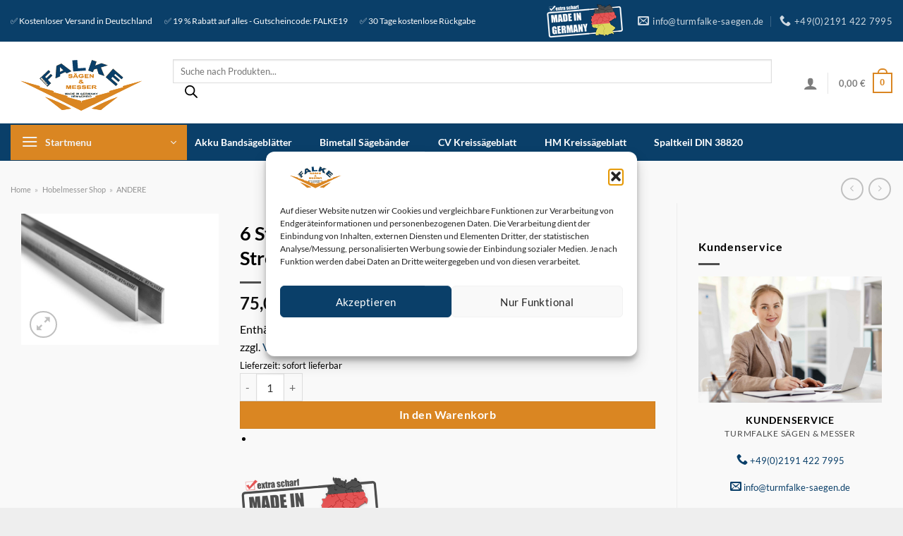

--- FILE ---
content_type: text/html; charset=UTF-8
request_url: https://turmfalke-saegen.de/p/6-stueck-hobelmesser-320-x-30-x-3-mm-hss-wolfram-streifenhobelmesser/
body_size: 48616
content:
<!DOCTYPE html>
<html lang="de" class="loading-site no-js bg-fill">
<head>
	<meta charset="UTF-8" />
	<link rel="profile" href="http://gmpg.org/xfn/11" />
	<link rel="pingback" href="https://turmfalke-saegen.de/xmlrpc.php" />

	<script>(function(html){html.className = html.className.replace(/\bno-js\b/,'js')})(document.documentElement);</script>
<meta name='robots' content='index, follow, max-image-preview:large, max-snippet:-1, max-video-preview:-1' />
	<style>img:is([sizes="auto" i], [sizes^="auto," i]) { contain-intrinsic-size: 3000px 1500px }</style>
	<meta name="viewport" content="width=device-width, initial-scale=1" />
	
	<title>ᐅ 6 Stück Hobelmesser 320 x 30 x 3 mm HSS%18 Streifenhobelmesser</title>
	<meta name="description" content="6 Stück Hobelmesser 320 x 30 x 3 mm HSS%18 Streifenhobelmesser ✔️ Versand gratis ✔️ Hobelmesser extra scharf | Top Marken | Günstige Preise | Große Auswahl." />
	<link rel="canonical" href="https://turmfalke-saegen.de/p/6-stueck-hobelmesser-320-x-30-x-3-mm-hss-wolfram-streifenhobelmesser/" />
	<meta property="og:locale" content="de_DE" />
	<meta property="og:type" content="product" />
	<meta property="og:title" content="6 Stück Hobelmesser 320 x 30 x 3 mm HSS%18 Streifenhobelmesser" />
	<meta property="og:description" content="6 Stück Hobelmesser 320 x 30 x 3 mm HSS%18 Streifenhobelmesser ✔️ Versand gratis ✔️ Hobelmesser extra scharf | Top Marken | Günstige Preise | Große Auswahl." />
	<meta property="og:url" content="https://turmfalke-saegen.de/p/6-stueck-hobelmesser-320-x-30-x-3-mm-hss-wolfram-streifenhobelmesser/" />
	<meta property="og:site_name" content="Turmfalke Sägen &amp; Messer" />
	<meta property="article:modified_time" content="2022-10-28T15:19:03+00:00" />
	<meta property="og:image" content="https://turmfalke-saegen.de/wp-content/uploads/2022/10/Hobelmesser_260-scaled.jpg" />
	<meta property="og:image:width" content="2560" />
	<meta property="og:image:height" content="1707" />
	<meta property="og:image:type" content="image/jpeg" />
	<meta name="twitter:card" content="summary_large_image" />
	<meta name="twitter:label1" content="Preis" />
	<meta name="twitter:data1" content="75,00&nbsp;&euro;" />
	<meta name="twitter:label2" content="Verfügbarkeit" />
	<meta name="twitter:data2" content="Auf Lager" />
	<script type="application/ld+json" class="yoast-schema-graph">{"@context":"https://schema.org","@graph":[{"@type":["WebPage","ItemPage"],"@id":"https://turmfalke-saegen.de/p/6-stueck-hobelmesser-320-x-30-x-3-mm-hss-wolfram-streifenhobelmesser/","url":"https://turmfalke-saegen.de/p/6-stueck-hobelmesser-320-x-30-x-3-mm-hss-wolfram-streifenhobelmesser/","name":"ᐅ 6 Stück Hobelmesser 320 x 30 x 3 mm HSS%18 Streifenhobelmesser","isPartOf":{"@id":"https://turmfalke-saegen.de/#website"},"primaryImageOfPage":{"@id":"https://turmfalke-saegen.de/p/6-stueck-hobelmesser-320-x-30-x-3-mm-hss-wolfram-streifenhobelmesser/#primaryimage"},"image":{"@id":"https://turmfalke-saegen.de/p/6-stueck-hobelmesser-320-x-30-x-3-mm-hss-wolfram-streifenhobelmesser/#primaryimage"},"thumbnailUrl":"https://turmfalke-saegen.de/wp-content/uploads/2022/10/Hobelmesser_260-scaled.jpg","description":"6 Stück Hobelmesser 320 x 30 x 3 mm HSS%18 Streifenhobelmesser ✔️ Versand gratis ✔️ Hobelmesser extra scharf | Top Marken | Günstige Preise | Große Auswahl.","breadcrumb":{"@id":"https://turmfalke-saegen.de/p/6-stueck-hobelmesser-320-x-30-x-3-mm-hss-wolfram-streifenhobelmesser/#breadcrumb"},"inLanguage":"de","potentialAction":{"@type":"BuyAction","target":"https://turmfalke-saegen.de/p/6-stueck-hobelmesser-320-x-30-x-3-mm-hss-wolfram-streifenhobelmesser/"}},{"@type":"ImageObject","inLanguage":"de","@id":"https://turmfalke-saegen.de/p/6-stueck-hobelmesser-320-x-30-x-3-mm-hss-wolfram-streifenhobelmesser/#primaryimage","url":"https://turmfalke-saegen.de/wp-content/uploads/2022/10/Hobelmesser_260-scaled.jpg","contentUrl":"https://turmfalke-saegen.de/wp-content/uploads/2022/10/Hobelmesser_260-scaled.jpg","width":2560,"height":1707},{"@type":"BreadcrumbList","@id":"https://turmfalke-saegen.de/p/6-stueck-hobelmesser-320-x-30-x-3-mm-hss-wolfram-streifenhobelmesser/#breadcrumb","itemListElement":[{"@type":"ListItem","position":1,"name":"Home","item":"https://turmfalke-saegen.de/"},{"@type":"ListItem","position":2,"name":"Hobelmesser Shop","item":"https://turmfalke-saegen.de/onlineshop/"},{"@type":"ListItem","position":3,"name":"ANDERE"}]},{"@type":"WebSite","@id":"https://turmfalke-saegen.de/#website","url":"https://turmfalke-saegen.de/","name":"Turmfalke Sägen &amp; Messer","description":"Qualitätsware - Made in Germany","publisher":{"@id":"https://turmfalke-saegen.de/#organization"},"potentialAction":[{"@type":"SearchAction","target":{"@type":"EntryPoint","urlTemplate":"https://turmfalke-saegen.de/?s={search_term_string}"},"query-input":{"@type":"PropertyValueSpecification","valueRequired":true,"valueName":"search_term_string"}}],"inLanguage":"de"},{"@type":["Organization","Place"],"@id":"https://turmfalke-saegen.de/#organization","name":"Turmfalke Sägen & Messer Inh. Ugur Özmen e.K.","url":"https://turmfalke-saegen.de/","logo":{"@id":"https://turmfalke-saegen.de/p/6-stueck-hobelmesser-320-x-30-x-3-mm-hss-wolfram-streifenhobelmesser/#local-main-organization-logo"},"image":{"@id":"https://turmfalke-saegen.de/p/6-stueck-hobelmesser-320-x-30-x-3-mm-hss-wolfram-streifenhobelmesser/#local-main-organization-logo"},"address":{"@id":"https://turmfalke-saegen.de/p/6-stueck-hobelmesser-320-x-30-x-3-mm-hss-wolfram-streifenhobelmesser/#local-main-place-address"},"telephone":["021914227995"],"openingHoursSpecification":{"@type":"OpeningHoursSpecification","dayOfWeek":["Monday","Tuesday","Wednesday","Thursday","Friday","Saturday","Sunday"],"opens":"00:00","closes":"23:59"},"areaServed":"Weltweit","vatID":"DE814282398"},{"@type":"PostalAddress","@id":"https://turmfalke-saegen.de/p/6-stueck-hobelmesser-320-x-30-x-3-mm-hss-wolfram-streifenhobelmesser/#local-main-place-address","streetAddress":"Reinshagener Str. 64","addressLocality":"Remscheid","postalCode":"42857","addressRegion":"NRW","addressCountry":"DE"},{"@type":"ImageObject","inLanguage":"de","@id":"https://turmfalke-saegen.de/p/6-stueck-hobelmesser-320-x-30-x-3-mm-hss-wolfram-streifenhobelmesser/#local-main-organization-logo","url":"https://turmfalke-saegen.de/wp-content/uploads/2020/12/logohobelmesser-shop.png","contentUrl":"https://turmfalke-saegen.de/wp-content/uploads/2020/12/logohobelmesser-shop.png","width":962,"height":147,"caption":"Turmfalke Sägen & Messer Inh. Ugur Özmen e.K."}]}</script>
	<meta property="product:brand" content="ANDERE" />
	<meta property="product:price:amount" content="75.00" />
	<meta property="product:price:currency" content="EUR" />
	<meta property="og:availability" content="instock" />
	<meta property="product:availability" content="instock" />
	<meta property="product:retailer_item_id" content="6956b6d564bc" />
	<meta property="product:condition" content="new" />
	<meta name="geo.placename" content="Remscheid" />
	<meta name="geo.region" content="Deutschland" />
	


<link rel='prefetch' href='https://turmfalke-saegen.de/wp-content/themes/flatsome/assets/js/flatsome.js?ver=e1ad26bd5672989785e1' />
<link rel='prefetch' href='https://turmfalke-saegen.de/wp-content/themes/flatsome/assets/js/chunk.slider.js?ver=3.19.15' />
<link rel='prefetch' href='https://turmfalke-saegen.de/wp-content/themes/flatsome/assets/js/chunk.popups.js?ver=3.19.15' />
<link rel='prefetch' href='https://turmfalke-saegen.de/wp-content/themes/flatsome/assets/js/chunk.tooltips.js?ver=3.19.15' />
<link rel='prefetch' href='https://turmfalke-saegen.de/wp-content/themes/flatsome/assets/js/woocommerce.js?ver=dd6035ce106022a74757' />
<script>function cpLoadCSS(e,t,n){"use strict";var i=window.document.createElement("link"),o=t||window.document.getElementsByTagName("script")[0];return i.rel="stylesheet",i.href=e,i.media="only x",o.parentNode.insertBefore(i,o),setTimeout(function(){i.media=n||"all"}),i}</script><style>.cp-popup-container .cpro-overlay,.cp-popup-container .cp-popup-wrapper{opacity:0;visibility:hidden;display:none}</style><link rel='stylesheet' id='german-market-blocks-integrations-css' href='https://turmfalke-saegen.de/wp-content/plugins/woocommerce-german-market/german-market-blocks/build/integrations.css?ver=3.54' type='text/css' media='all' />
<link rel='stylesheet' id='german-market-checkout-block-checkboxes-css' href='https://turmfalke-saegen.de/wp-content/plugins/woocommerce-german-market/german-market-blocks/build/blocks/checkout-checkboxes/style-index.css?ver=3.54' type='text/css' media='all' />
<link rel='stylesheet' id='german-market-checkout-block-eu-vat-id-css' href='https://turmfalke-saegen.de/wp-content/plugins/woocommerce-german-market/german-market-blocks/build/blocks/eu-vat-id/style-index.css?ver=3.54' type='text/css' media='all' />
<link rel='stylesheet' id='german-market-product-charging-device-css' href='https://turmfalke-saegen.de/wp-content/plugins/woocommerce-german-market/german-market-blocks/build/blocks/product-charging-device/style-index.css?ver=3.54' type='text/css' media='all' />
<style id='woocommerce-inline-inline-css' type='text/css'>
.woocommerce form .form-row .required { visibility: visible; }
</style>
<script>document.addEventListener('DOMContentLoaded', function(event) {  if( typeof cpLoadCSS !== 'undefined' ) { cpLoadCSS('https://turmfalke-saegen.de/wp-content/plugins/convertpro/assets/modules/css/cp-popup.min.css?ver=1.8.8', 0, 'all'); } }); </script>
<link rel='stylesheet' id='cmplz-general-css' href='https://turmfalke-saegen.de/wp-content/plugins/complianz-gdpr/assets/css/cookieblocker.min.css?ver=1765937368' type='text/css' media='all' />
<link rel='stylesheet' id='brands-styles-css' href='https://turmfalke-saegen.de/wp-content/plugins/woocommerce/assets/css/brands.css?ver=10.4.3' type='text/css' media='all' />
<link rel='stylesheet' id='dgwt-wcas-style-css' href='https://turmfalke-saegen.de/wp-content/plugins/ajax-search-for-woocommerce-premium/assets/css/style.min.css?ver=1.32.2' type='text/css' media='all' />
<link rel='stylesheet' id='wc-ppcp-style-css' href='https://turmfalke-saegen.de/wp-content/plugins/pymntpl-paypal-woocommerce/build/css/styles.css?ver=1.1.9' type='text/css' media='all' />
<link rel='stylesheet' id='woocommerce-eu-vatin-check-style-css' href='https://turmfalke-saegen.de/wp-content/plugins/woocommerce-german-market/add-ons/woocommerce-eu-vatin-check/assets/css/frontend.min.css' type='text/css' media='all' />
<link rel='stylesheet' id='flatsome-swatches-frontend-css' href='https://turmfalke-saegen.de/wp-content/themes/flatsome/assets/css/extensions/flatsome-swatches-frontend.css?ver=3.19.15' type='text/css' media='all' />
<link rel='stylesheet' id='german-market-blocks-order-button-position-css' href='https://turmfalke-saegen.de/wp-content/plugins/woocommerce-german-market/german-market-blocks/additional-css/order-button-checkout-fields.css?ver=3.54' type='text/css' media='all' />
<link rel='stylesheet' id='woocommerce-de_frontend_styles-css' href='https://turmfalke-saegen.de/wp-content/plugins/woocommerce-german-market/css/frontend.min.css?ver=3.54' type='text/css' media='all' />
<link rel='stylesheet' id='flatsome-main-css' href='https://turmfalke-saegen.de/wp-content/themes/flatsome/assets/css/flatsome.css?ver=3.19.15' type='text/css' media='all' />
<style id='flatsome-main-inline-css' type='text/css'>
@font-face {
				font-family: "fl-icons";
				font-display: block;
				src: url(https://turmfalke-saegen.de/wp-content/themes/flatsome/assets/css/icons/fl-icons.eot?v=3.19.15);
				src:
					url(https://turmfalke-saegen.de/wp-content/themes/flatsome/assets/css/icons/fl-icons.eot#iefix?v=3.19.15) format("embedded-opentype"),
					url(https://turmfalke-saegen.de/wp-content/themes/flatsome/assets/css/icons/fl-icons.woff2?v=3.19.15) format("woff2"),
					url(https://turmfalke-saegen.de/wp-content/themes/flatsome/assets/css/icons/fl-icons.ttf?v=3.19.15) format("truetype"),
					url(https://turmfalke-saegen.de/wp-content/themes/flatsome/assets/css/icons/fl-icons.woff?v=3.19.15) format("woff"),
					url(https://turmfalke-saegen.de/wp-content/themes/flatsome/assets/css/icons/fl-icons.svg?v=3.19.15#fl-icons) format("svg");
			}
</style>
<link rel='stylesheet' id='flatsome-shop-css' href='https://turmfalke-saegen.de/wp-content/themes/flatsome/assets/css/flatsome-shop.css?ver=3.19.15' type='text/css' media='all' />
<script type="text/javascript" src="https://turmfalke-saegen.de/wp-includes/js/jquery/jquery.min.js?ver=3.7.1" id="jquery-core-js"></script>
<script type="text/javascript" id="wc-single-product-js-extra">
/* <![CDATA[ */
var wc_single_product_params = {"i18n_required_rating_text":"Bitte w\u00e4hle eine Bewertung","i18n_rating_options":["1 von 5\u00a0Sternen","2 von 5\u00a0Sternen","3 von 5\u00a0Sternen","4 von 5\u00a0Sternen","5 von 5\u00a0Sternen"],"i18n_product_gallery_trigger_text":"Bildergalerie im Vollbildmodus anzeigen","review_rating_required":"yes","flexslider":{"rtl":false,"animation":"slide","smoothHeight":true,"directionNav":false,"controlNav":"thumbnails","slideshow":false,"animationSpeed":500,"animationLoop":false,"allowOneSlide":false},"zoom_enabled":"","zoom_options":[],"photoswipe_enabled":"","photoswipe_options":{"shareEl":false,"closeOnScroll":false,"history":false,"hideAnimationDuration":0,"showAnimationDuration":0},"flexslider_enabled":""};
/* ]]> */
</script>



<script type="text/javascript" id="woocommerce_de_frontend-js-extra">
/* <![CDATA[ */
var sepa_ajax_object = {"ajax_url":"https:\/\/turmfalke-saegen.de\/wp-admin\/admin-ajax.php","nonce":"bd857c1523"};
var woocommerce_remove_updated_totals = {"val":"0"};
var woocommerce_payment_update = {"val":"1"};
var german_market_price_variable_products = {"val":"gm_default"};
var german_market_price_variable_theme_extra_element = {"val":"none"};
var german_market_legal_info_product_reviews = {"element":".woocommerce-Reviews .commentlist","activated":"off"};
var ship_different_address = {"message":"<p class=\"woocommerce-notice woocommerce-notice--info woocommerce-info\" id=\"german-market-puchase-on-account-message\">\"Lieferung an eine andere Adresse senden\" ist f\u00fcr die gew\u00e4hlte Zahlungsart \"Kauf auf Rechnung\" nicht verf\u00fcgbar und wurde deaktiviert!<\/p>","before_element":".woocommerce-checkout-payment"};
/* ]]> */
</script>

<link rel="https://api.w.org/" href="https://turmfalke-saegen.de/wp-json/" /><link rel="alternate" title="JSON" type="application/json" href="https://turmfalke-saegen.de/wp-json/wp/v2/product/746" /><link rel="alternate" title="oEmbed (JSON)" type="application/json+oembed" href="https://turmfalke-saegen.de/wp-json/oembed/1.0/embed?url=https%3A%2F%2Fturmfalke-saegen.de%2Fp%2F6-stueck-hobelmesser-320-x-30-x-3-mm-hss-wolfram-streifenhobelmesser%2F" />
<link rel="alternate" title="oEmbed (XML)" type="text/xml+oembed" href="https://turmfalke-saegen.de/wp-json/oembed/1.0/embed?url=https%3A%2F%2Fturmfalke-saegen.de%2Fp%2F6-stueck-hobelmesser-320-x-30-x-3-mm-hss-wolfram-streifenhobelmesser%2F&#038;format=xml" />


			<style>.cmplz-hidden {
					display: none !important;
				}</style>		<style>
			.dgwt-wcas-ico-magnifier,.dgwt-wcas-ico-magnifier-handler{max-width:20px}.dgwt-wcas-st strong,.dgwt-wcas-sd strong{color:#0a3f69}		</style>
			<style>
		.dgwt-wcas-flatsome-up {
			margin-top: -40vh;
		}

		#search-lightbox .dgwt-wcas-sf-wrapp input[type=search].dgwt-wcas-search-input {
			height: 60px;
			font-size: 20px;
		}

		#search-lightbox .dgwt-wcas-search-wrapp {
			-webkit-transition: all 100ms ease-in-out;
			-moz-transition: all 100ms ease-in-out;
			-ms-transition: all 100ms ease-in-out;
			-o-transition: all 100ms ease-in-out;
			transition: all 100ms ease-in-out;
		}

		#search-lightbox .dgwt-wcas-sf-wrapp .dgwt-wcas-search-submit:before {
			top: 21px;
		}

		.dgwt-wcas-overlay-mobile-on .mfp-wrap .mfp-content {
			width: 100vw;
		}

		.dgwt-wcas-overlay-mobile-on .mfp-wrap,
		.dgwt-wcas-overlay-mobile-on .mfp-close,
		.dgwt-wcas-overlay-mobile-on .nav-sidebar {
			display: none;
		}

		.dgwt-wcas-overlay-mobile-on .main-menu-overlay {
			display: none;
		}

		.dgwt-wcas-open .header-search-dropdown .nav-dropdown {
			opacity: 1;
			max-height: inherit;
			left: -15px !important;
		}

		.dgwt-wcas-open:not(.dgwt-wcas-theme-flatsome-dd-sc) .nav-right .header-search-dropdown .nav-dropdown {
			left: auto;
			/*right: -15px;*/
		}

		.dgwt-wcas-theme-flatsome .nav-dropdown .dgwt-wcas-search-wrapp {
			min-width: 450px;
		}

		.header-search-form {
			min-width: 250px;
		}
	</style>
			<noscript><style>.woocommerce-product-gallery{ opacity: 1 !important; }</style></noscript>
	<link rel="icon" href="https://turmfalke-saegen.de/wp-content/uploads/2023/03/cropped-favicon-tf-32x32.png" sizes="32x32" />
<link rel="icon" href="https://turmfalke-saegen.de/wp-content/uploads/2023/03/cropped-favicon-tf-192x192.png" sizes="192x192" />
<link rel="apple-touch-icon" href="https://turmfalke-saegen.de/wp-content/uploads/2023/03/cropped-favicon-tf-180x180.png" />
<meta name="msapplication-TileImage" content="https://turmfalke-saegen.de/wp-content/uploads/2023/03/cropped-favicon-tf-270x270.png" />
<style id="custom-css" type="text/css">:root {--primary-color: #da8622;--fs-color-primary: #da8622;--fs-color-secondary: #0a3f69;--fs-color-success: #da6632;--fs-color-alert: #b20000;--fs-experimental-link-color: #0a3f69;--fs-experimental-link-color-hover: #0a3f69;}.tooltipster-base {--tooltip-color: #fff;--tooltip-bg-color: #000;}.off-canvas-right .mfp-content, .off-canvas-left .mfp-content {--drawer-width: 300px;}.off-canvas .mfp-content.off-canvas-cart {--drawer-width: 360px;}html{background-color:#eeeeee!important;}.container-width, .full-width .ubermenu-nav, .container, .row{max-width: 1340px}.row.row-collapse{max-width: 1310px}.row.row-small{max-width: 1332.5px}.row.row-large{max-width: 1370px}.sticky-add-to-cart--active, #wrapper,#main,#main.dark{background-color: #f9f9f9}.header-main{height: 115px}#logo img{max-height: 115px}#logo{width:200px;}#logo img{padding:10px 0;}.header-bottom{min-height: 53px}.header-top{min-height: 60px}.transparent .header-main{height: 30px}.transparent #logo img{max-height: 30px}.has-transparent + .page-title:first-of-type,.has-transparent + #main > .page-title,.has-transparent + #main > div > .page-title,.has-transparent + #main .page-header-wrapper:first-of-type .page-title{padding-top: 110px;}.header.show-on-scroll,.stuck .header-main{height:70px!important}.stuck #logo img{max-height: 70px!important}.search-form{ width: 95%;}.header-bg-color {background-color: #ffffff}.header-bottom {background-color: #0a3f69}.top-bar-nav > li > a{line-height: 16px }.header-main .nav > li > a{line-height: 16px }.header-bottom-nav > li > a{line-height: 39px }@media (max-width: 549px) {.header-main{height: 70px}#logo img{max-height: 70px}}.nav-dropdown{font-size:100%}.nav-dropdown-has-arrow li.has-dropdown:after{border-bottom-color: #edf2f5;}.nav .nav-dropdown{background-color: #edf2f5}.header-top{background-color:#0a3f69!important;}body{color: #000000}h1,h2,h3,h4,h5,h6,.heading-font{color: #000000;}body{font-family: Lato, sans-serif;}body {font-weight: 400;font-style: normal;}.nav > li > a {font-family: Lato, sans-serif;}.mobile-sidebar-levels-2 .nav > li > ul > li > a {font-family: Lato, sans-serif;}.nav > li > a,.mobile-sidebar-levels-2 .nav > li > ul > li > a {font-weight: 700;font-style: normal;}h1,h2,h3,h4,h5,h6,.heading-font, .off-canvas-center .nav-sidebar.nav-vertical > li > a{font-family: Lato, sans-serif;}h1,h2,h3,h4,h5,h6,.heading-font,.banner h1,.banner h2 {font-weight: 700;font-style: normal;}.alt-font{font-family: "Dancing Script", sans-serif;}.alt-font {font-weight: 400!important;font-style: normal!important;}.breadcrumbs{text-transform: none;}button,.button{text-transform: none;}.nav > li > a, .links > li > a{text-transform: none;}.section-title span{text-transform: none;}h3.widget-title,span.widget-title{text-transform: none;}.header:not(.transparent) .header-nav-main.nav > li > a:hover,.header:not(.transparent) .header-nav-main.nav > li.active > a,.header:not(.transparent) .header-nav-main.nav > li.current > a,.header:not(.transparent) .header-nav-main.nav > li > a.active,.header:not(.transparent) .header-nav-main.nav > li > a.current{color: #edf2f5;}.header-nav-main.nav-line-bottom > li > a:before,.header-nav-main.nav-line-grow > li > a:before,.header-nav-main.nav-line > li > a:before,.header-nav-main.nav-box > li > a:hover,.header-nav-main.nav-box > li.active > a,.header-nav-main.nav-pills > li > a:hover,.header-nav-main.nav-pills > li.active > a{color:#FFF!important;background-color: #edf2f5;}.header:not(.transparent) .header-bottom-nav.nav > li > a{color: #ffffff;}.header:not(.transparent) .header-bottom-nav.nav > li > a:hover,.header:not(.transparent) .header-bottom-nav.nav > li.active > a,.header:not(.transparent) .header-bottom-nav.nav > li.current > a,.header:not(.transparent) .header-bottom-nav.nav > li > a.active,.header:not(.transparent) .header-bottom-nav.nav > li > a.current{color: #85a0b3;}.header-bottom-nav.nav-line-bottom > li > a:before,.header-bottom-nav.nav-line-grow > li > a:before,.header-bottom-nav.nav-line > li > a:before,.header-bottom-nav.nav-box > li > a:hover,.header-bottom-nav.nav-box > li.active > a,.header-bottom-nav.nav-pills > li > a:hover,.header-bottom-nav.nav-pills > li.active > a{color:#FFF!important;background-color: #85a0b3;}.is-divider{background-color: #4f4f4f;}.shop-page-title.featured-title .title-overlay{background-color: #51656f;}.current .breadcrumb-step, [data-icon-label]:after, .button#place_order,.button.checkout,.checkout-button,.single_add_to_cart_button.button, .sticky-add-to-cart-select-options-button{background-color: #da8622!important }.has-equal-box-heights .box-image {padding-top: 100%;}.badge-inner.on-sale{background-color: #ff0000}.badge-inner.new-bubble{background-color: #ff0000}.price del, .product_list_widget del, del .woocommerce-Price-amount { color: #da8622; }ins .woocommerce-Price-amount { color: #000000; }@media screen and (min-width: 550px){.products .box-vertical .box-image{min-width: 300px!important;width: 300px!important;}}.footer-1{background-color: #f9f9f9}.footer-2{background-color: #ffffff}.absolute-footer, html{background-color: #0a3f69}.page-title-small + main .product-container > .row{padding-top:0;}button[name='update_cart'] { display: none; }.header-vertical-menu__fly-out{background-color: #edf2f5}.nav-vertical-fly-out > li + li {border-top-width: 1px; border-top-style: solid;}.header-vertical-menu__fly-out .nav-vertical-fly-out > li.menu-item > a {color: #0a3f69;}.header-vertical-menu__fly-out .nav-vertical-fly-out > li.menu-item > a:hover,.header-vertical-menu__fly-out .nav-vertical-fly-out > li.menu-item.current-dropdown > a {color: #ffffff;}.header-vertical-menu__fly-out .nav-vertical-fly-out > li.menu-item > a:hover,.header-vertical-menu__fly-out .nav-vertical-fly-out > li.menu-item.current-dropdown > a {background-color: #0a3f69;}.header-vertical-menu__fly-out .nav-vertical-fly-out > li.menu-item > a {height: 54px;}/* Custom CSS */li {margin-bottom: .3em;}h2{margin-top: 13px;}p.jde_hint {font-size: 11px;text-align: center;}div#top-bar {border-bottom: 1px solid #ececec;}.absolute-footer.dark {border-top: 60px solid #fff;}.breadcrumb-step {height: 2.3em;width: 2.3em;line-height: 2.3em;}.bg-grayscale:hover, .has-hover .image-color img, .has-hover:hover .image-grayscale img {filter: grayscale(0%) !important;}/*************** UX MENU ***************/.ux-menu .nav-dropdown {min-width: 600px;padding: 0px;}.ux-megamenu .nav-dropdown {min-width: 100vw;padding: 0px;}.ux-megamenu li.menu-item {width:100%;}#cmplz-document p, #cmplz-document li, #cmplz-document td {font-size: 18px;}#cmplz-document {max-width: 100%}.site-logo.mobile-header-logo img {height: 70px !important;}.showcoupon {border-bottom: 2px solid #76b729}.row-main a {text-decoration: none;border-bottom: 1px solid #000;padding-bottom: 1px;}span#billing_address_1-description {background-color: red;color: white;padding: 9px;}/* Custom CSS Mobile */@media (max-width: 549px){.wishlist_table.mobile .product-remove {border: 0px solid currentColor; }}.label-new.menu-item > a:after{content:"Neu";}.label-hot.menu-item > a:after{content:"Hot";}.label-sale.menu-item > a:after{content:"Aktion";}.label-popular.menu-item > a:after{content:"Beliebt";}</style><style id="flatsome-swatches-css">.variations th,.variations td {display: block;}.variations .label {display: flex;align-items: center;}.variations .label label {margin: .5em 0;}.ux-swatch-selected-value {font-weight: normal;font-size: .9em;}.variations_form .ux-swatch.selected {box-shadow: 0 0 0 2px #da8622;}.ux-swatches-in-loop .ux-swatch.selected {box-shadow: 0 0 0 2px var(--fs-color-secondary);}</style><style id="kirki-inline-styles">/* latin-ext */
@font-face {
  font-family: 'Lato';
  font-style: normal;
  font-weight: 400;
  font-display: swap;
  src: url(https://turmfalke-saegen.de/wp-content/fonts/lato/S6uyw4BMUTPHjxAwXjeu.woff2) format('woff2');
  unicode-range: U+0100-02BA, U+02BD-02C5, U+02C7-02CC, U+02CE-02D7, U+02DD-02FF, U+0304, U+0308, U+0329, U+1D00-1DBF, U+1E00-1E9F, U+1EF2-1EFF, U+2020, U+20A0-20AB, U+20AD-20C0, U+2113, U+2C60-2C7F, U+A720-A7FF;
}
/* latin */
@font-face {
  font-family: 'Lato';
  font-style: normal;
  font-weight: 400;
  font-display: swap;
  src: url(https://turmfalke-saegen.de/wp-content/fonts/lato/S6uyw4BMUTPHjx4wXg.woff2) format('woff2');
  unicode-range: U+0000-00FF, U+0131, U+0152-0153, U+02BB-02BC, U+02C6, U+02DA, U+02DC, U+0304, U+0308, U+0329, U+2000-206F, U+20AC, U+2122, U+2191, U+2193, U+2212, U+2215, U+FEFF, U+FFFD;
}
/* latin-ext */
@font-face {
  font-family: 'Lato';
  font-style: normal;
  font-weight: 700;
  font-display: swap;
  src: url(https://turmfalke-saegen.de/wp-content/fonts/lato/S6u9w4BMUTPHh6UVSwaPGR_p.woff2) format('woff2');
  unicode-range: U+0100-02BA, U+02BD-02C5, U+02C7-02CC, U+02CE-02D7, U+02DD-02FF, U+0304, U+0308, U+0329, U+1D00-1DBF, U+1E00-1E9F, U+1EF2-1EFF, U+2020, U+20A0-20AB, U+20AD-20C0, U+2113, U+2C60-2C7F, U+A720-A7FF;
}
/* latin */
@font-face {
  font-family: 'Lato';
  font-style: normal;
  font-weight: 700;
  font-display: swap;
  src: url(https://turmfalke-saegen.de/wp-content/fonts/lato/S6u9w4BMUTPHh6UVSwiPGQ.woff2) format('woff2');
  unicode-range: U+0000-00FF, U+0131, U+0152-0153, U+02BB-02BC, U+02C6, U+02DA, U+02DC, U+0304, U+0308, U+0329, U+2000-206F, U+20AC, U+2122, U+2191, U+2193, U+2212, U+2215, U+FEFF, U+FFFD;
}/* vietnamese */
@font-face {
  font-family: 'Dancing Script';
  font-style: normal;
  font-weight: 400;
  font-display: swap;
  src: url(https://turmfalke-saegen.de/wp-content/fonts/dancing-script/If2cXTr6YS-zF4S-kcSWSVi_sxjsohD9F50Ruu7BMSo3Rep8ltA.woff2) format('woff2');
  unicode-range: U+0102-0103, U+0110-0111, U+0128-0129, U+0168-0169, U+01A0-01A1, U+01AF-01B0, U+0300-0301, U+0303-0304, U+0308-0309, U+0323, U+0329, U+1EA0-1EF9, U+20AB;
}
/* latin-ext */
@font-face {
  font-family: 'Dancing Script';
  font-style: normal;
  font-weight: 400;
  font-display: swap;
  src: url(https://turmfalke-saegen.de/wp-content/fonts/dancing-script/If2cXTr6YS-zF4S-kcSWSVi_sxjsohD9F50Ruu7BMSo3ROp8ltA.woff2) format('woff2');
  unicode-range: U+0100-02BA, U+02BD-02C5, U+02C7-02CC, U+02CE-02D7, U+02DD-02FF, U+0304, U+0308, U+0329, U+1D00-1DBF, U+1E00-1E9F, U+1EF2-1EFF, U+2020, U+20A0-20AB, U+20AD-20C0, U+2113, U+2C60-2C7F, U+A720-A7FF;
}
/* latin */
@font-face {
  font-family: 'Dancing Script';
  font-style: normal;
  font-weight: 400;
  font-display: swap;
  src: url(https://turmfalke-saegen.de/wp-content/fonts/dancing-script/If2cXTr6YS-zF4S-kcSWSVi_sxjsohD9F50Ruu7BMSo3Sup8.woff2) format('woff2');
  unicode-range: U+0000-00FF, U+0131, U+0152-0153, U+02BB-02BC, U+02C6, U+02DA, U+02DC, U+0304, U+0308, U+0329, U+2000-206F, U+20AC, U+2122, U+2191, U+2193, U+2212, U+2215, U+FEFF, U+FFFD;
}</style></head>

<body data-cmplz=1 class="wp-singular product-template-default single single-product postid-746 wp-theme-flatsome wp-child-theme-hobelmesser-shop theme-flatsome woocommerce woocommerce-page woocommerce-no-js dgwt-wcas-theme-flatsome full-width bg-fill lightbox nav-dropdown-has-shadow mobile-submenu-slide mobile-submenu-slide-levels-2 mobile-submenu-toggle has-lightbox">


<a class="skip-link screen-reader-text" href="#main">Zum Inhalt springen</a>

<div id="wrapper">

	
	<header id="header" class="header has-sticky sticky-fade sticky-hide-on-scroll">
		<div class="header-wrapper">
			<div id="top-bar" class="header-top hide-for-sticky nav-dark">
    <div class="flex-row container">
      <div class="flex-col hide-for-medium flex-left">
          <ul class="nav nav-left medium-nav-center nav-small  nav-divided">
              <li class="html custom html_topbar_left">✅ Kostenloser Versand in Deutschland
</li><li class="html custom html_top_right_text">✅ 19 % Rabatt auf alles - Gutscheincode: FALKE19</li><li class="html custom html_nav_position_text_top">✅ 30 Tage kostenlose Rückgabe</li>          </ul>
      </div>

      <div class="flex-col hide-for-medium flex-center">
          <ul class="nav nav-center nav-small  nav-divided">
                        </ul>
      </div>

      <div class="flex-col hide-for-medium flex-right">
         <ul class="nav top-bar-nav nav-right nav-small  nav-divided">
              <li class="html custom html_topbar_right"><img src="/wp-content/uploads/2023/04/turmfalke-saegen-made-in-grmany.png" alt="MADE IN GERMANY" width="110" height="49" title="TURMFALKE SÄGEN & MESSER" class="wp-image-4797"></li><li class="header-contact-wrapper">
		<ul id="header-contact" class="nav nav-divided nav-uppercase header-contact">
		
						<li class="">
			  <a href="mailto:info@turmfalke-saegen.de" class="tooltip" title="info@turmfalke-saegen.de">
				  <i class="icon-envelop" style="font-size:16px;" ></i>			       <span>
			       	info@turmfalke-saegen.de			       </span>
			  </a>
			</li>
			
			
						<li class="">
			  <a href="tel:+49(0)2191 422 7995" class="tooltip" title="+49(0)2191 422 7995">
			     <i class="icon-phone" style="font-size:16px;" ></i>			      <span>+49(0)2191 422 7995</span>
			  </a>
			</li>
			
				</ul>
</li>
          </ul>
      </div>

            <div class="flex-col show-for-medium flex-grow">
          <ul class="nav nav-center nav-small mobile-nav  nav-divided">
              <li class="header-contact-wrapper">
		<ul id="header-contact" class="nav nav-divided nav-uppercase header-contact">
		
						<li class="">
			  <a href="mailto:info@turmfalke-saegen.de" class="tooltip" title="info@turmfalke-saegen.de">
				  <i class="icon-envelop" style="font-size:16px;" ></i>			       <span>
			       	info@turmfalke-saegen.de			       </span>
			  </a>
			</li>
			
			
						<li class="">
			  <a href="tel:+49(0)2191 422 7995" class="tooltip" title="+49(0)2191 422 7995">
			     <i class="icon-phone" style="font-size:16px;" ></i>			      <span>+49(0)2191 422 7995</span>
			  </a>
			</li>
			
				</ul>
</li>
<li class="html custom html_topbar_left">✅ Kostenloser Versand in Deutschland
</li><li class="html custom html_top_right_text">✅ 19 % Rabatt auf alles - Gutscheincode: FALKE19</li><li class="html custom html_nav_position_text_top">✅ 30 Tage kostenlose Rückgabe</li>          </ul>
      </div>
      
    </div>
</div>
<div id="masthead" class="header-main ">
      <div class="header-inner flex-row container logo-left medium-logo-center" role="navigation">

          
          <div id="logo" class="flex-col logo">
            

<a href="https://turmfalke-saegen.de/" title="Turmfalke Sägen &amp; Messer - Qualitätsware &#8211; Made in Germany" rel="home">
		<img width="1020" height="583" src="https://turmfalke-saegen.de/wp-content/uploads/2023/04/tf_logo_orange.svg" class="header_logo header-logo" alt="Turmfalke Sägen &amp; Messer"/><img  width="1020" height="583" src="https://turmfalke-saegen.de/wp-content/uploads/2023/04/tf_logo_orange.svg" class="header-logo-dark" alt="Turmfalke Sägen &amp; Messer"/></a>
          </div>

          
          <div class="flex-col show-for-medium flex-left">
            <ul class="mobile-nav nav nav-left ">
              <li class="nav-icon has-icon">
  		<a href="#" data-open="#main-menu" data-pos="left" data-bg="main-menu-overlay" data-color="" class="is-small" aria-label="Menü" aria-controls="main-menu" aria-expanded="false">

		  <i class="icon-menu" ></i>
		  		</a>
	</li>
            </ul>
          </div>

          
          <div class="flex-col hide-for-medium flex-left
            flex-grow">
            <ul class="header-nav header-nav-main nav nav-left  nav-prompts-overlay" >
              <li class="header-search-form search-form html relative has-icon">
	<div class="header-search-form-wrapper">
		<div  class="dgwt-wcas-search-wrapp dgwt-wcas-is-detail-box dgwt-wcas-has-submit woocommerce dgwt-wcas-style-pirx js-dgwt-wcas-layout-classic dgwt-wcas-layout-classic js-dgwt-wcas-mobile-overlay-enabled">
		<form class="dgwt-wcas-search-form" role="search" action="https://turmfalke-saegen.de/" method="get">
		<div class="dgwt-wcas-sf-wrapp">
						<label class="screen-reader-text"
				for="dgwt-wcas-search-input-1">
				Products search			</label>

			<input
				id="dgwt-wcas-search-input-1"
				type="search"
				class="dgwt-wcas-search-input"
				name="s"
				value=""
				placeholder="Suche nach Produkten..."
				autocomplete="off"
							/>
			<div class="dgwt-wcas-preloader"></div>

			<div class="dgwt-wcas-voice-search"></div>

							<button type="submit"
						aria-label="Search"
						class="dgwt-wcas-search-submit">				<svg
					class="dgwt-wcas-ico-magnifier" xmlns="http://www.w3.org/2000/svg" width="18" height="18" viewBox="0 0 18 18">
					<path  d=" M 16.722523,17.901412 C 16.572585,17.825208 15.36088,16.670476 14.029846,15.33534 L 11.609782,12.907819 11.01926,13.29667 C 8.7613237,14.783493 5.6172703,14.768302 3.332423,13.259528 -0.07366363,11.010358 -1.0146502,6.5989684 1.1898146,3.2148776
					1.5505179,2.6611594 2.4056498,1.7447266 2.9644271,1.3130497 3.4423015,0.94387379 4.3921825,0.48568469 5.1732652,0.2475835 5.886299,0.03022609 6.1341883,0 7.2037391,0 8.2732897,0 8.521179,0.03022609 9.234213,0.2475835 c 0.781083,0.23810119 1.730962,0.69629029 2.208837,1.0654662
					0.532501,0.4113763 1.39922,1.3400096 1.760153,1.8858877 1.520655,2.2998531 1.599025,5.3023778 0.199549,7.6451086 -0.208076,0.348322 -0.393306,0.668209 -0.411622,0.710863 -0.01831,0.04265 1.065556,1.18264 2.408603,2.533307 1.343046,1.350666 2.486621,2.574792 2.541278,2.720279 0.282475,0.7519
					-0.503089,1.456506 -1.218488,1.092917 z M 8.4027892,12.475062 C 9.434946,12.25579 10.131043,11.855461 10.99416,10.984753 11.554519,10.419467 11.842507,10.042366 12.062078,9.5863882 12.794223,8.0659672 12.793657,6.2652398 12.060578,4.756293 11.680383,3.9737304 10.453587,2.7178427
					9.730569,2.3710306 8.6921295,1.8729196 8.3992147,1.807606 7.2037567,1.807606 6.0082984,1.807606 5.7153841,1.87292 4.6769446,2.3710306 3.9539263,2.7178427 2.7271301,3.9737304 2.3469352,4.756293 1.6138384,6.2652398 1.6132726,8.0659672 2.3454252,9.5863882 c 0.4167354,0.8654208 1.5978784,2.0575608
					2.4443766,2.4671358 1.0971012,0.530827 2.3890403,0.681561 3.6130134,0.421538 z
					"/>
				</svg>
				</button>
			
			<input type="hidden" name="post_type" value="product"/>
			<input type="hidden" name="dgwt_wcas" value="1"/>

			
					</div>
	</form>
</div>
	</div>
</li>
            </ul>
          </div>

          
          <div class="flex-col hide-for-medium flex-right">
            <ul class="header-nav header-nav-main nav nav-right  nav-prompts-overlay">
              
<li class="account-item has-icon" >

	<a href="https://turmfalke-saegen.de/mein-konto/" class="nav-top-link nav-top-not-logged-in is-small is-small" title="Anmelden" aria-label="Anmelden" >
		<i class="icon-user" ></i>	</a>




</li>
<li class="header-divider"></li><li class="cart-item has-icon">

<a href="https://turmfalke-saegen.de/warenkorb/" class="header-cart-link is-small" title="Warenkorb" >

<span class="header-cart-title">
          <span class="cart-price"><span class="woocommerce-Price-amount amount"><bdi>0,00&nbsp;<span class="woocommerce-Price-currencySymbol">&euro;</span></bdi></span></span>
  </span>

    <span class="cart-icon image-icon">
    <strong>0</strong>
  </span>
  </a>


</li>
            </ul>
          </div>

          
          <div class="flex-col show-for-medium flex-right">
            <ul class="mobile-nav nav nav-right ">
              
<li class="account-item has-icon">
		<a href="https://turmfalke-saegen.de/mein-konto/" class="account-link-mobile is-small" title="Mein Konto" aria-label="Mein Konto" >
		<i class="icon-user" ></i>	</a>
	</li>
<li class="header-divider"></li><li class="cart-item has-icon">


		<a href="https://turmfalke-saegen.de/warenkorb/" class="header-cart-link is-small" title="Warenkorb" >

    <span class="cart-icon image-icon">
    <strong>0</strong>
  </span>
  </a>

</li>
            </ul>
          </div>

      </div>

            <div class="container"><div class="top-divider full-width"></div></div>
      </div>
<div id="wide-nav" class="header-bottom wide-nav flex-has-center">
    <div class="flex-row container">

                        <div class="flex-col hide-for-medium flex-left">
                <ul class="nav header-nav header-bottom-nav nav-left  nav-box nav-size-medium nav-spacing-medium nav-prompts-overlay">
                    
<li class="header-vertical-menu" role="navigation">
	<div class="header-vertical-menu__opener dark">
					<span class="header-vertical-menu__icon">
				<i class="icon-menu" ></i>			</span>
				<span class="header-vertical-menu__title">
						Startmenu		</span>
		<i class="icon-angle-down" ></i>	</div>
	<div class="header-vertical-menu__fly-out has-shadow">
		<div class="menu-vertical-menu-container"><ul id="menu-vertical-menu" class="ux-nav-vertical-menu nav-vertical-fly-out"><li id="menu-item-4201" class="menu-item menu-item-type-post_type menu-item-object-page menu-item-has-children menu-item-4201 menu-item-design-default has-dropdown"><a href="https://turmfalke-saegen.de/marken/" class="nav-top-link" aria-expanded="false" aria-haspopup="menu">Hobelmaschinen Hersteller<i class="icon-angle-down" ></i></a>
<ul class="sub-menu nav-dropdown nav-dropdown-bold">
	<li id="menu-item-4215" class="menu-item menu-item-type-custom menu-item-object-custom menu-item-has-children menu-item-4215 nav-dropdown-col"><a>A BIS F</a>
	<ul class="sub-menu nav-column nav-dropdown-bold">
		<li id="menu-item-4216" class="menu-item menu-item-type-custom menu-item-object-custom menu-item-4216"><a href="https://turmfalke-saegen.de/marken/#brands-a">A</a></li>
		<li id="menu-item-4217" class="menu-item menu-item-type-custom menu-item-object-custom menu-item-4217"><a href="https://turmfalke-saegen.de/marken/#brands-b">B</a></li>
		<li id="menu-item-4232" class="menu-item menu-item-type-custom menu-item-object-custom menu-item-4232"><a href="https://turmfalke-saegen.de/marken/#brands-c">C</a></li>
		<li id="menu-item-4233" class="menu-item menu-item-type-custom menu-item-object-custom menu-item-4233"><a href="https://turmfalke-saegen.de/marken/#brands-d">D</a></li>
		<li id="menu-item-4234" class="menu-item menu-item-type-custom menu-item-object-custom menu-item-4234"><a href="https://turmfalke-saegen.de/marken/#brands-e">E</a></li>
		<li id="menu-item-4235" class="menu-item menu-item-type-custom menu-item-object-custom menu-item-4235"><a href="https://turmfalke-saegen.de/marken/#brands-f">F</a></li>
	</ul>
</li>
	<li id="menu-item-4218" class="menu-item menu-item-type-custom menu-item-object-custom menu-item-has-children menu-item-4218 nav-dropdown-col"><a href="#">G BIS L</a>
	<ul class="sub-menu nav-column nav-dropdown-bold">
		<li id="menu-item-4219" class="menu-item menu-item-type-custom menu-item-object-custom menu-item-4219"><a href="https://turmfalke-saegen.de/marken/#brands-g">G</a></li>
		<li id="menu-item-4220" class="menu-item menu-item-type-custom menu-item-object-custom menu-item-4220"><a href="https://turmfalke-saegen.de/marken/#brands-h">H</a></li>
		<li id="menu-item-4237" class="menu-item menu-item-type-custom menu-item-object-custom menu-item-4237"><a href="https://turmfalke-saegen.de/marken/#brands-j">J</a></li>
		<li id="menu-item-4236" class="menu-item menu-item-type-custom menu-item-object-custom menu-item-4236"><a href="https://turmfalke-saegen.de/marken/#brands-i">I</a></li>
		<li id="menu-item-4238" class="menu-item menu-item-type-custom menu-item-object-custom menu-item-4238"><a href="https://turmfalke-saegen.de/marken/#brands-k">K</a></li>
		<li id="menu-item-4239" class="menu-item menu-item-type-custom menu-item-object-custom menu-item-4239"><a href="https://turmfalke-saegen.de/marken/#brands-l">L</a></li>
	</ul>
</li>
	<li id="menu-item-4221" class="menu-item menu-item-type-custom menu-item-object-custom menu-item-has-children menu-item-4221 nav-dropdown-col"><a href="#">M BIS R</a>
	<ul class="sub-menu nav-column nav-dropdown-bold">
		<li id="menu-item-4222" class="menu-item menu-item-type-custom menu-item-object-custom menu-item-4222"><a href="https://turmfalke-saegen.de/marken/#brands-m">M</a></li>
		<li id="menu-item-4223" class="menu-item menu-item-type-custom menu-item-object-custom menu-item-4223"><a href="https://turmfalke-saegen.de/marken/#brands-n">N</a></li>
		<li id="menu-item-4240" class="menu-item menu-item-type-custom menu-item-object-custom menu-item-4240"><a href="https://turmfalke-saegen.de/marken/#brands-o">O</a></li>
		<li id="menu-item-4241" class="menu-item menu-item-type-custom menu-item-object-custom menu-item-4241"><a href="https://turmfalke-saegen.de/marken/#brands-p">P</a></li>
		<li id="menu-item-4242" class="menu-item menu-item-type-custom menu-item-object-custom menu-item-4242"><a href="https://turmfalke-saegen.de/marken/#brands-q">Q</a></li>
		<li id="menu-item-4243" class="menu-item menu-item-type-custom menu-item-object-custom menu-item-4243"><a href="https://turmfalke-saegen.de/marken/#brands-r">R</a></li>
	</ul>
</li>
	<li id="menu-item-4224" class="menu-item menu-item-type-custom menu-item-object-custom menu-item-has-children menu-item-4224 nav-dropdown-col"><a href="#">S BIS Z</a>
	<ul class="sub-menu nav-column nav-dropdown-bold">
		<li id="menu-item-4225" class="menu-item menu-item-type-custom menu-item-object-custom menu-item-4225"><a href="https://turmfalke-saegen.de/marken/#brands-s">S</a></li>
		<li id="menu-item-4226" class="menu-item menu-item-type-custom menu-item-object-custom menu-item-4226"><a href="https://turmfalke-saegen.de/marken/#brands-t">T</a></li>
		<li id="menu-item-4227" class="menu-item menu-item-type-custom menu-item-object-custom menu-item-4227"><a href="https://turmfalke-saegen.de/marken/#brands-u">U</a></li>
		<li id="menu-item-4228" class="menu-item menu-item-type-custom menu-item-object-custom menu-item-4228"><a href="https://turmfalke-saegen.de/marken/#brands-v">V</a></li>
		<li id="menu-item-4229" class="menu-item menu-item-type-custom menu-item-object-custom menu-item-4229"><a href="https://turmfalke-saegen.de/marken/#brands-w">W</a></li>
		<li id="menu-item-4230" class="menu-item menu-item-type-custom menu-item-object-custom menu-item-4230"><a href="https://turmfalke-saegen.de/marken/#brands-x">X</a></li>
		<li id="menu-item-4231" class="menu-item menu-item-type-custom menu-item-object-custom menu-item-4231"><a href="https://turmfalke-saegen.de/marken/#brands-z">Z</a></li>
	</ul>
</li>
</ul>
</li>
<li id="menu-item-4729" class="menu-item menu-item-type-taxonomy menu-item-object-product_cat menu-item-has-children menu-item-4729 menu-item-design-default has-dropdown"><a title="Streifenhobelmesser (HM, HSS, DS, CV)" href="https://turmfalke-saegen.de/c/streifenhobelmesser/" class="nav-top-link" aria-expanded="false" aria-haspopup="menu">Streifenhobelmesser<i class="icon-angle-down" ></i></a>
<ul class="sub-menu nav-dropdown nav-dropdown-bold">
	<li id="menu-item-4245" class="menu-item menu-item-type-custom menu-item-object-custom menu-item-4245"><a title="Streifenhobelmesser HSS %18 – Länge ab 60 mm bis 1050 mm" href="https://turmfalke-saegen.de/p/streifenhobelmesser-hss-18/">Streifenhobelmesser HSS %18</a></li>
	<li id="menu-item-4244" class="menu-item menu-item-type-custom menu-item-object-custom menu-item-4244"><a title="Streifenhobelmesser HM-bestückt (Hartmetall) – Länge ab 60 mm bis 1050 mm" href="https://turmfalke-saegen.de/p/streifenhobelmesser-hm-bestueckt/">Streifenhobelmesser HM</a></li>
	<li id="menu-item-4247" class="menu-item menu-item-type-custom menu-item-object-custom menu-item-4247"><a title="Streifenhobelmesser DS (Dauerschnitt) – Länge ab 60 mm bis 1050 mm" href="https://turmfalke-saegen.de/p/streifenhobelmesser-ds-dauerschnitt/">Streifenhobelmesser DS</a></li>
	<li id="menu-item-4194" class="menu-item menu-item-type-custom menu-item-object-custom menu-item-4194"><a title="Streifenhobelmesser CV (Chrom Vanadium) – Länge ab 60 mm bis 1050 mm" href="https://turmfalke-saegen.de/p/streifenhobelmesser-cv-chrom-vanadium/">Streifenhobelmesser CV</a></li>
</ul>
</li>
<li id="menu-item-4633" class="menu-item menu-item-type-taxonomy menu-item-object-product_cat menu-item-has-children menu-item-4633 menu-item-design-default has-dropdown"><a title="Wendemesser alle Längen (Tersa, Centrofix, Terminus, Centrolock, Variplan, Bulldozer)" href="https://turmfalke-saegen.de/c/wendemesser/" class="nav-top-link" aria-expanded="false" aria-haspopup="menu">Wendemesser<i class="icon-angle-down" ></i></a>
<ul class="sub-menu nav-dropdown nav-dropdown-bold">
	<li id="menu-item-7365" class="menu-item menu-item-type-post_type menu-item-object-product menu-item-7365"><a title="Tersa Hobelmesser HM &#038; HSS 18%" href="https://turmfalke-saegen.de/p/tersa-hobelmesser/">Tersa Hobelmesser</a></li>
	<li id="menu-item-7366" class="menu-item menu-item-type-post_type menu-item-object-product menu-item-7366"><a title="Centrofix Hobelmesser – HM &#038; HSS 18%" href="https://turmfalke-saegen.de/p/centrofix-hobelmesser/">Centrofix Hobelmesser</a></li>
	<li id="menu-item-7368" class="menu-item menu-item-type-post_type menu-item-object-product menu-item-7368"><a title="Terminus Hobelmesser – HM &#038; HSS 18%" href="https://turmfalke-saegen.de/p/terminus-hobelmesser/">Terminus Hobelmesser</a></li>
	<li id="menu-item-7369" class="menu-item menu-item-type-post_type menu-item-object-product menu-item-7369"><a title="Centrolock Hobelmesser – HM &#038; HSS 18%" href="https://turmfalke-saegen.de/p/centrolock-hobelmesser/">Centrolock Hobelmesser</a></li>
	<li id="menu-item-7370" class="menu-item menu-item-type-post_type menu-item-object-product menu-item-7370"><a title="Variplan Hobelmesser – HM &#038; HSS 18%" href="https://turmfalke-saegen.de/p/variplan-hobelmesser/">Variplan Hobelmesser</a></li>
	<li id="menu-item-7371" class="menu-item menu-item-type-post_type menu-item-object-product menu-item-7371"><a title="Bulldozer Hobelmesser – HM &#038; HSS 18%" href="https://turmfalke-saegen.de/p/bulldozer-hobelmesser/">Bulldozer Hobelmesser</a></li>
</ul>
</li>
<li id="menu-item-1352764" class="menu-item menu-item-type-taxonomy menu-item-object-product_cat menu-item-has-children menu-item-1352764 menu-item-design-default has-dropdown"><a href="https://turmfalke-saegen.de/c/knochen-zerlege-saegeblaetter/" class="nav-top-link" aria-expanded="false" aria-haspopup="menu">Knochen- / Zerlege-Sägeblätter<i class="icon-angle-down" ></i></a>
<ul class="sub-menu nav-dropdown nav-dropdown-bold">
	<li id="menu-item-1352765" class="menu-item menu-item-type-taxonomy menu-item-object-product_cat menu-item-1352765"><a href="https://turmfalke-saegen.de/c/knochen-zerlege-saegeblaetter/efa/">EFA</a></li>
	<li id="menu-item-1352766" class="menu-item menu-item-type-taxonomy menu-item-object-product_cat menu-item-1352766"><a href="https://turmfalke-saegen.de/c/knochen-zerlege-saegeblaetter/freund/">FREUND</a></li>
	<li id="menu-item-1355143" class="menu-item menu-item-type-taxonomy menu-item-object-product_cat menu-item-1355143"><a title="Gastroquik GQKS" href="https://turmfalke-saegen.de/c/knochen-zerlege-saegeblaetter/gastroquik-gqks/">Gastroquik</a></li>
</ul>
</li>
<li id="menu-item-4367" class="menu-item menu-item-type-taxonomy menu-item-object-product_cat current-product-ancestor current-menu-parent current-product-parent menu-item-4367 active menu-item-design-default"><a title="Elektro- &#038; Handhobelmesser für alle gängigen Hersteller" href="https://turmfalke-saegen.de/c/elektro-handhobelmesser/" class="nav-top-link">Elektro- &amp; Handhobelmesser</a></li>
<li id="menu-item-5249" class="menu-item menu-item-type-custom menu-item-object-custom menu-item-5249 menu-item-design-default"><a title="12 x Stück Hobelmesser ab 115 mm – bis 635 mm Systemhobelmesser" href="https://turmfalke-saegen.de/p/12-stueck-hobelmesser-ab-115-mm-bis-635-mm-systemhobelmesser/" class="nav-top-link">Systemhobelmesser</a></li>
<li id="menu-item-1351988" class="menu-item menu-item-type-taxonomy menu-item-object-product_cat menu-item-1351988 menu-item-design-default"><a href="https://turmfalke-saegen.de/c/st-1-revo-streifenhobelmesser/" class="nav-top-link">ST-1 Revo Streifenhobelmesser</a></li>
<li id="menu-item-1352003" class="menu-item menu-item-type-taxonomy menu-item-object-product_cat menu-item-1352003 menu-item-design-default"><a href="https://turmfalke-saegen.de/c/hm-wendemesser-fuer-handhobel-maschinen/" class="nav-top-link">HM Wendemesser Handhobel</a></li>
<li id="menu-item-1352005" class="menu-item menu-item-type-taxonomy menu-item-object-product_cat menu-item-1352005 menu-item-design-default"><a href="https://turmfalke-saegen.de/c/hss-blanketts-rueckenverzahnt/" class="nav-top-link">HSS Blanketts / Rückenverzahnt</a></li>
<li id="menu-item-1352002" class="menu-item menu-item-type-taxonomy menu-item-object-product_cat menu-item-1352002 menu-item-design-default"><a href="https://turmfalke-saegen.de/c/hobelmesser-einstelllehre/" class="nav-top-link">Hobelmesser-Einstelllehre</a></li>
<li id="menu-item-1352004" class="menu-item menu-item-type-taxonomy menu-item-object-product_cat menu-item-1352004 menu-item-design-default"><a href="https://turmfalke-saegen.de/c/messerstahl-werkzeugstahl/" class="nav-top-link">Messerstahl &amp; Werkzeugstahl</a></li>
</ul></div>	</div>
</li>
                </ul>
            </div>
            
                        <div class="flex-col hide-for-medium flex-center">
                <ul class="nav header-nav header-bottom-nav nav-center  nav-box nav-size-medium nav-spacing-medium nav-prompts-overlay">
                    <li id="menu-item-1351993" class="menu-item menu-item-type-taxonomy menu-item-object-product_cat menu-item-1351993 menu-item-design-default"><a href="https://turmfalke-saegen.de/c/akku-bandsaegeblaetter/" class="nav-top-link">Akku Bandsägeblätter</a></li>
<li id="menu-item-1351989" class="menu-item menu-item-type-taxonomy menu-item-object-product_cat menu-item-1351989 menu-item-design-default"><a href="https://turmfalke-saegen.de/c/saegeband/" class="nav-top-link">Bimetall Sägebänder</a></li>
<li id="menu-item-1351991" class="menu-item menu-item-type-taxonomy menu-item-object-product_cat menu-item-1351991 menu-item-design-default"><a href="https://turmfalke-saegen.de/c/cv-kreissaegeblatt/" class="nav-top-link">CV Kreissägeblatt</a></li>
<li id="menu-item-1351994" class="menu-item menu-item-type-taxonomy menu-item-object-product_cat menu-item-1351994 menu-item-design-default"><a href="https://turmfalke-saegen.de/c/hm-kreissaegeblatt/" class="nav-top-link">HM Kreissägeblatt</a></li>
<li id="menu-item-1351990" class="menu-item menu-item-type-taxonomy menu-item-object-product_cat menu-item-1351990 menu-item-design-default"><a href="https://turmfalke-saegen.de/c/spaltkeil-din-38820/" class="nav-top-link">Spaltkeil DIN 38820</a></li>
                </ul>
            </div>
            
                        <div class="flex-col hide-for-medium flex-right flex-grow">
              <ul class="nav header-nav header-bottom-nav nav-right  nav-box nav-size-medium nav-spacing-medium nav-prompts-overlay">
                                 </ul>
            </div>
            
                          <div class="flex-col show-for-medium flex-grow">
                  <ul class="nav header-bottom-nav nav-center mobile-nav  nav-box nav-size-medium nav-spacing-medium nav-prompts-overlay">
                      <li class="header-search-form search-form html relative has-icon">
	<div class="header-search-form-wrapper">
		<div  class="dgwt-wcas-search-wrapp dgwt-wcas-is-detail-box dgwt-wcas-has-submit woocommerce dgwt-wcas-style-pirx js-dgwt-wcas-layout-classic dgwt-wcas-layout-classic js-dgwt-wcas-mobile-overlay-enabled">
		<form class="dgwt-wcas-search-form" role="search" action="https://turmfalke-saegen.de/" method="get">
		<div class="dgwt-wcas-sf-wrapp">
						<label class="screen-reader-text"
				for="dgwt-wcas-search-input-2">
				Products search			</label>

			<input
				id="dgwt-wcas-search-input-2"
				type="search"
				class="dgwt-wcas-search-input"
				name="s"
				value=""
				placeholder="Suche nach Produkten..."
				autocomplete="off"
							/>
			<div class="dgwt-wcas-preloader"></div>

			<div class="dgwt-wcas-voice-search"></div>

							<button type="submit"
						aria-label="Search"
						class="dgwt-wcas-search-submit">				<svg
					class="dgwt-wcas-ico-magnifier" xmlns="http://www.w3.org/2000/svg" width="18" height="18" viewBox="0 0 18 18">
					<path  d=" M 16.722523,17.901412 C 16.572585,17.825208 15.36088,16.670476 14.029846,15.33534 L 11.609782,12.907819 11.01926,13.29667 C 8.7613237,14.783493 5.6172703,14.768302 3.332423,13.259528 -0.07366363,11.010358 -1.0146502,6.5989684 1.1898146,3.2148776
					1.5505179,2.6611594 2.4056498,1.7447266 2.9644271,1.3130497 3.4423015,0.94387379 4.3921825,0.48568469 5.1732652,0.2475835 5.886299,0.03022609 6.1341883,0 7.2037391,0 8.2732897,0 8.521179,0.03022609 9.234213,0.2475835 c 0.781083,0.23810119 1.730962,0.69629029 2.208837,1.0654662
					0.532501,0.4113763 1.39922,1.3400096 1.760153,1.8858877 1.520655,2.2998531 1.599025,5.3023778 0.199549,7.6451086 -0.208076,0.348322 -0.393306,0.668209 -0.411622,0.710863 -0.01831,0.04265 1.065556,1.18264 2.408603,2.533307 1.343046,1.350666 2.486621,2.574792 2.541278,2.720279 0.282475,0.7519
					-0.503089,1.456506 -1.218488,1.092917 z M 8.4027892,12.475062 C 9.434946,12.25579 10.131043,11.855461 10.99416,10.984753 11.554519,10.419467 11.842507,10.042366 12.062078,9.5863882 12.794223,8.0659672 12.793657,6.2652398 12.060578,4.756293 11.680383,3.9737304 10.453587,2.7178427
					9.730569,2.3710306 8.6921295,1.8729196 8.3992147,1.807606 7.2037567,1.807606 6.0082984,1.807606 5.7153841,1.87292 4.6769446,2.3710306 3.9539263,2.7178427 2.7271301,3.9737304 2.3469352,4.756293 1.6138384,6.2652398 1.6132726,8.0659672 2.3454252,9.5863882 c 0.4167354,0.8654208 1.5978784,2.0575608
					2.4443766,2.4671358 1.0971012,0.530827 2.3890403,0.681561 3.6130134,0.421538 z
					"/>
				</svg>
				</button>
			
			<input type="hidden" name="post_type" value="product"/>
			<input type="hidden" name="dgwt_wcas" value="1"/>

			
					</div>
	</form>
</div>
	</div>
</li>
                  </ul>
              </div>
            
    </div>
</div>

<div class="header-bg-container fill"><div class="header-bg-image fill"></div><div class="header-bg-color fill"></div></div>		</div>
	</header>

	<div class="page-title shop-page-title product-page-title">
	<div class="page-title-inner flex-row medium-flex-wrap container">
	  <div class="flex-col flex-grow medium-text-center">
	  		<div class="is-xsmall">
	<nav id="breadcrumbs" class="yoast-breadcrumb breadcrumbs"><span><a property="v:title" rel="v:url" href="https://turmfalke-saegen.de/" >Home</a> <span class="divider">»</span> <a property="v:title" rel="v:url" href="https://turmfalke-saegen.de/onlineshop/" >Hobelmesser Shop</a> <span class="divider">»</span> <a property="v:title" rel="v:url" href="https://turmfalke-saegen.de/marke/andere/" >ANDERE</a></span></nav></div>
	  </div>

	   <div class="flex-col medium-text-center">
		   	<ul class="next-prev-thumbs is-small ">         <li class="prod-dropdown has-dropdown">
               <a href="https://turmfalke-saegen.de/p/scheppach-hobelmesser-geeignet-hms-850/"  rel="next" class="button icon is-outline circle">
                  <i class="icon-angle-left" ></i>              </a>
              <div class="nav-dropdown">
                <a title="Scheppach Hobelmesser geeignet HMS 850" href="https://turmfalke-saegen.de/p/scheppach-hobelmesser-geeignet-hms-850/">
                <img width="100" height="100" src="data:image/svg+xml,%3Csvg%20viewBox%3D%220%200%20100%20100%22%20xmlns%3D%22http%3A%2F%2Fwww.w3.org%2F2000%2Fsvg%22%3E%3C%2Fsvg%3E" data-src="https://turmfalke-saegen.de/wp-content/uploads/2020/09/PT85-100x100.jpg" class="lazy-load attachment-woocommerce_gallery_thumbnail size-woocommerce_gallery_thumbnail wp-post-image" alt="6 Stück Hobelmesser 320 x 30 x 3 mm HSS%18 Streifenhobelmesser" decoding="async" srcset="" data-srcset="https://turmfalke-saegen.de/wp-content/uploads/2020/09/PT85-100x100.jpg 100w, https://turmfalke-saegen.de/wp-content/uploads/2020/09/PT85-280x280.jpg 280w, https://turmfalke-saegen.de/wp-content/uploads/2020/09/PT85-300x300.jpg 300w" sizes="(max-width: 100px) 100vw, 100px" title="6 Stück Hobelmesser 320 x 30 x 3 mm HSS%18 Streifenhobelmesser" /></a>
              </div>
          </li>
               <li class="prod-dropdown has-dropdown">
               <a href="https://turmfalke-saegen.de/p/3-stueck-hobelmesser-250-x-30-x-3-mm-hss-wolfram-streifenhobelmesser/" rel="next" class="button icon is-outline circle">
                  <i class="icon-angle-right" ></i>              </a>
              <div class="nav-dropdown">
                  <a title="3 Stück Hobelmesser 250 x 30 x 3 mm ( HSS %18 Wolfram ) Streifenhobelmesser" href="https://turmfalke-saegen.de/p/3-stueck-hobelmesser-250-x-30-x-3-mm-hss-wolfram-streifenhobelmesser/">
                  <img width="100" height="100" src="data:image/svg+xml,%3Csvg%20viewBox%3D%220%200%20100%20100%22%20xmlns%3D%22http%3A%2F%2Fwww.w3.org%2F2000%2Fsvg%22%3E%3C%2Fsvg%3E" data-src="https://turmfalke-saegen.de/wp-content/uploads/2022/10/Hobelmesser_260-100x100.jpg" class="lazy-load attachment-woocommerce_gallery_thumbnail size-woocommerce_gallery_thumbnail wp-post-image" alt="6 Stück Hobelmesser 320 x 30 x 3 mm HSS%18 Streifenhobelmesser" decoding="async" srcset="" data-srcset="https://turmfalke-saegen.de/wp-content/uploads/2022/10/Hobelmesser_260-100x100.jpg 100w, https://turmfalke-saegen.de/wp-content/uploads/2022/10/Hobelmesser_260-280x280.jpg 280w, https://turmfalke-saegen.de/wp-content/uploads/2022/10/Hobelmesser_260-300x300.jpg 300w" sizes="(max-width: 100px) 100vw, 100px" title="6 Stück Hobelmesser 320 x 30 x 3 mm HSS%18 Streifenhobelmesser" /></a>
              </div>
          </li>
      </ul>	   </div>
	</div>
</div>

	<main id="main" class="">

	<div class="shop-container">

		
			<div class="container">
	<div class="woocommerce-notices-wrapper"></div><div class="category-filtering container text-center product-filter-row show-for-medium">
  <a href="#product-sidebar"
    data-open="#product-sidebar"
    data-pos="left"
    class="filter-button uppercase plain">
      <i class="icon-equalizer"></i>
      <strong>Filter</strong>
  </a>
</div>
</div>
<div id="product-746" class="product type-product post-746 status-publish first instock product_cat-elektro-handhobelmesser product_tag-hobelmesser-320-x-30-x-3-mm-hss18 product_tag-hobelmesser product_tag-streifenhobelmesser product_tag-abricht-dickenhobel product_tag-abricht-dickenhobelmaschine has-post-thumbnail taxable shipping-taxable purchasable product-type-simple">
	<div class="row content-row row-divided row-large row-reverse">
	<div id="product-sidebar" class="col large-3 hide-for-medium shop-sidebar ">
		<aside id="custom_html-2" class="widget_text widget widget_custom_html"><div class="textwidget custom-html-widget">&nbsp; 
</div></aside>
		<aside id="block_widget-4" class="widget block_widget">
		<span class="widget-title shop-sidebar">Kundenservice</span><div class="is-divider small"></div>
		    <div class="box has-hover has-hover box-text-bottom" >

                  <div class="box-image " >
           <div class="box-image-inner image-cover" style="padding-top:69%;">
              <img width="2560" height="1707" src="https://turmfalke-saegen.de/wp-content/uploads/2023/03/turmfalke-saegen-messer-remscheid-scaled.jpg" class="attachment- size-" alt="6 Stück Hobelmesser 320 x 30 x 3 mm HSS%18 Streifenhobelmesser" decoding="async" fetchpriority="high" srcset="https://turmfalke-saegen.de/wp-content/uploads/2023/03/turmfalke-saegen-messer-remscheid-scaled.jpg 2560w, https://turmfalke-saegen.de/wp-content/uploads/2023/03/turmfalke-saegen-messer-remscheid-600x400.jpg 600w, https://turmfalke-saegen.de/wp-content/uploads/2023/03/turmfalke-saegen-messer-remscheid-1200x800.jpg 1200w, https://turmfalke-saegen.de/wp-content/uploads/2023/03/turmfalke-saegen-messer-remscheid-768x512.jpg 768w, https://turmfalke-saegen.de/wp-content/uploads/2023/03/turmfalke-saegen-messer-remscheid-1536x1024.jpg 1536w, https://turmfalke-saegen.de/wp-content/uploads/2023/03/turmfalke-saegen-messer-remscheid-2048x1365.jpg 2048w" sizes="(max-width: 2560px) 100vw, 2560px" title="6 Stück Hobelmesser 320 x 30 x 3 mm HSS%18 Streifenhobelmesser" />                         </div>
          </div>
         
          <div class="box-text text-center is-small" style="padding:15px 0px 0px 0px;">
                <div class="box-text-inner">
                  <h4 class="uppercase">
                    <span class="person-name">Kundenservice</span><br/>
                    <span class="person-title is-small thin-font op-7">
                      Turmfalke Sägen &amp; Messer                    </span>
                  </h4>
					

<p><a href="tel:+4921914227995" class="tooltip tooltipstered"><br /><i class="icon-phone" style="font-size:16px"></i><span> +49(0)2191 422 7995</span></a><br /><a href="mailto:info@hobelmesser.shop" class="tooltip tooltipstered"><br /><i class="icon-envelop" style="font-size:16px"></i><span> info@turmfalke-saegen.de</span><br /></a></p>

                </div>
          </div>
    </div>

	
    
		</aside>
		<aside id="woocommerce_product_search-3" class="widget woocommerce widget_product_search"><form role="search" method="get" class="searchform" action="https://turmfalke-saegen.de/">
	<div class="flex-row relative">
						<div class="flex-col flex-grow">
			<label class="screen-reader-text" for="woocommerce-product-search-field-0">Suche nach:</label>
			<input type="search" id="woocommerce-product-search-field-0" class="search-field mb-0" placeholder="Suchbegriff / Artikelnummer ..." value="" name="s" />
			<input type="hidden" name="post_type" value="product" />
					</div>
		<div class="flex-col">
			<button type="submit" value="Suchen" class="ux-search-submit submit-button secondary button  icon mb-0" aria-label="Übermitteln">
				<i class="icon-search" ></i>			</button>
		</div>
	</div>
	<div class="live-search-results text-left z-top"></div>
</form>
</aside><aside id="woocommerce_product_categories-2" class="widget woocommerce widget_product_categories"><span class="widget-title shop-sidebar">Produkt-Kategorien</span><div class="is-divider small"></div><ul class="product-categories"><li class="cat-item cat-item-1708"><a href="https://turmfalke-saegen.de/c/hobelmesser-einstelllehre/">Hobelmesser-Einstelllehre</a></li>
<li class="cat-item cat-item-1709"><a href="https://turmfalke-saegen.de/c/akku-bandsaegeblaetter/">Akku Bandsägeblätter</a></li>
<li class="cat-item cat-item-1179"><a href="https://turmfalke-saegen.de/c/systemhobelmesser/">Systemhobelmesser</a></li>
<li class="cat-item cat-item-1144 cat-parent"><a href="https://turmfalke-saegen.de/c/streifenhobelmesser/">Streifenhobelmesser</a><ul class='children'>
<li class="cat-item cat-item-92"><a href="https://turmfalke-saegen.de/c/streifenhobelmesser/streifenhobelmesser-hmbestueckt/">Streifenhobelmesser HM-bestückt</a></li>
<li class="cat-item cat-item-182"><a href="https://turmfalke-saegen.de/c/streifenhobelmesser/streifenhobelmesser-hss/">Streifenhobelmesser HSS % 18</a></li>
<li class="cat-item cat-item-183"><a href="https://turmfalke-saegen.de/c/streifenhobelmesser/streifenhobelmesser-dauerschnitt/">Streifenhobelmesser DS (Dauerschnitt)</a></li>
<li class="cat-item cat-item-184"><a href="https://turmfalke-saegen.de/c/streifenhobelmesser/streifenhobelmesser-chrom-vanadium/">Streifenhobelmesser CV (Chrom Vanadium)</a></li>
</ul>
</li>
<li class="cat-item cat-item-1143 cat-parent"><a href="https://turmfalke-saegen.de/c/wendemesser/">Wendemesser</a><ul class='children'>
<li class="cat-item cat-item-215"><a href="https://turmfalke-saegen.de/c/wendemesser/tersa-wendemesser/">Tersa Wendemesser</a></li>
<li class="cat-item cat-item-209"><a href="https://turmfalke-saegen.de/c/wendemesser/centrofix-wendemesser/">Centrofix Wendemesser</a></li>
<li class="cat-item cat-item-214"><a href="https://turmfalke-saegen.de/c/wendemesser/terminus-wendemesser/">Terminus Wendemesser</a></li>
<li class="cat-item cat-item-210"><a href="https://turmfalke-saegen.de/c/wendemesser/centrolock-wendemesser/">Centrolock Wendemesser</a></li>
<li class="cat-item cat-item-208"><a href="https://turmfalke-saegen.de/c/wendemesser/variplan-wendemesser/">Variplan Wendemesser</a></li>
<li class="cat-item cat-item-207"><a href="https://turmfalke-saegen.de/c/wendemesser/bulldozer-wendemesser/">Bulldozer Wendemesser</a></li>
</ul>
</li>
<li class="cat-item cat-item-199 cat-parent"><a href="https://turmfalke-saegen.de/c/knochen-zerlege-saegeblaetter/">Knochen- / Zerlege-Sägeblätter</a><ul class='children'>
<li class="cat-item cat-item-1788"><a href="https://turmfalke-saegen.de/c/knochen-zerlege-saegeblaetter/gastroquik-gqks/">Gastroquik GQKS</a></li>
<li class="cat-item cat-item-1237"><a href="https://turmfalke-saegen.de/c/knochen-zerlege-saegeblaetter/efa/">EFA</a></li>
<li class="cat-item cat-item-1238"><a href="https://turmfalke-saegen.de/c/knochen-zerlege-saegeblaetter/freund/">FREUND</a></li>
</ul>
</li>
<li class="cat-item cat-item-203"><a href="https://turmfalke-saegen.de/c/hm-kreissaegeblatt/">HM Kreissägeblatt</a></li>
<li class="cat-item cat-item-216"><a href="https://turmfalke-saegen.de/c/hm-wendemesser-fuer-handhobel-maschinen/">HM Wendemesser Handhobel</a></li>
<li class="cat-item cat-item-204"><a href="https://turmfalke-saegen.de/c/messerstahl-werkzeugstahl/">Messerstahl &amp; Werkzeugstahl</a></li>
<li class="cat-item cat-item-205"><a href="https://turmfalke-saegen.de/c/hss-blanketts-rueckenverzahnt/">HSS Blanketts / Rückenverzahnt</a></li>
<li class="cat-item cat-item-206"><a href="https://turmfalke-saegen.de/c/st-1-revo-streifenhobelmesser/">ST-1 Revo Streifenhobelmesser</a></li>
<li class="cat-item cat-item-211"><a href="https://turmfalke-saegen.de/c/cv-kreissaegeblatt/">CV Kreissägeblatt</a></li>
<li class="cat-item cat-item-212 current-cat"><a href="https://turmfalke-saegen.de/c/elektro-handhobelmesser/">Elektro- &amp; Handhobelmesser</a></li>
<li class="cat-item cat-item-213"><a href="https://turmfalke-saegen.de/c/spaltkeil-din-38820/">Spaltkeil DIN 38820</a></li>
</ul></aside>	</div>

	<div class="col large-9">
		<div class="product-main">
		<div class="row">
			<div class="product-gallery col large-4">
								
<div class="product-images relative mb-half has-hover woocommerce-product-gallery woocommerce-product-gallery--with-images woocommerce-product-gallery--columns-4 images" data-columns="4">

  <div class="badge-container is-larger absolute left top z-1">

</div>

  <div class="image-tools absolute top show-on-hover right z-3">
      </div>

  <div class="woocommerce-product-gallery__wrapper product-gallery-slider slider slider-nav-small mb-half has-image-zoom"
        data-flickity-options='{
                "cellAlign": "center",
                "wrapAround": true,
                "autoPlay": false,
                "prevNextButtons":true,
                "adaptiveHeight": true,
                "imagesLoaded": true,
                "lazyLoad": 1,
                "dragThreshold" : 15,
                "pageDots": false,
                "rightToLeft": false       }'>
    <div data-thumb="https://turmfalke-saegen.de/wp-content/uploads/2022/10/Hobelmesser_260-100x100.jpg" data-thumb-alt="6 Stück Hobelmesser 320 x 30 x 3 mm HSS%18 Streifenhobelmesser" data-thumb-srcset="https://turmfalke-saegen.de/wp-content/uploads/2022/10/Hobelmesser_260-100x100.jpg 100w, https://turmfalke-saegen.de/wp-content/uploads/2022/10/Hobelmesser_260-280x280.jpg 280w, https://turmfalke-saegen.de/wp-content/uploads/2022/10/Hobelmesser_260-300x300.jpg 300w"  data-thumb-sizes="(max-width: 100px) 100vw, 100px" class="woocommerce-product-gallery__image slide first"><a href="https://turmfalke-saegen.de/wp-content/uploads/2022/10/Hobelmesser_260-scaled.jpg"><img width="600" height="400" src="https://turmfalke-saegen.de/wp-content/uploads/2022/10/Hobelmesser_260-600x400.jpg" class="wp-post-image ux-skip-lazy" alt="6 Stück Hobelmesser 320 x 30 x 3 mm HSS%18 Streifenhobelmesser" data-caption="" data-src="https://turmfalke-saegen.de/wp-content/uploads/2022/10/Hobelmesser_260-scaled.jpg" data-large_image="https://turmfalke-saegen.de/wp-content/uploads/2022/10/Hobelmesser_260-scaled.jpg" data-large_image_width="2560" data-large_image_height="1707" decoding="async" srcset="https://turmfalke-saegen.de/wp-content/uploads/2022/10/Hobelmesser_260-600x400.jpg 600w, https://turmfalke-saegen.de/wp-content/uploads/2022/10/Hobelmesser_260-1200x800.jpg 1200w, https://turmfalke-saegen.de/wp-content/uploads/2022/10/Hobelmesser_260-768x512.jpg 768w, https://turmfalke-saegen.de/wp-content/uploads/2022/10/Hobelmesser_260-1536x1024.jpg 1536w, https://turmfalke-saegen.de/wp-content/uploads/2022/10/Hobelmesser_260-2048x1365.jpg 2048w" sizes="(max-width: 600px) 100vw, 600px" title="6 Stück Hobelmesser 320 x 30 x 3 mm HSS%18 Streifenhobelmesser" /></a></div>  </div>

  <div class="image-tools absolute bottom left z-3">
        <a href="#product-zoom" class="zoom-button button is-outline circle icon tooltip hide-for-small" title="Zoom">
      <i class="icon-expand" ></i>    </a>
   </div>
</div>

							</div>

			<div class="product-info summary entry-summary col col-fit product-summary text-left">
				<h1 class="product-title product_title entry-title">
	6 Stück Hobelmesser 320 x 30 x 3 mm HSS%18 Streifenhobelmesser</h1>

	<div class="is-divider small"></div>

		
				<div class="legacy-itemprop-offers">

		
			<p class="price"><span class="woocommerce-Price-amount amount"><bdi>75,00&nbsp;<span class="woocommerce-Price-currencySymbol">&euro;</span></bdi></span></p>
		<div class="wgm-info woocommerce-de_price_taxrate ">Enthält 19% MwSt.</div>
		<div class="wgm-info woocommerce_de_versandkosten">zzgl. <a class="versandkosten" href="https://turmfalke-saegen.de/versand-lieferung/" target="_blank">Versand</a></div><div class="wgm-info shipping_de shipping_de_string delivery-time-sofort-lieferbar">
				<small>
					<span>Lieferzeit: sofort lieferbar</span>
				</small>
			</div>
		</div>

		
	
	<form class="cart" action="https://turmfalke-saegen.de/p/6-stueck-hobelmesser-320-x-30-x-3-mm-hss-wolfram-streifenhobelmesser/" method="post" enctype='multipart/form-data'>
		
			<div class="ux-quantity quantity buttons_added">
		<input type="button" value="-" class="ux-quantity__button ux-quantity__button--minus button minus is-form">				<label class="screen-reader-text" for="quantity_6970db69b11cc">6 Stück Hobelmesser 320 x 30 x 3 mm HSS%18 Streifenhobelmesser Menge</label>
		<input
			type="number"
						id="quantity_6970db69b11cc"
			class="input-text qty text"
			name="quantity"
			value="1"
			aria-label="Produktmenge"
						min="1"
			max=""
							step="1"
				placeholder=""
				inputmode="numeric"
				autocomplete="off"
					/>
				<input type="button" value="+" class="ux-quantity__button ux-quantity__button--plus button plus is-form">	</div>
	
		<button type="submit" name="add-to-cart" value="746" class="single_add_to_cart_button button alt">In den Warenkorb</button>

		<div class="wc-ppcp-product-payments__container bottom">
    <ul class="wc-ppcp-product-payment__methods">
		            <li class="wc-ppcp-product-payment-method payment_method_ppcp">
				<input type="hidden" class="wc-ppcp-payment-method-data" data-payment-method-data="[]"/><input type="hidden" id="ppcp_paypal_order_id" name="ppcp_paypal_order_id"/><div id="wc-ppcp-product-button-container" class="wc-ppcp-product-button-container"></div>            </li>
		    </ul>
</div>
	</form>

	
<img src="/wp-content/uploads/2020/10/made-in-germany-extrascharf.png" alt="Hergestellt in Deutschland" title="Hergestellt in Deutschland" class="wp-image-4797"/><br><br><div class="product_meta">

	
	
		<span class="sku_wrapper">Artikelnummer: <span class="sku">6956b6d564bc</span></span>

	
	<span class="posted_in">Kategorie: <a href="https://turmfalke-saegen.de/c/elektro-handhobelmesser/" rel="tag">Elektro- &amp; Handhobelmesser</a></span>
	<span class="tagged_as">Schlagwörter: <a href="https://turmfalke-saegen.de/produkt-tag/hobelmesser-320-x-30-x-3-mm-hss18/" rel="tag">Hobelmesser 320 x 30 x 3 mm HSS18</a>, <a href="https://turmfalke-saegen.de/produkt-tag/hobelmesser/" rel="tag">Hobelmesser</a>, <a href="https://turmfalke-saegen.de/produkt-tag/streifenhobelmesser/" rel="tag">Streifenhobelmesser</a>, <a href="https://turmfalke-saegen.de/produkt-tag/abricht-dickenhobel/" rel="tag">Abricht Dickenhobel</a>, <a href="https://turmfalke-saegen.de/produkt-tag/abricht-dickenhobelmaschine/" rel="tag">Abricht Dickenhobelmaschine</a></span>
	 <span class="posted_in">Marke: <a href="https://turmfalke-saegen.de/marke/andere/" rel="tag">ANDERE</a></span>
</div>
<span class="german-market-summary-gpsr"></span><div class="social-icons share-icons share-row relative" ><a href="whatsapp://send?text=6%20St%C3%BCck%20Hobelmesser%20320%20x%2030%20x%203%20mm%20HSS%2518%20Streifenhobelmesser - https://turmfalke-saegen.de/p/6-stueck-hobelmesser-320-x-30-x-3-mm-hss-wolfram-streifenhobelmesser/" data-action="share/whatsapp/share" class="icon button round is-outline tooltip whatsapp show-for-medium" title="Auf WhatsApp teilen" aria-label="Auf WhatsApp teilen" ><i class="icon-whatsapp" ></i></a><a href="https://www.facebook.com/sharer.php?u=https://turmfalke-saegen.de/p/6-stueck-hobelmesser-320-x-30-x-3-mm-hss-wolfram-streifenhobelmesser/" data-label="Facebook" onclick="window.open(this.href,this.title,'width=500,height=500,top=300px,left=300px'); return false;" target="_blank" class="icon button round is-outline tooltip facebook" title="Auf Facebook teilen" aria-label="Auf Facebook teilen" rel="noopener nofollow" ><i class="icon-facebook" ></i></a><a href="https://twitter.com/share?url=https://turmfalke-saegen.de/p/6-stueck-hobelmesser-320-x-30-x-3-mm-hss-wolfram-streifenhobelmesser/" onclick="window.open(this.href,this.title,'width=500,height=500,top=300px,left=300px'); return false;" target="_blank" class="icon button round is-outline tooltip twitter" title="Auf Twitter teilen" aria-label="Auf Twitter teilen" rel="noopener nofollow" ><i class="icon-twitter" ></i></a><a href="mailto:?subject=6%20St%C3%BCck%20Hobelmesser%20320%20x%2030%20x%203%20mm%20HSS%2518%20Streifenhobelmesser&body=Schau%20dir%20das%20an%3A%20https%3A%2F%2Fturmfalke-saegen.de%2Fp%2F6-stueck-hobelmesser-320-x-30-x-3-mm-hss-wolfram-streifenhobelmesser%2F" class="icon button round is-outline tooltip email" title="E-mail an einen Freund senden" aria-label="E-mail an einen Freund senden" rel="nofollow" ><i class="icon-envelop" ></i></a><a href="https://www.linkedin.com/shareArticle?mini=true&url=https://turmfalke-saegen.de/p/6-stueck-hobelmesser-320-x-30-x-3-mm-hss-wolfram-streifenhobelmesser/&title=6%20St%C3%BCck%20Hobelmesser%20320%20x%2030%20x%203%20mm%20HSS%2518%20Streifenhobelmesser" onclick="window.open(this.href,this.title,'width=500,height=500,top=300px,left=300px'); return false;" target="_blank" class="icon button round is-outline tooltip linkedin" title="Auf LinkedIn teilen" aria-label="Auf LinkedIn teilen" rel="noopener nofollow" ><i class="icon-linkedin" ></i></a></div>
			</div>
		</div>
		</div>
		<div class="product-footer">
			<div class="product-page-accordian">
	<div class="accordion">
						<div id="accordion-description" class="accordion-item">
			<a id="accordion-description-label" class="accordion-title plain active" aria-expanded="true" aria-controls="accordion-description-content" href="#accordion-item-description">
				<button class="toggle" aria-label="Umschalten"><i class="icon-angle-down"></i></button>
				Beschreibung			</a>
			<div id="accordion-description-content" class="accordion-inner" style="display: block;" aria-labelledby="accordion-description-label">
				

<ul>
<li>6 Stück (2 Satz) für Hart und Weichholz HSS%18</li>
<li><strong>Größe: 320 mm x 30 mm x 3 mm</strong></li>
<li>Messerlänge: 320 mm</li>
<li>Messerbreite: 30 mm</li>
<li>Stärke: 3,0 mm</li>
<li>Qualitätsware selbsthergestellt in Deutschland!</li>
</ul>
<p>&nbsp;</p>
<span class="cp-load-after-post"></span>			</div>
		</div>
						<div id="accordion-custom_tab" class="accordion-item">
			<a id="accordion-custom_tab-label" class="accordion-title plain" aria-expanded="false" aria-controls="accordion-custom_tab-content" href="#accordion-item-custom_tab">
				<button class="toggle" aria-label="Umschalten"><i class="icon-angle-down"></i></button>
				Sicherheits- und Produktressourcen			</a>
			<div id="accordion-custom_tab-content" class="accordion-inner" aria-labelledby="accordion-custom_tab-label">
				    <div class="horizontal-tabs">
        <div class="tab">
            <button class="tablinks active" onclick="openTab(event, 'Tab1')">Bilder zur Produktsicherheit</button>
            <button class="tablinks" onclick="openTab(event, 'Tab2')">Herstellerinformationen</button>
            <button class="tablinks" onclick="openTab(event, 'Tab3')">Verantwortliche Person für die EU</button>
        </div>
        <div id="Tab1" class="tabcontent" style="display: block;">
            
            <p></p>
                <img width="1600" height="1200" src="https://turmfalke-saegen.de/wp-content/uploads/2024/12/porduktsicherheit.jpg" class="attachment-normal size-normal" alt="6 Stück Hobelmesser 320 x 30 x 3 mm HSS%18 Streifenhobelmesser" decoding="async" srcset="https://turmfalke-saegen.de/wp-content/uploads/2024/12/porduktsicherheit.jpg 1600w, https://turmfalke-saegen.de/wp-content/uploads/2024/12/porduktsicherheit-533x400.jpg 533w, https://turmfalke-saegen.de/wp-content/uploads/2024/12/porduktsicherheit-1067x800.jpg 1067w, https://turmfalke-saegen.de/wp-content/uploads/2024/12/porduktsicherheit-768x576.jpg 768w, https://turmfalke-saegen.de/wp-content/uploads/2024/12/porduktsicherheit-1536x1152.jpg 1536w, https://turmfalke-saegen.de/wp-content/uploads/2024/12/porduktsicherheit-600x450.jpg 600w, https://turmfalke-saegen.de/wp-content/uploads/2024/12/porduktsicherheit-64x48.jpg 64w" sizes="(max-width: 1600px) 100vw, 1600px" title="6 Stück Hobelmesser 320 x 30 x 3 mm HSS%18 Streifenhobelmesser" />            </a>
        </div>
        <div id="Tab2" class="tabcontent">
           
            <address style="font-style: normal; line-height: 1.6; margin-top: 15px;font-size: 10px;">
                Turmfalke Sägen und Messer Inh. Ugur Özmen e.K.<br>
                Reinshagener Str. 64, 42857 Remscheid<br>
                Telefon: +49 2191 4227995<br>
                E-Mail: info @turmfalke-saegen.de<br><br>
            </address>
        </div>
        <div id="Tab3" class="tabcontent">
            
            <address style="font-style: normal; line-height: 1.6; margin-top: 15px;font-size: 10px;">
                Turmfalke Sägen und Messer Inh. Ugur Özmen e.K.<br>
                Reinshagener Str. 64, 42857 Remscheid<br>
                Telefon: +49 2191 4227995<br>
                E-Mail: info @turmfalke-saegen.de<br><br>
            </address>
        </div>
    </div>
    <style>
    /* CSS Styles für die Tabs */
        .horizontal-tabs .tab {
            overflow: hidden;
            border-bottom: 1px solid #ccc;
            display: flex;
            flex-wrap: wrap;
            justify-content: center;
        }
        .horizontal-tabs .tab button {
            background-color: #FAFAFA;
			color: #000000;
            flex: 1;
            border: none;
            outline: none;
            cursor: pointer;
            *padding: 14px 16px;
            transition: 0.3s;
            text-align: center;
			font-size: revert-layer;
			font-weight: light;
        }
        .horizontal-tabs .tab button:hover {
            background-color: #ddd;
        }
        .horizontal-tabs .tab button.active {
            background-color: #fff;
			color: #000;
        }
        .horizontal-tabs .tabcontent {
            display: none;
            padding: 20px;
            *border-top: 1px solid #ccc;
            margin-top: 10px;
        }
        .horizontal-tabs .tabcontent address {
            font-size: 1rem;
        }
    </style>
    <script>
        function openTab(evt, tabName) {
            var i, tabcontent, tablinks;
            tabcontent = document.getElementsByClassName("tabcontent");
            for (i = 0; i < tabcontent.length; i++) {
                tabcontent[i].style.display = "none";
            }
            tablinks = document.getElementsByClassName("tablinks");
            for (i = 0; i < tablinks.length; i++) {
                tablinks[i].className = tablinks[i].className.replace(" active", "");
            }
            document.getElementById(tabName).style.display = "block";
            evt.currentTarget.className += " active";
        }

        // Standardmäßig den ersten Tab öffnen
        document.addEventListener('DOMContentLoaded', function() {
            document.getElementsByClassName('tablinks')[0].click();
        });
    </script>
    			</div>
		</div>
			</div>
</div>

	<div class="related related-products-wrapper product-section">
		
					<h3 class="product-section-title container-width product-section-title-related pt-half pb-half uppercase">
				Ähnliche Produkte			</h3>
		
		
  
    <div class="row has-equal-box-heights equalize-box large-columns-4 medium-columns-2 small-columns-2 row-small slider row-slider slider-nav-reveal slider-nav-push"  data-flickity-options='{&quot;imagesLoaded&quot;: true, &quot;groupCells&quot;: &quot;100%&quot;, &quot;dragThreshold&quot; : 5, &quot;cellAlign&quot;: &quot;left&quot;,&quot;wrapAround&quot;: true,&quot;prevNextButtons&quot;: true,&quot;percentPosition&quot;: true,&quot;pageDots&quot;: false, &quot;rightToLeft&quot;: false, &quot;autoPlay&quot; : false}' >

  
		<div class="product-small col has-hover product type-product post-542 status-publish instock product_cat-elektro-handhobelmesser product_tag-hobelmesser product_tag-streifenhobelmesser product_tag-abricht-dickenhobel product_tag-abricht-dickenhobelmaschine product_tag-abricht-und-dickenhobel product_tag-hobelmesser-310x30x3 has-post-thumbnail taxable shipping-taxable purchasable product-type-simple">
	<div class="col-inner">
	
<div class="badge-container absolute left top z-1">

</div>
	<div class="product-small box ">
		<div class="box-image">
			<div class="image-zoom_in">
				<a href="https://turmfalke-saegen.de/p/bernardo-ad-300-hss-hobelmesser-310x30x3mm-4-stueck/" aria-label="Bernardo AD 300 HSS %18 Hobelmesser 310x30x3mm (4 Stück)">
					<img width="300" height="300" src="data:image/svg+xml,%3Csvg%20viewBox%3D%220%200%20300%20300%22%20xmlns%3D%22http%3A%2F%2Fwww.w3.org%2F2000%2Fsvg%22%3E%3C%2Fsvg%3E" data-src="https://turmfalke-saegen.de/wp-content/uploads/2022/10/Hobelmesser_260-300x300.jpg" class="lazy-load attachment-woocommerce_thumbnail size-woocommerce_thumbnail" alt="Bernardo AD 300 HSS %18 Hobelmesser 310x30x3mm (4 Stück)" decoding="async" srcset="" data-srcset="https://turmfalke-saegen.de/wp-content/uploads/2022/10/Hobelmesser_260-300x300.jpg 300w, https://turmfalke-saegen.de/wp-content/uploads/2022/10/Hobelmesser_260-280x280.jpg 280w, https://turmfalke-saegen.de/wp-content/uploads/2022/10/Hobelmesser_260-100x100.jpg 100w" sizes="auto, (max-width: 300px) 100vw, 300px" title="Bernardo AD 300 HSS %18 Hobelmesser 310x30x3mm (4 Stück)" /><img width="300" height="300" src="data:image/svg+xml,%3Csvg%20viewBox%3D%220%200%20300%20300%22%20xmlns%3D%22http%3A%2F%2Fwww.w3.org%2F2000%2Fsvg%22%3E%3C%2Fsvg%3E" data-src="https://turmfalke-saegen.de/wp-content/uploads/2020/09/Hobelmesser-260-300x300.jpg" class="lazy-load show-on-hover absolute fill hide-for-small back-imageshow-on-hover absolute fill hide-for-small back-image hover-zoom" alt="Bernardo AD 300 HSS %18 Hobelmesser 310x30x3mm (4 Stück)" decoding="async" srcset="" data-srcset="https://turmfalke-saegen.de/wp-content/uploads/2020/09/Hobelmesser-260-300x300.jpg 300w, https://turmfalke-saegen.de/wp-content/uploads/2020/09/Hobelmesser-260-280x280.jpg 280w, https://turmfalke-saegen.de/wp-content/uploads/2020/09/Hobelmesser-260-100x100.jpg 100w" sizes="auto, (max-width: 300px) 100vw, 300px" title="Bernardo AD 300 HSS %18 Hobelmesser 310x30x3mm (4 Stück)" />				</a>
			</div>
			<div class="image-tools is-small top right show-on-hover">
							</div>
			<div class="image-tools is-small hide-for-small bottom left show-on-hover">
							</div>
			<div class="image-tools grid-tools text-center hide-for-small bottom hover-slide-in show-on-hover">
				  <a class="quick-view" data-prod="542" href="#quick-view">Schnellansicht</a>			</div>
					</div>

		<div class="box-text box-text-products text-center grid-style-2">
			<div class="title-wrapper"><p class="name product-title woocommerce-loop-product__title"><a href="https://turmfalke-saegen.de/p/bernardo-ad-300-hss-hobelmesser-310x30x3mm-4-stueck/" class="woocommerce-LoopProduct-link woocommerce-loop-product__link">Bernardo AD 300 HSS %18 Hobelmesser 310x30x3mm (4 Stück)</a></p></div><div class="price-wrapper"></a><p class="price"><span class="woocommerce-Price-amount amount"><bdi>52,50&nbsp;<span class="woocommerce-Price-currencySymbol">&euro;</span></bdi></span></p>
		<div class="wgm-info woocommerce-de_price_taxrate ">Enthält 19% MwSt.</div>
		<div class="wgm-info woocommerce_de_versandkosten">zzgl. <a class="versandkosten" href="https://turmfalke-saegen.de/versand-lieferung/" target="_blank">Versand</a></div><div class="wgm-info shipping_de shipping_de_string delivery-time-sofort-lieferbar">
				<small>
					<span>Lieferzeit: sofort lieferbar</span>
				</small>
			</div></div><div class="add-to-cart-button"><a href="/p/6-stueck-hobelmesser-320-x-30-x-3-mm-hss-wolfram-streifenhobelmesser/?add-to-cart=542" aria-describedby="woocommerce_loop_add_to_cart_link_describedby_542" data-quantity="1" class="primary is-small mb-0 button product_type_simple add_to_cart_button ajax_add_to_cart is-outline" data-product_id="542" data-product_sku="f031b7a979b3" aria-label="In den Warenkorb legen: „Bernardo AD 300 HSS %18 Hobelmesser 310x30x3mm (4 Stück)“" rel="nofollow" data-success_message="„Bernardo AD 300 HSS %18 Hobelmesser 310x30x3mm (4 Stück)“ wurde deinem Warenkorb hinzugefügt">In den Warenkorb</a></div>	<span id="woocommerce_loop_add_to_cart_link_describedby_542" class="screen-reader-text">
			</span>
		</div>
	</div>
		</div>
</div><div class="product-small col has-hover product type-product post-744 status-publish instock product_cat-elektro-handhobelmesser product_tag-hobelmesser product_tag-streifenhobelmesser product_tag-abricht-dickenhobel product_tag-abricht-dickenhobelmaschine product_tag-hobelmesser-300-x-35-x-3-hss-18 has-post-thumbnail taxable shipping-taxable purchasable product-type-simple">
	<div class="col-inner">
	
<div class="badge-container absolute left top z-1">

</div>
	<div class="product-small box ">
		<div class="box-image">
			<div class="image-zoom_in">
				<a href="https://turmfalke-saegen.de/p/3-stueck-hobelmesser-300-x-35-x-3-hss/" aria-label="3 Stück Hobelmesser 300 x 35 x 3 HSS %18">
					<img width="300" height="300" src="data:image/svg+xml,%3Csvg%20viewBox%3D%220%200%20300%20300%22%20xmlns%3D%22http%3A%2F%2Fwww.w3.org%2F2000%2Fsvg%22%3E%3C%2Fsvg%3E" data-src="https://turmfalke-saegen.de/wp-content/uploads/2022/10/Hobelmesser_260-300x300.jpg" class="lazy-load attachment-woocommerce_thumbnail size-woocommerce_thumbnail" alt="3 Stück Hobelmesser 300 x 35 x 3 HSS %18" decoding="async" srcset="" data-srcset="https://turmfalke-saegen.de/wp-content/uploads/2022/10/Hobelmesser_260-300x300.jpg 300w, https://turmfalke-saegen.de/wp-content/uploads/2022/10/Hobelmesser_260-280x280.jpg 280w, https://turmfalke-saegen.de/wp-content/uploads/2022/10/Hobelmesser_260-100x100.jpg 100w" sizes="auto, (max-width: 300px) 100vw, 300px" title="3 Stück Hobelmesser 300 x 35 x 3 HSS %18" />				</a>
			</div>
			<div class="image-tools is-small top right show-on-hover">
							</div>
			<div class="image-tools is-small hide-for-small bottom left show-on-hover">
							</div>
			<div class="image-tools grid-tools text-center hide-for-small bottom hover-slide-in show-on-hover">
				  <a class="quick-view" data-prod="744" href="#quick-view">Schnellansicht</a>			</div>
					</div>

		<div class="box-text box-text-products text-center grid-style-2">
			<div class="title-wrapper"><p class="name product-title woocommerce-loop-product__title"><a href="https://turmfalke-saegen.de/p/3-stueck-hobelmesser-300-x-35-x-3-hss/" class="woocommerce-LoopProduct-link woocommerce-loop-product__link">3 Stück Hobelmesser 300 x 35 x 3 HSS %18</a></p></div><div class="price-wrapper"></a><p class="price"><span class="woocommerce-Price-amount amount"><bdi>35,00&nbsp;<span class="woocommerce-Price-currencySymbol">&euro;</span></bdi></span></p>
		<div class="wgm-info woocommerce-de_price_taxrate ">Enthält 19% MwSt.</div>
		<div class="wgm-info woocommerce_de_versandkosten">zzgl. <a class="versandkosten" href="https://turmfalke-saegen.de/versand-lieferung/" target="_blank">Versand</a></div><div class="wgm-info shipping_de shipping_de_string delivery-time-sofort-lieferbar">
				<small>
					<span>Lieferzeit: sofort lieferbar</span>
				</small>
			</div></div><div class="add-to-cart-button"><a href="/p/6-stueck-hobelmesser-320-x-30-x-3-mm-hss-wolfram-streifenhobelmesser/?add-to-cart=744" aria-describedby="woocommerce_loop_add_to_cart_link_describedby_744" data-quantity="1" class="primary is-small mb-0 button product_type_simple add_to_cart_button ajax_add_to_cart is-outline" data-product_id="744" data-product_sku="8a5c3b9af22f" aria-label="In den Warenkorb legen: „3 Stück Hobelmesser 300 x 35 x 3 HSS %18“" rel="nofollow" data-success_message="„3 Stück Hobelmesser 300 x 35 x 3 HSS %18“ wurde deinem Warenkorb hinzugefügt">In den Warenkorb</a></div>	<span id="woocommerce_loop_add_to_cart_link_describedby_744" class="screen-reader-text">
			</span>
		</div>
	</div>
		</div>
</div><div class="product-small col has-hover product type-product post-690 status-publish last instock product_cat-elektro-handhobelmesser product_tag-hobelmesser product_tag-streifenhobelmesser product_tag-abricht-dickenhobel product_tag-abricht-dickenhobelmaschine product_tag-abricht-und-dickenhobel product_tag-hobelmesser-520-x-30-x-3-hss18 has-post-thumbnail taxable shipping-taxable purchasable product-type-simple">
	<div class="col-inner">
	
<div class="badge-container absolute left top z-1">

</div>
	<div class="product-small box ">
		<div class="box-image">
			<div class="image-zoom_in">
				<a href="https://turmfalke-saegen.de/p/2-stueck-hobelmesser-520-x-30-x-3-hss-streifenhobelmesser/" aria-label="2 Stück Hobelmesser 520 x 30 x 3 HSS %18 Streifenhobelmesser">
					<img width="300" height="300" src="data:image/svg+xml,%3Csvg%20viewBox%3D%220%200%20300%20300%22%20xmlns%3D%22http%3A%2F%2Fwww.w3.org%2F2000%2Fsvg%22%3E%3C%2Fsvg%3E" data-src="https://turmfalke-saegen.de/wp-content/uploads/2022/10/Hobelmesser_260-300x300.jpg" class="lazy-load attachment-woocommerce_thumbnail size-woocommerce_thumbnail" alt="2 Stück Hobelmesser 520 x 30 x 3 HSS %18 Streifenhobelmesser" decoding="async" srcset="" data-srcset="https://turmfalke-saegen.de/wp-content/uploads/2022/10/Hobelmesser_260-300x300.jpg 300w, https://turmfalke-saegen.de/wp-content/uploads/2022/10/Hobelmesser_260-280x280.jpg 280w, https://turmfalke-saegen.de/wp-content/uploads/2022/10/Hobelmesser_260-100x100.jpg 100w" sizes="auto, (max-width: 300px) 100vw, 300px" title="2 Stück Hobelmesser 520 x 30 x 3 HSS %18 Streifenhobelmesser" />				</a>
			</div>
			<div class="image-tools is-small top right show-on-hover">
							</div>
			<div class="image-tools is-small hide-for-small bottom left show-on-hover">
							</div>
			<div class="image-tools grid-tools text-center hide-for-small bottom hover-slide-in show-on-hover">
				  <a class="quick-view" data-prod="690" href="#quick-view">Schnellansicht</a>			</div>
					</div>

		<div class="box-text box-text-products text-center grid-style-2">
			<div class="title-wrapper"><p class="name product-title woocommerce-loop-product__title"><a href="https://turmfalke-saegen.de/p/2-stueck-hobelmesser-520-x-30-x-3-hss-streifenhobelmesser/" class="woocommerce-LoopProduct-link woocommerce-loop-product__link">2 Stück Hobelmesser 520 x 30 x 3 HSS %18 Streifenhobelmesser</a></p></div><div class="price-wrapper"></a><p class="price"><span class="woocommerce-Price-amount amount"><bdi>39,90&nbsp;<span class="woocommerce-Price-currencySymbol">&euro;</span></bdi></span></p>
		<div class="wgm-info woocommerce-de_price_taxrate ">Enthält 19% MwSt.</div>
		<div class="wgm-info woocommerce_de_versandkosten">zzgl. <a class="versandkosten" href="https://turmfalke-saegen.de/versand-lieferung/" target="_blank">Versand</a></div><div class="wgm-info shipping_de shipping_de_string delivery-time-sofort-lieferbar">
				<small>
					<span>Lieferzeit: sofort lieferbar</span>
				</small>
			</div></div><div class="add-to-cart-button"><a href="/p/6-stueck-hobelmesser-320-x-30-x-3-mm-hss-wolfram-streifenhobelmesser/?add-to-cart=690" aria-describedby="woocommerce_loop_add_to_cart_link_describedby_690" data-quantity="1" class="primary is-small mb-0 button product_type_simple add_to_cart_button ajax_add_to_cart is-outline" data-product_id="690" data-product_sku="5e3045131d96" aria-label="In den Warenkorb legen: „2 Stück Hobelmesser 520 x 30 x 3 HSS %18 Streifenhobelmesser“" rel="nofollow" data-success_message="„2 Stück Hobelmesser 520 x 30 x 3 HSS %18 Streifenhobelmesser“ wurde deinem Warenkorb hinzugefügt">In den Warenkorb</a></div>	<span id="woocommerce_loop_add_to_cart_link_describedby_690" class="screen-reader-text">
			</span>
		</div>
	</div>
		</div>
</div><div class="product-small col has-hover product type-product post-537 status-publish first instock product_cat-elektro-handhobelmesser product_tag-hobelmesser product_tag-streifenhobelmesser product_tag-abricht-dickenhobel product_tag-abricht-dickenhobelmaschine product_tag-hobelmesser-260x18x3mm product_tag-abricht-und-dickenhobel has-post-thumbnail taxable shipping-taxable purchasable product-type-simple">
	<div class="col-inner">
	
<div class="badge-container absolute left top z-1">

</div>
	<div class="product-small box ">
		<div class="box-image">
			<div class="image-zoom_in">
				<a href="https://turmfalke-saegen.de/p/bernardo-fs-260-hss-hobelmesser-260x18x3mm-2-stueck/" aria-label="Bernardo FS 260 HSS Hobelmesser 260x18x3mm (2 Stück)">
					<img width="300" height="300" src="data:image/svg+xml,%3Csvg%20viewBox%3D%220%200%20300%20300%22%20xmlns%3D%22http%3A%2F%2Fwww.w3.org%2F2000%2Fsvg%22%3E%3C%2Fsvg%3E" data-src="https://turmfalke-saegen.de/wp-content/uploads/2022/10/Hobelmesser_260-300x300.jpg" class="lazy-load attachment-woocommerce_thumbnail size-woocommerce_thumbnail" alt="Bernardo FS 260 HSS Hobelmesser 260x18x3mm (2 Stück)" decoding="async" srcset="" data-srcset="https://turmfalke-saegen.de/wp-content/uploads/2022/10/Hobelmesser_260-300x300.jpg 300w, https://turmfalke-saegen.de/wp-content/uploads/2022/10/Hobelmesser_260-280x280.jpg 280w, https://turmfalke-saegen.de/wp-content/uploads/2022/10/Hobelmesser_260-100x100.jpg 100w" sizes="auto, (max-width: 300px) 100vw, 300px" title="Bernardo FS 260 HSS Hobelmesser 260x18x3mm (2 Stück)" /><img width="300" height="300" src="data:image/svg+xml,%3Csvg%20viewBox%3D%220%200%20300%20300%22%20xmlns%3D%22http%3A%2F%2Fwww.w3.org%2F2000%2Fsvg%22%3E%3C%2Fsvg%3E" data-src="https://turmfalke-saegen.de/wp-content/uploads/2020/09/Hobelmesser-260-300x300.jpg" class="lazy-load show-on-hover absolute fill hide-for-small back-imageshow-on-hover absolute fill hide-for-small back-image hover-zoom" alt="Bernardo FS 260 HSS Hobelmesser 260x18x3mm (2 Stück)" decoding="async" srcset="" data-srcset="https://turmfalke-saegen.de/wp-content/uploads/2020/09/Hobelmesser-260-300x300.jpg 300w, https://turmfalke-saegen.de/wp-content/uploads/2020/09/Hobelmesser-260-280x280.jpg 280w, https://turmfalke-saegen.de/wp-content/uploads/2020/09/Hobelmesser-260-100x100.jpg 100w" sizes="auto, (max-width: 300px) 100vw, 300px" title="Bernardo FS 260 HSS Hobelmesser 260x18x3mm (2 Stück)" />				</a>
			</div>
			<div class="image-tools is-small top right show-on-hover">
							</div>
			<div class="image-tools is-small hide-for-small bottom left show-on-hover">
							</div>
			<div class="image-tools grid-tools text-center hide-for-small bottom hover-slide-in show-on-hover">
				  <a class="quick-view" data-prod="537" href="#quick-view">Schnellansicht</a>			</div>
					</div>

		<div class="box-text box-text-products text-center grid-style-2">
			<div class="title-wrapper"><p class="name product-title woocommerce-loop-product__title"><a href="https://turmfalke-saegen.de/p/bernardo-fs-260-hss-hobelmesser-260x18x3mm-2-stueck/" class="woocommerce-LoopProduct-link woocommerce-loop-product__link">Bernardo FS 260 HSS Hobelmesser 260x18x3mm (2 Stück)</a></p></div><div class="price-wrapper"></a><p class="price"><span class="woocommerce-Price-amount amount"><bdi>29,90&nbsp;<span class="woocommerce-Price-currencySymbol">&euro;</span></bdi></span></p>
		<div class="wgm-info woocommerce-de_price_taxrate ">Enthält 19% MwSt.</div>
		<div class="wgm-info woocommerce_de_versandkosten">zzgl. <a class="versandkosten" href="https://turmfalke-saegen.de/versand-lieferung/" target="_blank">Versand</a></div><div class="wgm-info shipping_de shipping_de_string delivery-time-sofort-lieferbar">
				<small>
					<span>Lieferzeit: sofort lieferbar</span>
				</small>
			</div></div><div class="add-to-cart-button"><a href="/p/6-stueck-hobelmesser-320-x-30-x-3-mm-hss-wolfram-streifenhobelmesser/?add-to-cart=537" aria-describedby="woocommerce_loop_add_to_cart_link_describedby_537" data-quantity="1" class="primary is-small mb-0 button product_type_simple add_to_cart_button ajax_add_to_cart is-outline" data-product_id="537" data-product_sku="7f8fab68c050" aria-label="In den Warenkorb legen: „Bernardo FS 260 HSS Hobelmesser 260x18x3mm (2 Stück)“" rel="nofollow" data-success_message="„Bernardo FS 260 HSS Hobelmesser 260x18x3mm (2 Stück)“ wurde deinem Warenkorb hinzugefügt">In den Warenkorb</a></div>	<span id="woocommerce_loop_add_to_cart_link_describedby_537" class="screen-reader-text">
			</span>
		</div>
	</div>
		</div>
</div><div class="product-small col has-hover product type-product post-720 status-publish instock product_cat-elektro-handhobelmesser product_tag-hobelmesser product_tag-streifenhobelmesser product_tag-abricht-dickenhobel product_tag-abricht-dickenhobelmaschine product_tag-hobelmesser-350-x-35-x-3-hss18 has-post-thumbnail taxable shipping-taxable purchasable product-type-simple">
	<div class="col-inner">
	
<div class="badge-container absolute left top z-1">

</div>
	<div class="product-small box ">
		<div class="box-image">
			<div class="image-zoom_in">
				<a href="https://turmfalke-saegen.de/p/2-stueck-hobelmesser-350-x-35-x-3-hss-wolfram-streifenhobelmesser/" aria-label="2 Stück Hobelmesser 350 x 35 x 3 HSS %18 Streifenhobelmesser">
					<img width="300" height="300" src="data:image/svg+xml,%3Csvg%20viewBox%3D%220%200%20300%20300%22%20xmlns%3D%22http%3A%2F%2Fwww.w3.org%2F2000%2Fsvg%22%3E%3C%2Fsvg%3E" data-src="https://turmfalke-saegen.de/wp-content/uploads/2022/10/Hobelmesser_260-300x300.jpg" class="lazy-load attachment-woocommerce_thumbnail size-woocommerce_thumbnail" alt="2 Stück Hobelmesser 350 x 35 x 3 HSS %18 Streifenhobelmesser" decoding="async" srcset="" data-srcset="https://turmfalke-saegen.de/wp-content/uploads/2022/10/Hobelmesser_260-300x300.jpg 300w, https://turmfalke-saegen.de/wp-content/uploads/2022/10/Hobelmesser_260-280x280.jpg 280w, https://turmfalke-saegen.de/wp-content/uploads/2022/10/Hobelmesser_260-100x100.jpg 100w" sizes="auto, (max-width: 300px) 100vw, 300px" title="2 Stück Hobelmesser 350 x 35 x 3 HSS %18 Streifenhobelmesser" />				</a>
			</div>
			<div class="image-tools is-small top right show-on-hover">
							</div>
			<div class="image-tools is-small hide-for-small bottom left show-on-hover">
							</div>
			<div class="image-tools grid-tools text-center hide-for-small bottom hover-slide-in show-on-hover">
				  <a class="quick-view" data-prod="720" href="#quick-view">Schnellansicht</a>			</div>
					</div>

		<div class="box-text box-text-products text-center grid-style-2">
			<div class="title-wrapper"><p class="name product-title woocommerce-loop-product__title"><a href="https://turmfalke-saegen.de/p/2-stueck-hobelmesser-350-x-35-x-3-hss-wolfram-streifenhobelmesser/" class="woocommerce-LoopProduct-link woocommerce-loop-product__link">2 Stück Hobelmesser 350 x 35 x 3 HSS %18 Streifenhobelmesser</a></p></div><div class="price-wrapper"></a><p class="price"><span class="woocommerce-Price-amount amount"><bdi>35,00&nbsp;<span class="woocommerce-Price-currencySymbol">&euro;</span></bdi></span></p>
		<div class="wgm-info woocommerce-de_price_taxrate ">Enthält 19% MwSt.</div>
		<div class="wgm-info woocommerce_de_versandkosten">zzgl. <a class="versandkosten" href="https://turmfalke-saegen.de/versand-lieferung/" target="_blank">Versand</a></div><div class="wgm-info shipping_de shipping_de_string delivery-time-sofort-lieferbar">
				<small>
					<span>Lieferzeit: sofort lieferbar</span>
				</small>
			</div></div><div class="add-to-cart-button"><a href="/p/6-stueck-hobelmesser-320-x-30-x-3-mm-hss-wolfram-streifenhobelmesser/?add-to-cart=720" aria-describedby="woocommerce_loop_add_to_cart_link_describedby_720" data-quantity="1" class="primary is-small mb-0 button product_type_simple add_to_cart_button ajax_add_to_cart is-outline" data-product_id="720" data-product_sku="c915ac7e39a5" aria-label="In den Warenkorb legen: „2 Stück Hobelmesser 350 x 35 x 3 HSS %18 Streifenhobelmesser“" rel="nofollow" data-success_message="„2 Stück Hobelmesser 350 x 35 x 3 HSS %18 Streifenhobelmesser“ wurde deinem Warenkorb hinzugefügt">In den Warenkorb</a></div>	<span id="woocommerce_loop_add_to_cart_link_describedby_720" class="screen-reader-text">
			</span>
		</div>
	</div>
		</div>
</div><div class="product-small col has-hover product type-product post-550 status-publish instock product_cat-elektro-handhobelmesser product_tag-hobelmesser product_tag-streifenhobelmesser product_tag-abricht-dickenhobel product_tag-abricht-dickenhobelmaschine product_tag-abricht-und-dickenhobel product_tag-hobelmesser-610-x-35-x-3-hss has-post-thumbnail taxable shipping-taxable purchasable product-type-simple">
	<div class="col-inner">
	
<div class="badge-container absolute left top z-1">

</div>
	<div class="product-small box ">
		<div class="box-image">
			<div class="image-zoom_in">
				<a href="https://turmfalke-saegen.de/p/bernardo-tp-610-hss-hobelmesser-610x35x3mm-4-stueck/" aria-label="Bernardo TP 610 HSS %18 Hobelmesser 610x35x3mm (4 Stück)">
					<img width="300" height="300" src="data:image/svg+xml,%3Csvg%20viewBox%3D%220%200%20300%20300%22%20xmlns%3D%22http%3A%2F%2Fwww.w3.org%2F2000%2Fsvg%22%3E%3C%2Fsvg%3E" data-src="https://turmfalke-saegen.de/wp-content/uploads/2022/10/Hobelmesser_260-300x300.jpg" class="lazy-load attachment-woocommerce_thumbnail size-woocommerce_thumbnail" alt="Bernardo TP 610 HSS %18 Hobelmesser 610x35x3mm (4 Stück)" decoding="async" srcset="" data-srcset="https://turmfalke-saegen.de/wp-content/uploads/2022/10/Hobelmesser_260-300x300.jpg 300w, https://turmfalke-saegen.de/wp-content/uploads/2022/10/Hobelmesser_260-280x280.jpg 280w, https://turmfalke-saegen.de/wp-content/uploads/2022/10/Hobelmesser_260-100x100.jpg 100w" sizes="auto, (max-width: 300px) 100vw, 300px" title="Bernardo TP 610 HSS %18 Hobelmesser 610x35x3mm (4 Stück)" />				</a>
			</div>
			<div class="image-tools is-small top right show-on-hover">
							</div>
			<div class="image-tools is-small hide-for-small bottom left show-on-hover">
							</div>
			<div class="image-tools grid-tools text-center hide-for-small bottom hover-slide-in show-on-hover">
				  <a class="quick-view" data-prod="550" href="#quick-view">Schnellansicht</a>			</div>
					</div>

		<div class="box-text box-text-products text-center grid-style-2">
			<div class="title-wrapper"><p class="name product-title woocommerce-loop-product__title"><a href="https://turmfalke-saegen.de/p/bernardo-tp-610-hss-hobelmesser-610x35x3mm-4-stueck/" class="woocommerce-LoopProduct-link woocommerce-loop-product__link">Bernardo TP 610 HSS %18 Hobelmesser 610x35x3mm (4 Stück)</a></p></div><div class="price-wrapper"></a><p class="price"><span class="woocommerce-Price-amount amount"><bdi>99,90&nbsp;<span class="woocommerce-Price-currencySymbol">&euro;</span></bdi></span></p>
		<div class="wgm-info woocommerce-de_price_taxrate ">Enthält 19% MwSt.</div>
		<div class="wgm-info woocommerce_de_versandkosten">zzgl. <a class="versandkosten" href="https://turmfalke-saegen.de/versand-lieferung/" target="_blank">Versand</a></div><div class="wgm-info shipping_de shipping_de_string delivery-time-sofort-lieferbar">
				<small>
					<span>Lieferzeit: sofort lieferbar</span>
				</small>
			</div></div><div class="add-to-cart-button"><a href="/p/6-stueck-hobelmesser-320-x-30-x-3-mm-hss-wolfram-streifenhobelmesser/?add-to-cart=550" aria-describedby="woocommerce_loop_add_to_cart_link_describedby_550" data-quantity="1" class="primary is-small mb-0 button product_type_simple add_to_cart_button ajax_add_to_cart is-outline" data-product_id="550" data-product_sku="ffb43c78c932" aria-label="In den Warenkorb legen: „Bernardo TP 610 HSS %18 Hobelmesser 610x35x3mm (4 Stück)“" rel="nofollow" data-success_message="„Bernardo TP 610 HSS %18 Hobelmesser 610x35x3mm (4 Stück)“ wurde deinem Warenkorb hinzugefügt">In den Warenkorb</a></div>	<span id="woocommerce_loop_add_to_cart_link_describedby_550" class="screen-reader-text">
			</span>
		</div>
	</div>
		</div>
</div><div class="product-small col has-hover product type-product post-748 status-publish last instock product_cat-elektro-handhobelmesser product_tag-hobelmesser product_tag-streifenhobelmesser product_tag-abricht-dickenhobel product_tag-abricht-dickenhobelmaschine product_tag-abricht-und-dickenhobel product_tag-hobelmesser-320-x-17-x-3-hss18 has-post-thumbnail taxable shipping-taxable purchasable product-type-simple">
	<div class="col-inner">
	
<div class="badge-container absolute left top z-1">

</div>
	<div class="product-small box ">
		<div class="box-image">
			<div class="image-zoom_in">
				<a href="https://turmfalke-saegen.de/p/2-stueck-hobelmesser-320-x-17-x-3-hss-wolfram-streifenhobelmesser/" aria-label="2 Stück Hobelmesser 320 x 17 x 3 HSS %18 Wolfram Streifenhobelmesser">
					<img width="300" height="300" src="data:image/svg+xml,%3Csvg%20viewBox%3D%220%200%20300%20300%22%20xmlns%3D%22http%3A%2F%2Fwww.w3.org%2F2000%2Fsvg%22%3E%3C%2Fsvg%3E" data-src="https://turmfalke-saegen.de/wp-content/uploads/2022/10/Hobelmesser_260-300x300.jpg" class="lazy-load attachment-woocommerce_thumbnail size-woocommerce_thumbnail" alt="2 Stück Hobelmesser 320 x 17 x 3 HSS %18 Wolfram Streifenhobelmesser" decoding="async" srcset="" data-srcset="https://turmfalke-saegen.de/wp-content/uploads/2022/10/Hobelmesser_260-300x300.jpg 300w, https://turmfalke-saegen.de/wp-content/uploads/2022/10/Hobelmesser_260-280x280.jpg 280w, https://turmfalke-saegen.de/wp-content/uploads/2022/10/Hobelmesser_260-100x100.jpg 100w" sizes="auto, (max-width: 300px) 100vw, 300px" title="2 Stück Hobelmesser 320 x 17 x 3 HSS %18 Wolfram Streifenhobelmesser" />				</a>
			</div>
			<div class="image-tools is-small top right show-on-hover">
							</div>
			<div class="image-tools is-small hide-for-small bottom left show-on-hover">
							</div>
			<div class="image-tools grid-tools text-center hide-for-small bottom hover-slide-in show-on-hover">
				  <a class="quick-view" data-prod="748" href="#quick-view">Schnellansicht</a>			</div>
					</div>

		<div class="box-text box-text-products text-center grid-style-2">
			<div class="title-wrapper"><p class="name product-title woocommerce-loop-product__title"><a href="https://turmfalke-saegen.de/p/2-stueck-hobelmesser-320-x-17-x-3-hss-wolfram-streifenhobelmesser/" class="woocommerce-LoopProduct-link woocommerce-loop-product__link">2 Stück Hobelmesser 320 x 17 x 3 HSS %18 Wolfram Streifenhobelmesser</a></p></div><div class="price-wrapper"></a><p class="price"><span class="woocommerce-Price-amount amount"><bdi>34,50&nbsp;<span class="woocommerce-Price-currencySymbol">&euro;</span></bdi></span></p>
		<div class="wgm-info woocommerce-de_price_taxrate ">Enthält 19% MwSt.</div>
		<div class="wgm-info woocommerce_de_versandkosten">zzgl. <a class="versandkosten" href="https://turmfalke-saegen.de/versand-lieferung/" target="_blank">Versand</a></div><div class="wgm-info shipping_de shipping_de_string delivery-time-sofort-lieferbar">
				<small>
					<span>Lieferzeit: sofort lieferbar</span>
				</small>
			</div></div><div class="add-to-cart-button"><a href="/p/6-stueck-hobelmesser-320-x-30-x-3-mm-hss-wolfram-streifenhobelmesser/?add-to-cart=748" aria-describedby="woocommerce_loop_add_to_cart_link_describedby_748" data-quantity="1" class="primary is-small mb-0 button product_type_simple add_to_cart_button ajax_add_to_cart is-outline" data-product_id="748" data-product_sku="e59c94d4e2dd" aria-label="In den Warenkorb legen: „2 Stück Hobelmesser 320 x 17 x 3 HSS %18 Wolfram Streifenhobelmesser“" rel="nofollow" data-success_message="„2 Stück Hobelmesser 320 x 17 x 3 HSS %18 Wolfram Streifenhobelmesser“ wurde deinem Warenkorb hinzugefügt">In den Warenkorb</a></div>	<span id="woocommerce_loop_add_to_cart_link_describedby_748" class="screen-reader-text">
			</span>
		</div>
	</div>
		</div>
</div><div class="product-small col has-hover product type-product post-745 status-publish first instock product_cat-elektro-handhobelmesser product_tag-hobelmesser product_tag-streifenhobelmesser product_tag-abricht-dickenhobel product_tag-abricht-dickenhobelmaschine product_tag-abricht-und-dickenhobel product_tag-elektra-metabo-hc-320 product_tag-hobelmesser-320-x-25-x-3-mm has-post-thumbnail taxable shipping-taxable purchasable product-type-simple">
	<div class="col-inner">
	
<div class="badge-container absolute left top z-1">

</div>
	<div class="product-small box ">
		<div class="box-image">
			<div class="image-zoom_in">
				<a href="https://turmfalke-saegen.de/p/3-stueck-hss-hobelmesser-elektra-metabo-hc-320-bis-bj-99-320-x-25-x-3-mm/" aria-label="3 Stück HSS Hobelmesser Elektra Metabo HC 320 bis BJ.99 (320 x 25 x 3 mm)">
					<img width="300" height="300" src="data:image/svg+xml,%3Csvg%20viewBox%3D%220%200%20300%20300%22%20xmlns%3D%22http%3A%2F%2Fwww.w3.org%2F2000%2Fsvg%22%3E%3C%2Fsvg%3E" data-src="https://turmfalke-saegen.de/wp-content/uploads/2022/10/Hobelmesser_260-300x300.jpg" class="lazy-load attachment-woocommerce_thumbnail size-woocommerce_thumbnail" alt="3 Stück HSS Hobelmesser Elektra Metabo HC 320 bis BJ.99 (320 x 25 x 3 mm)" decoding="async" srcset="" data-srcset="https://turmfalke-saegen.de/wp-content/uploads/2022/10/Hobelmesser_260-300x300.jpg 300w, https://turmfalke-saegen.de/wp-content/uploads/2022/10/Hobelmesser_260-280x280.jpg 280w, https://turmfalke-saegen.de/wp-content/uploads/2022/10/Hobelmesser_260-100x100.jpg 100w" sizes="auto, (max-width: 300px) 100vw, 300px" title="3 Stück HSS Hobelmesser Elektra Metabo HC 320 bis BJ.99 (320 x 25 x 3 mm)" /><img width="300" height="300" src="data:image/svg+xml,%3Csvg%20viewBox%3D%220%200%20300%20300%22%20xmlns%3D%22http%3A%2F%2Fwww.w3.org%2F2000%2Fsvg%22%3E%3C%2Fsvg%3E" data-src="https://turmfalke-saegen.de/wp-content/uploads/2020/09/Hobelmesser-260-300x300.jpg" class="lazy-load show-on-hover absolute fill hide-for-small back-imageshow-on-hover absolute fill hide-for-small back-image hover-zoom" alt="3 Stück HSS Hobelmesser Elektra Metabo HC 320 bis BJ.99 (320 x 25 x 3 mm)" decoding="async" srcset="" data-srcset="https://turmfalke-saegen.de/wp-content/uploads/2020/09/Hobelmesser-260-300x300.jpg 300w, https://turmfalke-saegen.de/wp-content/uploads/2020/09/Hobelmesser-260-280x280.jpg 280w, https://turmfalke-saegen.de/wp-content/uploads/2020/09/Hobelmesser-260-100x100.jpg 100w" sizes="auto, (max-width: 300px) 100vw, 300px" title="3 Stück HSS Hobelmesser Elektra Metabo HC 320 bis BJ.99 (320 x 25 x 3 mm)" />				</a>
			</div>
			<div class="image-tools is-small top right show-on-hover">
							</div>
			<div class="image-tools is-small hide-for-small bottom left show-on-hover">
							</div>
			<div class="image-tools grid-tools text-center hide-for-small bottom hover-slide-in show-on-hover">
				  <a class="quick-view" data-prod="745" href="#quick-view">Schnellansicht</a>			</div>
					</div>

		<div class="box-text box-text-products text-center grid-style-2">
			<div class="title-wrapper"><p class="name product-title woocommerce-loop-product__title"><a href="https://turmfalke-saegen.de/p/3-stueck-hss-hobelmesser-elektra-metabo-hc-320-bis-bj-99-320-x-25-x-3-mm/" class="woocommerce-LoopProduct-link woocommerce-loop-product__link">3 Stück HSS Hobelmesser Elektra Metabo HC 320 bis BJ.99 (320 x 25 x 3 mm)</a></p></div><div class="price-wrapper"></a><p class="price"><span class="woocommerce-Price-amount amount"><bdi>49,90&nbsp;<span class="woocommerce-Price-currencySymbol">&euro;</span></bdi></span></p>
		<div class="wgm-info woocommerce-de_price_taxrate ">Enthält 19% MwSt.</div>
		<div class="wgm-info woocommerce_de_versandkosten">zzgl. <a class="versandkosten" href="https://turmfalke-saegen.de/versand-lieferung/" target="_blank">Versand</a></div><div class="wgm-info shipping_de shipping_de_string delivery-time-sofort-lieferbar">
				<small>
					<span>Lieferzeit: sofort lieferbar</span>
				</small>
			</div></div><div class="add-to-cart-button"><a href="/p/6-stueck-hobelmesser-320-x-30-x-3-mm-hss-wolfram-streifenhobelmesser/?add-to-cart=745" aria-describedby="woocommerce_loop_add_to_cart_link_describedby_745" data-quantity="1" class="primary is-small mb-0 button product_type_simple add_to_cart_button ajax_add_to_cart is-outline" data-product_id="745" data-product_sku="ed2a4a925ef9" aria-label="In den Warenkorb legen: „3 Stück HSS Hobelmesser Elektra Metabo HC 320 bis BJ.99 (320 x 25 x 3 mm)“" rel="nofollow" data-success_message="„3 Stück HSS Hobelmesser Elektra Metabo HC 320 bis BJ.99 (320 x 25 x 3 mm)“ wurde deinem Warenkorb hinzugefügt">In den Warenkorb</a></div>	<span id="woocommerce_loop_add_to_cart_link_describedby_745" class="screen-reader-text">
			</span>
		</div>
	</div>
		</div>
</div><div class="product-small col has-hover product type-product post-545 status-publish instock product_cat-elektro-handhobelmesser product_tag-hobelmesser product_tag-streifenhobelmesser product_tag-abricht-dickenhobel product_tag-abricht-dickenhobelmaschine product_tag-abricht-und-dickenhobel product_tag-hobelmesser-410x25x3 has-post-thumbnail taxable shipping-taxable purchasable product-type-simple">
	<div class="col-inner">
	
<div class="badge-container absolute left top z-1">

</div>
	<div class="product-small box ">
		<div class="box-image">
			<div class="image-zoom_in">
				<a href="https://turmfalke-saegen.de/p/bernardo-fs-410-n-hss-hobelmesser-410x25x3mm-3-stueck/" aria-label="Bernardo FS 410 N HSS %18 Hobelmesser 410x25x3mm (3 Stück)">
					<img width="300" height="300" src="data:image/svg+xml,%3Csvg%20viewBox%3D%220%200%20300%20300%22%20xmlns%3D%22http%3A%2F%2Fwww.w3.org%2F2000%2Fsvg%22%3E%3C%2Fsvg%3E" data-src="https://turmfalke-saegen.de/wp-content/uploads/2022/10/Hobelmesser_260-300x300.jpg" class="lazy-load attachment-woocommerce_thumbnail size-woocommerce_thumbnail" alt="Bernardo FS 410 N HSS %18 Hobelmesser 410x25x3mm (3 Stück)" decoding="async" srcset="" data-srcset="https://turmfalke-saegen.de/wp-content/uploads/2022/10/Hobelmesser_260-300x300.jpg 300w, https://turmfalke-saegen.de/wp-content/uploads/2022/10/Hobelmesser_260-280x280.jpg 280w, https://turmfalke-saegen.de/wp-content/uploads/2022/10/Hobelmesser_260-100x100.jpg 100w" sizes="auto, (max-width: 300px) 100vw, 300px" title="Bernardo FS 410 N HSS %18 Hobelmesser 410x25x3mm (3 Stück)" />				</a>
			</div>
			<div class="image-tools is-small top right show-on-hover">
							</div>
			<div class="image-tools is-small hide-for-small bottom left show-on-hover">
							</div>
			<div class="image-tools grid-tools text-center hide-for-small bottom hover-slide-in show-on-hover">
				  <a class="quick-view" data-prod="545" href="#quick-view">Schnellansicht</a>			</div>
					</div>

		<div class="box-text box-text-products text-center grid-style-2">
			<div class="title-wrapper"><p class="name product-title woocommerce-loop-product__title"><a href="https://turmfalke-saegen.de/p/bernardo-fs-410-n-hss-hobelmesser-410x25x3mm-3-stueck/" class="woocommerce-LoopProduct-link woocommerce-loop-product__link">Bernardo FS 410 N HSS %18 Hobelmesser 410x25x3mm (3 Stück)</a></p></div><div class="price-wrapper"></a><p class="price"><span class="woocommerce-Price-amount amount"><bdi>49,90&nbsp;<span class="woocommerce-Price-currencySymbol">&euro;</span></bdi></span></p>
		<div class="wgm-info woocommerce-de_price_taxrate ">Enthält 19% MwSt.</div>
		<div class="wgm-info woocommerce_de_versandkosten">zzgl. <a class="versandkosten" href="https://turmfalke-saegen.de/versand-lieferung/" target="_blank">Versand</a></div><div class="wgm-info shipping_de shipping_de_string delivery-time-sofort-lieferbar">
				<small>
					<span>Lieferzeit: sofort lieferbar</span>
				</small>
			</div></div><div class="add-to-cart-button"><a href="/p/6-stueck-hobelmesser-320-x-30-x-3-mm-hss-wolfram-streifenhobelmesser/?add-to-cart=545" aria-describedby="woocommerce_loop_add_to_cart_link_describedby_545" data-quantity="1" class="primary is-small mb-0 button product_type_simple add_to_cart_button ajax_add_to_cart is-outline" data-product_id="545" data-product_sku="24fde78e18f0" aria-label="In den Warenkorb legen: „Bernardo FS 410 N HSS %18 Hobelmesser 410x25x3mm (3 Stück)“" rel="nofollow" data-success_message="„Bernardo FS 410 N HSS %18 Hobelmesser 410x25x3mm (3 Stück)“ wurde deinem Warenkorb hinzugefügt">In den Warenkorb</a></div>	<span id="woocommerce_loop_add_to_cart_link_describedby_545" class="screen-reader-text">
			</span>
		</div>
	</div>
		</div>
</div><div class="product-small col has-hover product type-product post-540 status-publish instock product_cat-elektro-handhobelmesser product_tag-hobelmesser product_tag-streifenhobelmesser product_tag-abricht-dickenhobel product_tag-abricht-dickenhobelmaschine product_tag-abricht-und-dickenhobel product_tag-bernardo-fs-310-n product_tag-bernardo-fs-310-n-hobelmesser has-post-thumbnail sale taxable shipping-taxable purchasable product-type-simple">
	<div class="col-inner">
	
<div class="badge-container absolute left top z-1">
<div class="callout badge badge-square"><div class="badge-inner secondary on-sale"><span class="onsale">-6%</span></div></div>
</div>
	<div class="product-small box ">
		<div class="box-image">
			<div class="image-zoom_in">
				<a href="https://turmfalke-saegen.de/p/bernardo-fs-310-n-hss-hobelmesser-310x25x3mm-3-stueck/" aria-label="Bernardo FS 310 N HSS %18 Hobelmesser 310x25x3mm (3 Stück)">
					<img width="300" height="300" src="data:image/svg+xml,%3Csvg%20viewBox%3D%220%200%20300%20300%22%20xmlns%3D%22http%3A%2F%2Fwww.w3.org%2F2000%2Fsvg%22%3E%3C%2Fsvg%3E" data-src="https://turmfalke-saegen.de/wp-content/uploads/2022/10/Hobelmesser_260-300x300.jpg" class="lazy-load attachment-woocommerce_thumbnail size-woocommerce_thumbnail" alt="Bernardo FS 310 N HSS %18 Hobelmesser 310x25x3mm (3 Stück)" decoding="async" srcset="" data-srcset="https://turmfalke-saegen.de/wp-content/uploads/2022/10/Hobelmesser_260-300x300.jpg 300w, https://turmfalke-saegen.de/wp-content/uploads/2022/10/Hobelmesser_260-280x280.jpg 280w, https://turmfalke-saegen.de/wp-content/uploads/2022/10/Hobelmesser_260-100x100.jpg 100w" sizes="auto, (max-width: 300px) 100vw, 300px" title="Bernardo FS 310 N HSS %18 Hobelmesser 310x25x3mm (3 Stück)" />				</a>
			</div>
			<div class="image-tools is-small top right show-on-hover">
							</div>
			<div class="image-tools is-small hide-for-small bottom left show-on-hover">
							</div>
			<div class="image-tools grid-tools text-center hide-for-small bottom hover-slide-in show-on-hover">
				  <a class="quick-view" data-prod="540" href="#quick-view">Schnellansicht</a>			</div>
					</div>

		<div class="box-text box-text-products text-center grid-style-2">
			<div class="title-wrapper"><p class="name product-title woocommerce-loop-product__title"><a href="https://turmfalke-saegen.de/p/bernardo-fs-310-n-hss-hobelmesser-310x25x3mm-3-stueck/" class="woocommerce-LoopProduct-link woocommerce-loop-product__link">Bernardo FS 310 N HSS %18 Hobelmesser 310x25x3mm (3 Stück)</a></p></div><div class="price-wrapper"></a><p class="price"><del aria-hidden="true"><span class="woocommerce-Price-amount amount"><bdi>39,90&nbsp;<span class="woocommerce-Price-currencySymbol">&euro;</span></bdi></span></del> <span class="screen-reader-text">Ursprünglicher Preis war: 39,90&nbsp;&euro;</span><ins aria-hidden="true"><span class="woocommerce-Price-amount amount"><bdi>37,50&nbsp;<span class="woocommerce-Price-currencySymbol">&euro;</span></bdi></span></ins><span class="screen-reader-text">Aktueller Preis ist: 37,50&nbsp;&euro;.</span></p>
		<div class="wgm-info woocommerce-de_price_taxrate ">Enthält 19% MwSt.</div>
		<div class="wgm-info woocommerce_de_versandkosten">zzgl. <a class="versandkosten" href="https://turmfalke-saegen.de/versand-lieferung/" target="_blank">Versand</a></div><div class="wgm-info shipping_de shipping_de_string delivery-time-sofort-lieferbar">
				<small>
					<span>Lieferzeit: sofort lieferbar</span>
				</small>
			</div></div><div class="add-to-cart-button"><a href="/p/6-stueck-hobelmesser-320-x-30-x-3-mm-hss-wolfram-streifenhobelmesser/?add-to-cart=540" aria-describedby="woocommerce_loop_add_to_cart_link_describedby_540" data-quantity="1" class="primary is-small mb-0 button product_type_simple add_to_cart_button ajax_add_to_cart is-outline" data-product_id="540" data-product_sku="15e530af3a4f" aria-label="In den Warenkorb legen: „Bernardo FS 310 N HSS %18 Hobelmesser 310x25x3mm (3 Stück)“" rel="nofollow" data-success_message="„Bernardo FS 310 N HSS %18 Hobelmesser 310x25x3mm (3 Stück)“ wurde deinem Warenkorb hinzugefügt">In den Warenkorb</a></div>	<span id="woocommerce_loop_add_to_cart_link_describedby_540" class="screen-reader-text">
			</span>
		</div>
	</div>
		</div>
</div><div class="product-small col has-hover product type-product post-737 status-publish last instock product_cat-elektro-handhobelmesser product_tag-hobelmesser product_tag-streifenhobelmesser product_tag-abricht-dickenhobel product_tag-abricht-dickenhobelmaschine product_tag-abricht-und-dickenhobel product_tag-hobelmesser-250x30x3mm has-post-thumbnail taxable shipping-taxable purchasable product-type-simple">
	<div class="col-inner">
	
<div class="badge-container absolute left top z-1">

</div>
	<div class="product-small box ">
		<div class="box-image">
			<div class="image-zoom_in">
				<a href="https://turmfalke-saegen.de/p/3-stueck-hobelmesser-250-x-30-x-3-mm-hss-wolfram-streifenhobelmesser/" aria-label="3 Stück Hobelmesser 250 x 30 x 3 mm ( HSS %18 Wolfram ) Streifenhobelmesser">
					<img width="300" height="300" src="data:image/svg+xml,%3Csvg%20viewBox%3D%220%200%20300%20300%22%20xmlns%3D%22http%3A%2F%2Fwww.w3.org%2F2000%2Fsvg%22%3E%3C%2Fsvg%3E" data-src="https://turmfalke-saegen.de/wp-content/uploads/2022/10/Hobelmesser_260-300x300.jpg" class="lazy-load attachment-woocommerce_thumbnail size-woocommerce_thumbnail" alt="3 Stück Hobelmesser 250 x 30 x 3 mm ( HSS %18 Wolfram ) Streifenhobelmesser" decoding="async" srcset="" data-srcset="https://turmfalke-saegen.de/wp-content/uploads/2022/10/Hobelmesser_260-300x300.jpg 300w, https://turmfalke-saegen.de/wp-content/uploads/2022/10/Hobelmesser_260-280x280.jpg 280w, https://turmfalke-saegen.de/wp-content/uploads/2022/10/Hobelmesser_260-100x100.jpg 100w" sizes="auto, (max-width: 300px) 100vw, 300px" title="3 Stück Hobelmesser 250 x 30 x 3 mm ( HSS %18 Wolfram ) Streifenhobelmesser" /><img width="300" height="300" src="data:image/svg+xml,%3Csvg%20viewBox%3D%220%200%20300%20300%22%20xmlns%3D%22http%3A%2F%2Fwww.w3.org%2F2000%2Fsvg%22%3E%3C%2Fsvg%3E" data-src="https://turmfalke-saegen.de/wp-content/uploads/2020/09/Hobelmesser-260-300x300.jpg" class="lazy-load show-on-hover absolute fill hide-for-small back-imageshow-on-hover absolute fill hide-for-small back-image hover-zoom" alt="3 Stück Hobelmesser 250 x 30 x 3 mm ( HSS %18 Wolfram ) Streifenhobelmesser" decoding="async" srcset="" data-srcset="https://turmfalke-saegen.de/wp-content/uploads/2020/09/Hobelmesser-260-300x300.jpg 300w, https://turmfalke-saegen.de/wp-content/uploads/2020/09/Hobelmesser-260-280x280.jpg 280w, https://turmfalke-saegen.de/wp-content/uploads/2020/09/Hobelmesser-260-100x100.jpg 100w" sizes="auto, (max-width: 300px) 100vw, 300px" title="3 Stück Hobelmesser 250 x 30 x 3 mm ( HSS %18 Wolfram ) Streifenhobelmesser" />				</a>
			</div>
			<div class="image-tools is-small top right show-on-hover">
							</div>
			<div class="image-tools is-small hide-for-small bottom left show-on-hover">
							</div>
			<div class="image-tools grid-tools text-center hide-for-small bottom hover-slide-in show-on-hover">
				  <a class="quick-view" data-prod="737" href="#quick-view">Schnellansicht</a>			</div>
					</div>

		<div class="box-text box-text-products text-center grid-style-2">
			<div class="title-wrapper"><p class="name product-title woocommerce-loop-product__title"><a href="https://turmfalke-saegen.de/p/3-stueck-hobelmesser-250-x-30-x-3-mm-hss-wolfram-streifenhobelmesser/" class="woocommerce-LoopProduct-link woocommerce-loop-product__link">3 Stück Hobelmesser 250 x 30 x 3 mm ( HSS %18 Wolfram ) Streifenhobelmesser</a></p></div><div class="price-wrapper"></a><p class="price"><span class="woocommerce-Price-amount amount"><bdi>34,50&nbsp;<span class="woocommerce-Price-currencySymbol">&euro;</span></bdi></span></p>
		<div class="wgm-info woocommerce-de_price_taxrate ">Enthält 19% MwSt.</div>
		<div class="wgm-info woocommerce_de_versandkosten">zzgl. <a class="versandkosten" href="https://turmfalke-saegen.de/versand-lieferung/" target="_blank">Versand</a></div><div class="wgm-info shipping_de shipping_de_string delivery-time-sofort-lieferbar">
				<small>
					<span>Lieferzeit: sofort lieferbar</span>
				</small>
			</div></div><div class="add-to-cart-button"><a href="/p/6-stueck-hobelmesser-320-x-30-x-3-mm-hss-wolfram-streifenhobelmesser/?add-to-cart=737" aria-describedby="woocommerce_loop_add_to_cart_link_describedby_737" data-quantity="1" class="primary is-small mb-0 button product_type_simple add_to_cart_button ajax_add_to_cart is-outline" data-product_id="737" data-product_sku="48786e8f1bb8" aria-label="In den Warenkorb legen: „3 Stück Hobelmesser 250 x 30 x 3 mm ( HSS %18 Wolfram ) Streifenhobelmesser“" rel="nofollow" data-success_message="„3 Stück Hobelmesser 250 x 30 x 3 mm ( HSS %18 Wolfram ) Streifenhobelmesser“ wurde deinem Warenkorb hinzugefügt">In den Warenkorb</a></div>	<span id="woocommerce_loop_add_to_cart_link_describedby_737" class="screen-reader-text">
			</span>
		</div>
	</div>
		</div>
</div><div class="product-small col has-hover product type-product post-544 status-publish first instock product_cat-elektro-handhobelmesser product_tag-hobelmesser product_tag-streifenhobelmesser product_tag-abricht-dickenhobel product_tag-abricht-dickenhobelmaschine product_tag-hobelmesser-410-x-30-x-3-hss18 product_tag-abricht-und-dickenhobel has-post-thumbnail taxable shipping-taxable purchasable product-type-simple">
	<div class="col-inner">
	
<div class="badge-container absolute left top z-1">

</div>
	<div class="product-small box ">
		<div class="box-image">
			<div class="image-zoom_in">
				<a href="https://turmfalke-saegen.de/p/bernardo-ad-410-hss-hobelmesser-410x30x3mm-4-stueck/" aria-label="Bernardo AD 410 HSS %18 Hobelmesser 410x30x3mm (4 Stück)">
					<img width="300" height="300" src="data:image/svg+xml,%3Csvg%20viewBox%3D%220%200%20300%20300%22%20xmlns%3D%22http%3A%2F%2Fwww.w3.org%2F2000%2Fsvg%22%3E%3C%2Fsvg%3E" data-src="https://turmfalke-saegen.de/wp-content/uploads/2022/10/Hobelmesser_260-300x300.jpg" class="lazy-load attachment-woocommerce_thumbnail size-woocommerce_thumbnail" alt="Bernardo AD 410 HSS %18 Hobelmesser 410x30x3mm (4 Stück)" decoding="async" srcset="" data-srcset="https://turmfalke-saegen.de/wp-content/uploads/2022/10/Hobelmesser_260-300x300.jpg 300w, https://turmfalke-saegen.de/wp-content/uploads/2022/10/Hobelmesser_260-280x280.jpg 280w, https://turmfalke-saegen.de/wp-content/uploads/2022/10/Hobelmesser_260-100x100.jpg 100w" sizes="auto, (max-width: 300px) 100vw, 300px" title="Bernardo AD 410 HSS %18 Hobelmesser 410x30x3mm (4 Stück)" />				</a>
			</div>
			<div class="image-tools is-small top right show-on-hover">
							</div>
			<div class="image-tools is-small hide-for-small bottom left show-on-hover">
							</div>
			<div class="image-tools grid-tools text-center hide-for-small bottom hover-slide-in show-on-hover">
				  <a class="quick-view" data-prod="544" href="#quick-view">Schnellansicht</a>			</div>
					</div>

		<div class="box-text box-text-products text-center grid-style-2">
			<div class="title-wrapper"><p class="name product-title woocommerce-loop-product__title"><a href="https://turmfalke-saegen.de/p/bernardo-ad-410-hss-hobelmesser-410x30x3mm-4-stueck/" class="woocommerce-LoopProduct-link woocommerce-loop-product__link">Bernardo AD 410 HSS %18 Hobelmesser 410x30x3mm (4 Stück)</a></p></div><div class="price-wrapper"></a><p class="price"><span class="woocommerce-Price-amount amount"><bdi>75,00&nbsp;<span class="woocommerce-Price-currencySymbol">&euro;</span></bdi></span></p>
		<div class="wgm-info woocommerce-de_price_taxrate ">Enthält 19% MwSt.</div>
		<div class="wgm-info woocommerce_de_versandkosten">zzgl. <a class="versandkosten" href="https://turmfalke-saegen.de/versand-lieferung/" target="_blank">Versand</a></div><div class="wgm-info shipping_de shipping_de_string delivery-time-sofort-lieferbar">
				<small>
					<span>Lieferzeit: sofort lieferbar</span>
				</small>
			</div></div><div class="add-to-cart-button"><a href="/p/6-stueck-hobelmesser-320-x-30-x-3-mm-hss-wolfram-streifenhobelmesser/?add-to-cart=544" aria-describedby="woocommerce_loop_add_to_cart_link_describedby_544" data-quantity="1" class="primary is-small mb-0 button product_type_simple add_to_cart_button ajax_add_to_cart is-outline" data-product_id="544" data-product_sku="3b01738d7ff4" aria-label="In den Warenkorb legen: „Bernardo AD 410 HSS %18 Hobelmesser 410x30x3mm (4 Stück)“" rel="nofollow" data-success_message="„Bernardo AD 410 HSS %18 Hobelmesser 410x30x3mm (4 Stück)“ wurde deinem Warenkorb hinzugefügt">In den Warenkorb</a></div>	<span id="woocommerce_loop_add_to_cart_link_describedby_544" class="screen-reader-text">
			</span>
		</div>
	</div>
		</div>
</div><div class="product-small col has-hover product type-product post-698 status-publish instock product_cat-elektro-handhobelmesser product_tag-hobelmesser product_tag-streifenhobelmesser product_tag-abricht-dickenhobel product_tag-abricht-dickenhobelmaschine product_tag-abricht-und-dickenhobel product_tag-hobelmesser-630-x-35-x-3-hss has-post-thumbnail sale taxable shipping-taxable purchasable product-type-simple">
	<div class="col-inner">
	
<div class="badge-container absolute left top z-1">
<div class="callout badge badge-square"><div class="badge-inner secondary on-sale"><span class="onsale">-10%</span></div></div>
</div>
	<div class="product-small box ">
		<div class="box-image">
			<div class="image-zoom_in">
				<a href="https://turmfalke-saegen.de/p/2-stueck-hobelmesser-630-x-35-x-3-hss-streifenhobelmesser/" aria-label="2 Stück Hobelmesser 630 x 35 x 3 HSS Streifenhobelmesser">
					<img width="300" height="300" src="data:image/svg+xml,%3Csvg%20viewBox%3D%220%200%20300%20300%22%20xmlns%3D%22http%3A%2F%2Fwww.w3.org%2F2000%2Fsvg%22%3E%3C%2Fsvg%3E" data-src="https://turmfalke-saegen.de/wp-content/uploads/2022/10/Hobelmesser_260-300x300.jpg" class="lazy-load attachment-woocommerce_thumbnail size-woocommerce_thumbnail" alt="2 Stück Hobelmesser 630 x 35 x 3 HSS Streifenhobelmesser" decoding="async" srcset="" data-srcset="https://turmfalke-saegen.de/wp-content/uploads/2022/10/Hobelmesser_260-300x300.jpg 300w, https://turmfalke-saegen.de/wp-content/uploads/2022/10/Hobelmesser_260-280x280.jpg 280w, https://turmfalke-saegen.de/wp-content/uploads/2022/10/Hobelmesser_260-100x100.jpg 100w" sizes="auto, (max-width: 300px) 100vw, 300px" title="2 Stück Hobelmesser 630 x 35 x 3 HSS Streifenhobelmesser" />				</a>
			</div>
			<div class="image-tools is-small top right show-on-hover">
							</div>
			<div class="image-tools is-small hide-for-small bottom left show-on-hover">
							</div>
			<div class="image-tools grid-tools text-center hide-for-small bottom hover-slide-in show-on-hover">
				  <a class="quick-view" data-prod="698" href="#quick-view">Schnellansicht</a>			</div>
					</div>

		<div class="box-text box-text-products text-center grid-style-2">
			<div class="title-wrapper"><p class="name product-title woocommerce-loop-product__title"><a href="https://turmfalke-saegen.de/p/2-stueck-hobelmesser-630-x-35-x-3-hss-streifenhobelmesser/" class="woocommerce-LoopProduct-link woocommerce-loop-product__link">2 Stück Hobelmesser 630 x 35 x 3 HSS Streifenhobelmesser</a></p></div><div class="price-wrapper"></a><p class="price"><del aria-hidden="true"><span class="woocommerce-Price-amount amount"><bdi>49,90&nbsp;<span class="woocommerce-Price-currencySymbol">&euro;</span></bdi></span></del> <span class="screen-reader-text">Ursprünglicher Preis war: 49,90&nbsp;&euro;</span><ins aria-hidden="true"><span class="woocommerce-Price-amount amount"><bdi>45,00&nbsp;<span class="woocommerce-Price-currencySymbol">&euro;</span></bdi></span></ins><span class="screen-reader-text">Aktueller Preis ist: 45,00&nbsp;&euro;.</span></p>
		<div class="wgm-info woocommerce-de_price_taxrate ">Enthält 19% MwSt.</div>
		<div class="wgm-info woocommerce_de_versandkosten">zzgl. <a class="versandkosten" href="https://turmfalke-saegen.de/versand-lieferung/" target="_blank">Versand</a></div><div class="wgm-info shipping_de shipping_de_string delivery-time-sofort-lieferbar">
				<small>
					<span>Lieferzeit: sofort lieferbar</span>
				</small>
			</div></div><div class="add-to-cart-button"><a href="/p/6-stueck-hobelmesser-320-x-30-x-3-mm-hss-wolfram-streifenhobelmesser/?add-to-cart=698" aria-describedby="woocommerce_loop_add_to_cart_link_describedby_698" data-quantity="1" class="primary is-small mb-0 button product_type_simple add_to_cart_button ajax_add_to_cart is-outline" data-product_id="698" data-product_sku="72a83cc1a29e" aria-label="In den Warenkorb legen: „2 Stück Hobelmesser 630 x 35 x 3 HSS Streifenhobelmesser“" rel="nofollow" data-success_message="„2 Stück Hobelmesser 630 x 35 x 3 HSS Streifenhobelmesser“ wurde deinem Warenkorb hinzugefügt">In den Warenkorb</a></div>	<span id="woocommerce_loop_add_to_cart_link_describedby_698" class="screen-reader-text">
			</span>
		</div>
	</div>
		</div>
</div><div class="product-small col has-hover product type-product post-695 status-publish instock product_cat-elektro-handhobelmesser product_tag-hobelmesser product_tag-streifenhobelmesser product_tag-abricht-dickenhobel product_tag-abricht-dickenhobelmaschine product_tag-abricht-und-dickenhobel product_tag-hobelmesser-260-x-20-x-3-mm product_tag-guede-hobelmaschine has-post-thumbnail taxable shipping-taxable purchasable product-type-simple">
	<div class="col-inner">
	
<div class="badge-container absolute left top z-1">

</div>
	<div class="product-small box ">
		<div class="box-image">
			<div class="image-zoom_in">
				<a href="https://turmfalke-saegen.de/p/2-hss-hobelmesser-260-x-20-x-3-mm-guede/" aria-label="2 HSS Hobelmesser 260 x 20 x 3 mm Güde">
					<img width="300" height="300" src="data:image/svg+xml,%3Csvg%20viewBox%3D%220%200%20300%20300%22%20xmlns%3D%22http%3A%2F%2Fwww.w3.org%2F2000%2Fsvg%22%3E%3C%2Fsvg%3E" data-src="https://turmfalke-saegen.de/wp-content/uploads/2022/10/Hobelmesser_260-300x300.jpg" class="lazy-load attachment-woocommerce_thumbnail size-woocommerce_thumbnail" alt="2 HSS Hobelmesser 260 x 20 x 3 mm Güde" decoding="async" srcset="" data-srcset="https://turmfalke-saegen.de/wp-content/uploads/2022/10/Hobelmesser_260-300x300.jpg 300w, https://turmfalke-saegen.de/wp-content/uploads/2022/10/Hobelmesser_260-280x280.jpg 280w, https://turmfalke-saegen.de/wp-content/uploads/2022/10/Hobelmesser_260-100x100.jpg 100w" sizes="auto, (max-width: 300px) 100vw, 300px" title="2 HSS Hobelmesser 260 x 20 x 3 mm Güde" /><img width="300" height="300" src="data:image/svg+xml,%3Csvg%20viewBox%3D%220%200%20300%20300%22%20xmlns%3D%22http%3A%2F%2Fwww.w3.org%2F2000%2Fsvg%22%3E%3C%2Fsvg%3E" data-src="https://turmfalke-saegen.de/wp-content/uploads/2020/09/Hobelmesser-260-300x300.jpg" class="lazy-load show-on-hover absolute fill hide-for-small back-imageshow-on-hover absolute fill hide-for-small back-image hover-zoom" alt="2 HSS Hobelmesser 260 x 20 x 3 mm Güde" decoding="async" srcset="" data-srcset="https://turmfalke-saegen.de/wp-content/uploads/2020/09/Hobelmesser-260-300x300.jpg 300w, https://turmfalke-saegen.de/wp-content/uploads/2020/09/Hobelmesser-260-280x280.jpg 280w, https://turmfalke-saegen.de/wp-content/uploads/2020/09/Hobelmesser-260-100x100.jpg 100w" sizes="auto, (max-width: 300px) 100vw, 300px" title="2 HSS Hobelmesser 260 x 20 x 3 mm Güde" />				</a>
			</div>
			<div class="image-tools is-small top right show-on-hover">
							</div>
			<div class="image-tools is-small hide-for-small bottom left show-on-hover">
							</div>
			<div class="image-tools grid-tools text-center hide-for-small bottom hover-slide-in show-on-hover">
				  <a class="quick-view" data-prod="695" href="#quick-view">Schnellansicht</a>			</div>
					</div>

		<div class="box-text box-text-products text-center grid-style-2">
			<div class="title-wrapper"><p class="name product-title woocommerce-loop-product__title"><a href="https://turmfalke-saegen.de/p/2-hss-hobelmesser-260-x-20-x-3-mm-guede/" class="woocommerce-LoopProduct-link woocommerce-loop-product__link">2 HSS Hobelmesser 260 x 20 x 3 mm Güde</a></p></div><div class="price-wrapper"></a><p class="price"><span class="woocommerce-Price-amount amount"><bdi>29,90&nbsp;<span class="woocommerce-Price-currencySymbol">&euro;</span></bdi></span></p>
		<div class="wgm-info woocommerce-de_price_taxrate ">Enthält 19% MwSt.</div>
		<div class="wgm-info woocommerce_de_versandkosten">zzgl. <a class="versandkosten" href="https://turmfalke-saegen.de/versand-lieferung/" target="_blank">Versand</a></div><div class="wgm-info shipping_de shipping_de_string delivery-time-sofort-lieferbar">
				<small>
					<span>Lieferzeit: sofort lieferbar</span>
				</small>
			</div></div><div class="add-to-cart-button"><a href="/p/6-stueck-hobelmesser-320-x-30-x-3-mm-hss-wolfram-streifenhobelmesser/?add-to-cart=695" aria-describedby="woocommerce_loop_add_to_cart_link_describedby_695" data-quantity="1" class="primary is-small mb-0 button product_type_simple add_to_cart_button ajax_add_to_cart is-outline" data-product_id="695" data-product_sku="978d3a591bfb" aria-label="In den Warenkorb legen: „2 HSS Hobelmesser 260 x 20 x 3 mm Güde“" rel="nofollow" data-success_message="„2 HSS Hobelmesser 260 x 20 x 3 mm Güde“ wurde deinem Warenkorb hinzugefügt">In den Warenkorb</a></div>	<span id="woocommerce_loop_add_to_cart_link_describedby_695" class="screen-reader-text">
			</span>
		</div>
	</div>
		</div>
</div><div class="product-small col has-hover product type-product post-750 status-publish last instock product_cat-elektro-handhobelmesser product_tag-hobelmesser product_tag-streifenhobelmesser product_tag-abricht-dickenhobel product_tag-abricht-dickenhobelmaschine product_tag-abricht-und-dickenhobel product_tag-hobelmesser-330x20x3mm has-post-thumbnail taxable shipping-taxable purchasable product-type-simple">
	<div class="col-inner">
	
<div class="badge-container absolute left top z-1">

</div>
	<div class="product-small box ">
		<div class="box-image">
			<div class="image-zoom_in">
				<a href="https://turmfalke-saegen.de/p/bgu-kad-30-n-hobelmesser-330x20x3mm-hss-hohe-qualitaet/" aria-label="BGU KAD 30 N Hobelmesser 330x20x3mm HSS Hohe Qualität">
					<img width="300" height="300" src="data:image/svg+xml,%3Csvg%20viewBox%3D%220%200%20300%20300%22%20xmlns%3D%22http%3A%2F%2Fwww.w3.org%2F2000%2Fsvg%22%3E%3C%2Fsvg%3E" data-src="https://turmfalke-saegen.de/wp-content/uploads/2022/10/Hobelmesser_260-300x300.jpg" class="lazy-load attachment-woocommerce_thumbnail size-woocommerce_thumbnail" alt="BGU KAD 30 N Hobelmesser 330x20x3mm HSS Hohe Qualität" decoding="async" srcset="" data-srcset="https://turmfalke-saegen.de/wp-content/uploads/2022/10/Hobelmesser_260-300x300.jpg 300w, https://turmfalke-saegen.de/wp-content/uploads/2022/10/Hobelmesser_260-280x280.jpg 280w, https://turmfalke-saegen.de/wp-content/uploads/2022/10/Hobelmesser_260-100x100.jpg 100w" sizes="auto, (max-width: 300px) 100vw, 300px" title="BGU KAD 30 N Hobelmesser 330x20x3mm HSS Hohe Qualität" />				</a>
			</div>
			<div class="image-tools is-small top right show-on-hover">
							</div>
			<div class="image-tools is-small hide-for-small bottom left show-on-hover">
							</div>
			<div class="image-tools grid-tools text-center hide-for-small bottom hover-slide-in show-on-hover">
				  <a class="quick-view" data-prod="750" href="#quick-view">Schnellansicht</a>			</div>
					</div>

		<div class="box-text box-text-products text-center grid-style-2">
			<div class="title-wrapper"><p class="name product-title woocommerce-loop-product__title"><a href="https://turmfalke-saegen.de/p/bgu-kad-30-n-hobelmesser-330x20x3mm-hss-hohe-qualitaet/" class="woocommerce-LoopProduct-link woocommerce-loop-product__link">BGU KAD 30 N Hobelmesser 330x20x3mm HSS Hohe Qualität</a></p></div><div class="price-wrapper"></a><p class="price"><span class="woocommerce-Price-amount amount"><bdi>39,90&nbsp;<span class="woocommerce-Price-currencySymbol">&euro;</span></bdi></span></p>
		<div class="wgm-info woocommerce-de_price_taxrate ">Enthält 19% MwSt.</div>
		<div class="wgm-info woocommerce_de_versandkosten">zzgl. <a class="versandkosten" href="https://turmfalke-saegen.de/versand-lieferung/" target="_blank">Versand</a></div><div class="wgm-info shipping_de shipping_de_string delivery-time-sofort-lieferbar">
				<small>
					<span>Lieferzeit: sofort lieferbar</span>
				</small>
			</div></div><div class="add-to-cart-button"><a href="/p/6-stueck-hobelmesser-320-x-30-x-3-mm-hss-wolfram-streifenhobelmesser/?add-to-cart=750" aria-describedby="woocommerce_loop_add_to_cart_link_describedby_750" data-quantity="1" class="primary is-small mb-0 button product_type_simple add_to_cart_button ajax_add_to_cart is-outline" data-product_id="750" data-product_sku="5913f813ce31" aria-label="In den Warenkorb legen: „BGU KAD 30 N Hobelmesser 330x20x3mm HSS Hohe Qualität“" rel="nofollow" data-success_message="„BGU KAD 30 N Hobelmesser 330x20x3mm HSS Hohe Qualität“ wurde deinem Warenkorb hinzugefügt">In den Warenkorb</a></div>	<span id="woocommerce_loop_add_to_cart_link_describedby_750" class="screen-reader-text">
			</span>
		</div>
	</div>
		</div>
</div><div class="product-small col has-hover product type-product post-724 status-publish first instock product_cat-elektro-handhobelmesser product_tag-hobelmesser product_tag-streifenhobelmesser product_tag-abricht-dickenhobel product_tag-abricht-dickenhobelmaschine product_tag-abricht-und-dickenhobel product_tag-hobelmesser-600-x-30-x-3-hs18 has-post-thumbnail sale taxable shipping-taxable purchasable product-type-simple">
	<div class="col-inner">
	
<div class="badge-container absolute left top z-1">
<div class="callout badge badge-square"><div class="badge-inner secondary on-sale"><span class="onsale">-10%</span></div></div>
</div>
	<div class="product-small box ">
		<div class="box-image">
			<div class="image-zoom_in">
				<a href="https://turmfalke-saegen.de/p/2-stueck-hobelmesser-600-x-30-x-3-hss-streifenhobelmesser/" aria-label="2 Stück Hobelmesser 600 x 30 x 3 HSS %18 Streifenhobelmesser">
					<img width="300" height="300" src="data:image/svg+xml,%3Csvg%20viewBox%3D%220%200%20300%20300%22%20xmlns%3D%22http%3A%2F%2Fwww.w3.org%2F2000%2Fsvg%22%3E%3C%2Fsvg%3E" data-src="https://turmfalke-saegen.de/wp-content/uploads/2022/10/Hobelmesser_260-300x300.jpg" class="lazy-load attachment-woocommerce_thumbnail size-woocommerce_thumbnail" alt="2 Stück Hobelmesser 600 x 30 x 3 HSS %18 Streifenhobelmesser" decoding="async" srcset="" data-srcset="https://turmfalke-saegen.de/wp-content/uploads/2022/10/Hobelmesser_260-300x300.jpg 300w, https://turmfalke-saegen.de/wp-content/uploads/2022/10/Hobelmesser_260-280x280.jpg 280w, https://turmfalke-saegen.de/wp-content/uploads/2022/10/Hobelmesser_260-100x100.jpg 100w" sizes="auto, (max-width: 300px) 100vw, 300px" title="2 Stück Hobelmesser 600 x 30 x 3 HSS %18 Streifenhobelmesser" />				</a>
			</div>
			<div class="image-tools is-small top right show-on-hover">
							</div>
			<div class="image-tools is-small hide-for-small bottom left show-on-hover">
							</div>
			<div class="image-tools grid-tools text-center hide-for-small bottom hover-slide-in show-on-hover">
				  <a class="quick-view" data-prod="724" href="#quick-view">Schnellansicht</a>			</div>
					</div>

		<div class="box-text box-text-products text-center grid-style-2">
			<div class="title-wrapper"><p class="name product-title woocommerce-loop-product__title"><a href="https://turmfalke-saegen.de/p/2-stueck-hobelmesser-600-x-30-x-3-hss-streifenhobelmesser/" class="woocommerce-LoopProduct-link woocommerce-loop-product__link">2 Stück Hobelmesser 600 x 30 x 3 HSS %18 Streifenhobelmesser</a></p></div><div class="price-wrapper"></a><p class="price"><del aria-hidden="true"><span class="woocommerce-Price-amount amount"><bdi>49,90&nbsp;<span class="woocommerce-Price-currencySymbol">&euro;</span></bdi></span></del> <span class="screen-reader-text">Ursprünglicher Preis war: 49,90&nbsp;&euro;</span><ins aria-hidden="true"><span class="woocommerce-Price-amount amount"><bdi>45,00&nbsp;<span class="woocommerce-Price-currencySymbol">&euro;</span></bdi></span></ins><span class="screen-reader-text">Aktueller Preis ist: 45,00&nbsp;&euro;.</span></p>
		<div class="wgm-info woocommerce-de_price_taxrate ">Enthält 19% MwSt.</div>
		<div class="wgm-info woocommerce_de_versandkosten">zzgl. <a class="versandkosten" href="https://turmfalke-saegen.de/versand-lieferung/" target="_blank">Versand</a></div><div class="wgm-info shipping_de shipping_de_string delivery-time-sofort-lieferbar">
				<small>
					<span>Lieferzeit: sofort lieferbar</span>
				</small>
			</div></div><div class="add-to-cart-button"><a href="/p/6-stueck-hobelmesser-320-x-30-x-3-mm-hss-wolfram-streifenhobelmesser/?add-to-cart=724" aria-describedby="woocommerce_loop_add_to_cart_link_describedby_724" data-quantity="1" class="primary is-small mb-0 button product_type_simple add_to_cart_button ajax_add_to_cart is-outline" data-product_id="724" data-product_sku="7085c65bc6c7" aria-label="In den Warenkorb legen: „2 Stück Hobelmesser 600 x 30 x 3 HSS %18 Streifenhobelmesser“" rel="nofollow" data-success_message="„2 Stück Hobelmesser 600 x 30 x 3 HSS %18 Streifenhobelmesser“ wurde deinem Warenkorb hinzugefügt">In den Warenkorb</a></div>	<span id="woocommerce_loop_add_to_cart_link_describedby_724" class="screen-reader-text">
			</span>
		</div>
	</div>
		</div>
</div>
		</div>
	</div>
			</div>
  </div>
</div>
</div>

		
	</div>


</main>

<footer id="footer" class="footer-wrapper">

	

<div class="footer-widgets footer footer-1">
		<div class="row large-columns-3 mb-0">
	   		<div id="woocommerce_products-11" class="col pb-0 widget woocommerce widget_products"><span class="widget-title">Bestseller</span><div class="is-divider small"></div><ul class="product_list_widget"><li>
	
	<a href="https://turmfalke-saegen.de/p/streifenhobelmesser-hss-18/">
		<img width="100" height="100" src="data:image/svg+xml,%3Csvg%20viewBox%3D%220%200%20100%20100%22%20xmlns%3D%22http%3A%2F%2Fwww.w3.org%2F2000%2Fsvg%22%3E%3C%2Fsvg%3E" data-src="https://turmfalke-saegen.de/wp-content/uploads/2020/09/Streifenhobelmesser-100x100.jpg" class="lazy-load attachment-woocommerce_gallery_thumbnail size-woocommerce_gallery_thumbnail" alt="Streifenhobelmesser HSS %18 &#8211; Länge ab 60 mm bis 1050 mm" decoding="async" srcset="" data-srcset="https://turmfalke-saegen.de/wp-content/uploads/2020/09/Streifenhobelmesser-100x100.jpg 100w, https://turmfalke-saegen.de/wp-content/uploads/2020/09/Streifenhobelmesser-280x280.jpg 280w, https://turmfalke-saegen.de/wp-content/uploads/2020/09/Streifenhobelmesser-300x300.jpg 300w" sizes="auto, (max-width: 100px) 100vw, 100px" title="Streifenhobelmesser HSS %18 &#8211; Länge ab 60 mm bis 1050 mm" />		<span class="product-title">Streifenhobelmesser HSS %18 - Länge ab 60 mm bis 1050 mm</span>
	</a>

				
	<span class="woocommerce-Price-amount amount" aria-hidden="true"><bdi>3,54&nbsp;<span class="woocommerce-Price-currencySymbol">&euro;</span></bdi></span> <span aria-hidden="true"> – </span> <span class="woocommerce-Price-amount amount" aria-hidden="true"><bdi>47,69&nbsp;<span class="woocommerce-Price-currencySymbol">&euro;</span></bdi></span><span class="screen-reader-text">Preisspanne: 3,54&nbsp;&euro; bis 47,69&nbsp;&euro;</span>
	
		<div class="wgm-info woocommerce-de_price_taxrate ">Enthält 19% MwSt.</div>
		<div class="wgm-info woocommerce_de_versandkosten">zzgl. <a class="versandkosten" href="https://turmfalke-saegen.de/versand-lieferung/" target="_blank">Versand</a></div><div class="wgm-info shipping_de shipping_de_string delivery-time-sofort-lieferbar">
				<small>
					<span>Lieferzeit: sofort lieferbar</span>
				</small>
			</div></li>
<li>
	
	<a href="https://turmfalke-saegen.de/p/tersa-hobelmesser/">
		<img width="100" height="100" src="data:image/svg+xml,%3Csvg%20viewBox%3D%220%200%20100%20100%22%20xmlns%3D%22http%3A%2F%2Fwww.w3.org%2F2000%2Fsvg%22%3E%3C%2Fsvg%3E" data-src="https://turmfalke-saegen.de/wp-content/uploads/2020/09/TERSA-Hobelmesser-100x100.jpg" class="lazy-load attachment-woocommerce_gallery_thumbnail size-woocommerce_gallery_thumbnail" alt="Tersa Hobelmesser &#8211; Länge ab 60 mm bis 930 mm (HM &amp; HSS 18%)" decoding="async" srcset="" data-srcset="https://turmfalke-saegen.de/wp-content/uploads/2020/09/TERSA-Hobelmesser-100x100.jpg 100w, https://turmfalke-saegen.de/wp-content/uploads/2020/09/TERSA-Hobelmesser-400x400.jpg 400w, https://turmfalke-saegen.de/wp-content/uploads/2020/09/TERSA-Hobelmesser-800x800.jpg 800w, https://turmfalke-saegen.de/wp-content/uploads/2020/09/TERSA-Hobelmesser-280x280.jpg 280w, https://turmfalke-saegen.de/wp-content/uploads/2020/09/TERSA-Hobelmesser-768x768.jpg 768w, https://turmfalke-saegen.de/wp-content/uploads/2020/09/TERSA-Hobelmesser-300x300.jpg 300w, https://turmfalke-saegen.de/wp-content/uploads/2020/09/TERSA-Hobelmesser-600x600.jpg 600w, https://turmfalke-saegen.de/wp-content/uploads/2020/09/TERSA-Hobelmesser.jpg 900w" sizes="auto, (max-width: 100px) 100vw, 100px" title="Tersa Hobelmesser &#8211; Länge ab 60 mm bis 930 mm (HM &amp; HSS 18%)" />		<span class="product-title">Tersa Hobelmesser - Länge ab 60 mm bis 930 mm (HM &amp; HSS 18%)</span>
	</a>

				
	<span class="woocommerce-Price-amount amount" aria-hidden="true"><bdi>3,11&nbsp;<span class="woocommerce-Price-currencySymbol">&euro;</span></bdi></span> <span aria-hidden="true"> – </span> <span class="woocommerce-Price-amount amount" aria-hidden="true"><bdi>197,84&nbsp;<span class="woocommerce-Price-currencySymbol">&euro;</span></bdi></span><span class="screen-reader-text">Preisspanne: 3,11&nbsp;&euro; bis 197,84&nbsp;&euro;</span>
	
		<div class="wgm-info woocommerce-de_price_taxrate ">Enthält 19% MwSt.</div>
		<div class="wgm-info woocommerce_de_versandkosten">zzgl. <a class="versandkosten" href="https://turmfalke-saegen.de/versand-lieferung/" target="_blank">Versand</a></div><div class="wgm-info shipping_de shipping_de_string delivery-time-sofort-lieferbar">
				<small>
					<span>Lieferzeit: sofort lieferbar</span>
				</small>
			</div></li>
<li>
	
	<a href="https://turmfalke-saegen.de/p/centrofix-hobelmesser/">
		<img width="100" height="100" src="data:image/svg+xml,%3Csvg%20viewBox%3D%220%200%20100%20100%22%20xmlns%3D%22http%3A%2F%2Fwww.w3.org%2F2000%2Fsvg%22%3E%3C%2Fsvg%3E" data-src="https://turmfalke-saegen.de/wp-content/uploads/2020/09/CENTROSTAR-100x100.jpg" class="lazy-load attachment-woocommerce_gallery_thumbnail size-woocommerce_gallery_thumbnail" alt="Centrofix Hobelmesser – Länge ab 60 mm bis 930 mm (HM &amp; HSS 18%)" decoding="async" srcset="" data-srcset="https://turmfalke-saegen.de/wp-content/uploads/2020/09/CENTROSTAR-100x100.jpg 100w, https://turmfalke-saegen.de/wp-content/uploads/2020/09/CENTROSTAR-280x280.jpg 280w, https://turmfalke-saegen.de/wp-content/uploads/2020/09/CENTROSTAR-300x300.jpg 300w" sizes="auto, (max-width: 100px) 100vw, 100px" title="Centrofix Hobelmesser – Länge ab 60 mm bis 930 mm (HM &amp; HSS 18%)" />		<span class="product-title">Centrofix Hobelmesser – Länge ab 60 mm bis 930 mm (HM &amp; HSS 18%)</span>
	</a>

				
	<span class="woocommerce-Price-amount amount" aria-hidden="true"><bdi>5,09&nbsp;<span class="woocommerce-Price-currencySymbol">&euro;</span></bdi></span> <span aria-hidden="true"> – </span> <span class="woocommerce-Price-amount amount" aria-hidden="true"><bdi>190,25&nbsp;<span class="woocommerce-Price-currencySymbol">&euro;</span></bdi></span><span class="screen-reader-text">Preisspanne: 5,09&nbsp;&euro; bis 190,25&nbsp;&euro;</span>
	
		<div class="wgm-info woocommerce-de_price_taxrate ">Enthält 19% MwSt.</div>
		<div class="wgm-info woocommerce_de_versandkosten">zzgl. <a class="versandkosten" href="https://turmfalke-saegen.de/versand-lieferung/" target="_blank">Versand</a></div><div class="wgm-info shipping_de shipping_de_string delivery-time-sofort-lieferbar">
				<small>
					<span>Lieferzeit: sofort lieferbar</span>
				</small>
			</div></li>
</ul></div><div id="woocommerce_products-13" class="col pb-0 widget woocommerce widget_products"><span class="widget-title">Featured</span><div class="is-divider small"></div><ul class="product_list_widget"><li>
	
	<a href="https://turmfalke-saegen.de/p/6-stueck-hobelmesser-wood-mizer-hss-rph410/">
		<img width="100" height="100" src="data:image/svg+xml,%3Csvg%20viewBox%3D%220%200%20100%20100%22%20xmlns%3D%22http%3A%2F%2Fwww.w3.org%2F2000%2Fsvg%22%3E%3C%2Fsvg%3E" data-src="https://turmfalke-saegen.de/wp-content/uploads/2025/12/Logosol-410mm-100x100.jpg" class="lazy-load attachment-woocommerce_gallery_thumbnail size-woocommerce_gallery_thumbnail" alt="6 Stück Hobelmesser Wood-Mizer HSS-RPH410" decoding="async" srcset="" data-srcset="https://turmfalke-saegen.de/wp-content/uploads/2025/12/Logosol-410mm-100x100.jpg 100w, https://turmfalke-saegen.de/wp-content/uploads/2025/12/Logosol-410mm-400x400.jpg 400w, https://turmfalke-saegen.de/wp-content/uploads/2025/12/Logosol-410mm-800x800.jpg 800w, https://turmfalke-saegen.de/wp-content/uploads/2025/12/Logosol-410mm-280x280.jpg 280w, https://turmfalke-saegen.de/wp-content/uploads/2025/12/Logosol-410mm-768x768.jpg 768w, https://turmfalke-saegen.de/wp-content/uploads/2025/12/Logosol-410mm-300x300.jpg 300w, https://turmfalke-saegen.de/wp-content/uploads/2025/12/Logosol-410mm-600x600.jpg 600w, https://turmfalke-saegen.de/wp-content/uploads/2025/12/Logosol-410mm-64x64.jpg 64w, https://turmfalke-saegen.de/wp-content/uploads/2025/12/Logosol-410mm.jpg 1024w" sizes="auto, (max-width: 100px) 100vw, 100px" title="6 Stück Hobelmesser Wood-Mizer HSS-RPH410" />		<span class="product-title">6 Stück Hobelmesser Wood-Mizer HSS-RPH410</span>
	</a>

				
	<span class="woocommerce-Price-amount amount"><bdi>169,90&nbsp;<span class="woocommerce-Price-currencySymbol">&euro;</span></bdi></span>
	
		<div class="wgm-info woocommerce-de_price_taxrate ">Enthält 19% MwSt.</div>
		<div class="wgm-info woocommerce_de_versandkosten">zzgl. <a class="versandkosten" href="https://turmfalke-saegen.de/versand-lieferung/" target="_blank">Versand</a></div><div class="wgm-info shipping_de shipping_de_string delivery-time-sofort-lieferbar">
				<small>
					<span>Lieferzeit: sofort lieferbar</span>
				</small>
			</div></li>
<li>
	
	<a href="https://turmfalke-saegen.de/p/2-stueck-hobelmesser-wood-mizer-hss-rph410/">
		<img width="100" height="100" src="data:image/svg+xml,%3Csvg%20viewBox%3D%220%200%20100%20100%22%20xmlns%3D%22http%3A%2F%2Fwww.w3.org%2F2000%2Fsvg%22%3E%3C%2Fsvg%3E" data-src="https://turmfalke-saegen.de/wp-content/uploads/2025/12/Logosol-410mm-100x100.jpg" class="lazy-load attachment-woocommerce_gallery_thumbnail size-woocommerce_gallery_thumbnail" alt="2 Stück Hobelmesser Wood-Mizer HSS-RPH410" decoding="async" srcset="" data-srcset="https://turmfalke-saegen.de/wp-content/uploads/2025/12/Logosol-410mm-100x100.jpg 100w, https://turmfalke-saegen.de/wp-content/uploads/2025/12/Logosol-410mm-400x400.jpg 400w, https://turmfalke-saegen.de/wp-content/uploads/2025/12/Logosol-410mm-800x800.jpg 800w, https://turmfalke-saegen.de/wp-content/uploads/2025/12/Logosol-410mm-280x280.jpg 280w, https://turmfalke-saegen.de/wp-content/uploads/2025/12/Logosol-410mm-768x768.jpg 768w, https://turmfalke-saegen.de/wp-content/uploads/2025/12/Logosol-410mm-300x300.jpg 300w, https://turmfalke-saegen.de/wp-content/uploads/2025/12/Logosol-410mm-600x600.jpg 600w, https://turmfalke-saegen.de/wp-content/uploads/2025/12/Logosol-410mm-64x64.jpg 64w, https://turmfalke-saegen.de/wp-content/uploads/2025/12/Logosol-410mm.jpg 1024w" sizes="auto, (max-width: 100px) 100vw, 100px" title="2 Stück Hobelmesser Wood-Mizer HSS-RPH410" />		<span class="product-title">2 Stück Hobelmesser Wood-Mizer HSS-RPH410</span>
	</a>

				
	<span class="woocommerce-Price-amount amount"><bdi>69,90&nbsp;<span class="woocommerce-Price-currencySymbol">&euro;</span></bdi></span>
	
		<div class="wgm-info woocommerce-de_price_taxrate ">Enthält 19% MwSt.</div>
		<div class="wgm-info woocommerce_de_versandkosten">zzgl. <a class="versandkosten" href="https://turmfalke-saegen.de/versand-lieferung/" target="_blank">Versand</a></div><div class="wgm-info shipping_de shipping_de_string delivery-time-sofort-lieferbar">
				<small>
					<span>Lieferzeit: sofort lieferbar</span>
				</small>
			</div></li>
<li>
	
	<a href="https://turmfalke-saegen.de/p/6-stueck-hobelmesser-wood-mizer-mp260-hss-ph300/">
		<img width="100" height="100" src="data:image/svg+xml,%3Csvg%20viewBox%3D%220%200%20100%20100%22%20xmlns%3D%22http%3A%2F%2Fwww.w3.org%2F2000%2Fsvg%22%3E%3C%2Fsvg%3E" data-src="https://turmfalke-saegen.de/wp-content/uploads/2024/04/Scheppach-HM-Hobelmesser-100x100.jpg" class="lazy-load attachment-woocommerce_gallery_thumbnail size-woocommerce_gallery_thumbnail" alt="6 Stück Hobelmesser Wood-Mizer MP260 / HSS-PH300" decoding="async" srcset="" data-srcset="https://turmfalke-saegen.de/wp-content/uploads/2024/04/Scheppach-HM-Hobelmesser-100x100.jpg 100w, https://turmfalke-saegen.de/wp-content/uploads/2024/04/Scheppach-HM-Hobelmesser-400x400.jpg 400w, https://turmfalke-saegen.de/wp-content/uploads/2024/04/Scheppach-HM-Hobelmesser-800x800.jpg 800w, https://turmfalke-saegen.de/wp-content/uploads/2024/04/Scheppach-HM-Hobelmesser-280x280.jpg 280w, https://turmfalke-saegen.de/wp-content/uploads/2024/04/Scheppach-HM-Hobelmesser-768x768.jpg 768w, https://turmfalke-saegen.de/wp-content/uploads/2024/04/Scheppach-HM-Hobelmesser-300x300.jpg 300w, https://turmfalke-saegen.de/wp-content/uploads/2024/04/Scheppach-HM-Hobelmesser-600x600.jpg 600w, https://turmfalke-saegen.de/wp-content/uploads/2024/04/Scheppach-HM-Hobelmesser-64x64.jpg 64w, https://turmfalke-saegen.de/wp-content/uploads/2024/04/Scheppach-HM-Hobelmesser.jpg 1024w" sizes="auto, (max-width: 100px) 100vw, 100px" title="6 Stück Hobelmesser Wood-Mizer MP260 / HSS-PH300" />		<span class="product-title">6 Stück Hobelmesser Wood-Mizer MP260 / HSS-PH300</span>
	</a>

				
	<span class="woocommerce-Price-amount amount"><bdi>145,00&nbsp;<span class="woocommerce-Price-currencySymbol">&euro;</span></bdi></span>
	
		<div class="wgm-info woocommerce-de_price_taxrate ">Enthält 19% MwSt.</div>
		<div class="wgm-info woocommerce_de_versandkosten">zzgl. <a class="versandkosten" href="https://turmfalke-saegen.de/versand-lieferung/" target="_blank">Versand</a></div><div class="wgm-info shipping_de shipping_de_string delivery-time-sofort-lieferbar">
				<small>
					<span>Lieferzeit: sofort lieferbar</span>
				</small>
			</div></li>
</ul></div><div id="woocommerce_products-15" class="col pb-0 widget woocommerce widget_products"><span class="widget-title">Neu</span><div class="is-divider small"></div><ul class="product_list_widget"><li>
	
	<a href="https://turmfalke-saegen.de/p/metabo-adh-260-hss-hobelmesser-263x24x15mm/">
		<img width="100" height="100" src="data:image/svg+xml,%3Csvg%20viewBox%3D%220%200%20100%20100%22%20xmlns%3D%22http%3A%2F%2Fwww.w3.org%2F2000%2Fsvg%22%3E%3C%2Fsvg%3E" data-src="https://turmfalke-saegen.de/wp-content/uploads/2020/09/263x24x15mm-100x100.jpg" class="lazy-load attachment-woocommerce_gallery_thumbnail size-woocommerce_gallery_thumbnail" alt="METABO ADH 260 HSS Hobelmesser ( 263x24x1,5mm )" decoding="async" srcset="" data-srcset="https://turmfalke-saegen.de/wp-content/uploads/2020/09/263x24x15mm-100x100.jpg 100w, https://turmfalke-saegen.de/wp-content/uploads/2020/09/263x24x15mm-400x400.jpg 400w, https://turmfalke-saegen.de/wp-content/uploads/2020/09/263x24x15mm-800x800.jpg 800w, https://turmfalke-saegen.de/wp-content/uploads/2020/09/263x24x15mm-280x280.jpg 280w, https://turmfalke-saegen.de/wp-content/uploads/2020/09/263x24x15mm-768x768.jpg 768w, https://turmfalke-saegen.de/wp-content/uploads/2020/09/263x24x15mm-300x300.jpg 300w, https://turmfalke-saegen.de/wp-content/uploads/2020/09/263x24x15mm-600x600.jpg 600w, https://turmfalke-saegen.de/wp-content/uploads/2020/09/263x24x15mm.jpg 1500w" sizes="auto, (max-width: 100px) 100vw, 100px" title="METABO ADH 260 HSS Hobelmesser ( 263x24x1,5mm )" />		<span class="product-title">METABO ADH 260 HSS Hobelmesser ( 263x24x1,5mm )</span>
	</a>

				
	<span class="woocommerce-Price-amount amount"><bdi>49,90&nbsp;<span class="woocommerce-Price-currencySymbol">&euro;</span></bdi></span>
	
		<div class="wgm-info woocommerce-de_price_taxrate ">Enthält 19% MwSt.</div>
		<div class="wgm-info woocommerce_de_versandkosten">zzgl. <a class="versandkosten" href="https://turmfalke-saegen.de/versand-lieferung/" target="_blank">Versand</a></div><div class="wgm-info shipping_de shipping_de_string delivery-time-sofort-lieferbar">
				<small>
					<span>Lieferzeit: sofort lieferbar</span>
				</small>
			</div></li>
<li>
	
	<a href="https://turmfalke-saegen.de/p/rbauer-052-bte-hobelmesser/">
		<img width="100" height="100" src="data:image/svg+xml,%3Csvg%20viewBox%3D%220%200%20100%20100%22%20xmlns%3D%22http%3A%2F%2Fwww.w3.org%2F2000%2Fsvg%22%3E%3C%2Fsvg%3E" data-src="https://turmfalke-saegen.de/wp-content/uploads/2020/09/261mm-100x100.jpg" class="lazy-load attachment-woocommerce_gallery_thumbnail size-woocommerce_gallery_thumbnail" alt="ERBAUER 052 BTE Hobelmesser" decoding="async" srcset="" data-srcset="https://turmfalke-saegen.de/wp-content/uploads/2020/09/261mm-100x100.jpg 100w, https://turmfalke-saegen.de/wp-content/uploads/2020/09/261mm-280x280.jpg 280w, https://turmfalke-saegen.de/wp-content/uploads/2020/09/261mm-300x300.jpg 300w" sizes="auto, (max-width: 100px) 100vw, 100px" title="ERBAUER 052 BTE Hobelmesser" />		<span class="product-title">ERBAUER 052 BTE Hobelmesser</span>
	</a>

				
	<span class="woocommerce-Price-amount amount"><bdi>24,50&nbsp;<span class="woocommerce-Price-currencySymbol">&euro;</span></bdi></span>
	
		<div class="wgm-info woocommerce-de_price_taxrate ">Enthält 19% MwSt.</div>
		<div class="wgm-info woocommerce_de_versandkosten">zzgl. <a class="versandkosten" href="https://turmfalke-saegen.de/versand-lieferung/" target="_blank">Versand</a></div><div class="wgm-info shipping_de shipping_de_string delivery-time-sofort-lieferbar">
				<small>
					<span>Lieferzeit: sofort lieferbar</span>
				</small>
			</div></li>
<li>
	
	<a href="https://turmfalke-saegen.de/p/12-stueck-hobelmesser-510-x-186-x-1-fuer-format4-hobelmaschinen-hohe-qualitaet/">
		<img width="100" height="100" src="data:image/svg+xml,%3Csvg%20viewBox%3D%220%200%20100%20100%22%20xmlns%3D%22http%3A%2F%2Fwww.w3.org%2F2000%2Fsvg%22%3E%3C%2Fsvg%3E" data-src="https://turmfalke-saegen.de/wp-content/uploads/2020/09/Hammer-410-100x100.jpg" class="lazy-load attachment-woocommerce_gallery_thumbnail size-woocommerce_gallery_thumbnail" alt="12 Stück Hobelmesser 510 x 18,6 x 1 für FORMAT4 Hobelmaschinen Hohe Qualität" decoding="async" srcset="" data-srcset="https://turmfalke-saegen.de/wp-content/uploads/2020/09/Hammer-410-100x100.jpg 100w, https://turmfalke-saegen.de/wp-content/uploads/2020/09/Hammer-410-280x280.jpg 280w, https://turmfalke-saegen.de/wp-content/uploads/2020/09/Hammer-410-300x300.jpg 300w" sizes="auto, (max-width: 100px) 100vw, 100px" title="12 Stück Hobelmesser 510 x 18,6 x 1 für FORMAT4 Hobelmaschinen Hohe Qualität" />		<span class="product-title">12 Stück Hobelmesser 510 x 18,6 x 1 für FORMAT4 Hobelmaschinen Hohe Qualität</span>
	</a>

				
	<span class="woocommerce-Price-amount amount"><bdi>115,00&nbsp;<span class="woocommerce-Price-currencySymbol">&euro;</span></bdi></span>
	
		<div class="wgm-info woocommerce-de_price_taxrate ">Enthält 19% MwSt.</div>
		<div class="wgm-info woocommerce_de_versandkosten">zzgl. <a class="versandkosten" href="https://turmfalke-saegen.de/versand-lieferung/" target="_blank">Versand</a></div><div class="wgm-info shipping_de shipping_de_string delivery-time-sofort-lieferbar">
				<small>
					<span>Lieferzeit: sofort lieferbar</span>
				</small>
			</div></li>
</ul></div>		</div>
</div>


<div class="footer-widgets footer footer-2 ">
		<div class="row large-columns-3 mb-0">
	   		
		<div id="block_widget-3" class="col pb-0 widget block_widget">
		<span class="widget-title">Kundenservice</span><div class="is-divider small"></div>
		    <div class="box has-hover has-hover box-text-bottom" >

                  <div class="box-image " >
           <div class="box-image-inner image-cover" style="padding-top:69%;">
              <img width="2560" height="1707" src="https://turmfalke-saegen.de/wp-content/uploads/2023/03/turmfalke-saegen-messer-remscheid-scaled.jpg" class="attachment- size-" alt="6 Stück Hobelmesser 320 x 30 x 3 mm HSS%18 Streifenhobelmesser" decoding="async" loading="lazy" srcset="https://turmfalke-saegen.de/wp-content/uploads/2023/03/turmfalke-saegen-messer-remscheid-scaled.jpg 2560w, https://turmfalke-saegen.de/wp-content/uploads/2023/03/turmfalke-saegen-messer-remscheid-600x400.jpg 600w, https://turmfalke-saegen.de/wp-content/uploads/2023/03/turmfalke-saegen-messer-remscheid-1200x800.jpg 1200w, https://turmfalke-saegen.de/wp-content/uploads/2023/03/turmfalke-saegen-messer-remscheid-768x512.jpg 768w, https://turmfalke-saegen.de/wp-content/uploads/2023/03/turmfalke-saegen-messer-remscheid-1536x1024.jpg 1536w, https://turmfalke-saegen.de/wp-content/uploads/2023/03/turmfalke-saegen-messer-remscheid-2048x1365.jpg 2048w" sizes="auto, (max-width: 2560px) 100vw, 2560px" title="6 Stück Hobelmesser 320 x 30 x 3 mm HSS%18 Streifenhobelmesser" />                         </div>
          </div>
         
          <div class="box-text text-center is-small" style="padding:15px 0px 0px 0px;">
                <div class="box-text-inner">
                  <h4 class="uppercase">
                    <span class="person-name">Kundenservice</span><br/>
                    <span class="person-title is-small thin-font op-7">
                      Turmfalke Sägen &amp; Messer                    </span>
                  </h4>
					

<p><a href="tel:+4921914227995" class="tooltip tooltipstered"><br /><i class="icon-phone" style="font-size:16px"></i><span> +49(0)2191 422 7995</span></a><br /><a href="mailto:info@hobelmesser.shop" class="tooltip tooltipstered"><br /><i class="icon-envelop" style="font-size:16px"></i><span> info@turmfalke-saegen.de</span><br /></a></p>

                </div>
          </div>
    </div>

	
    
		</div>
		
		<div id="block_widget-2" class="col pb-0 widget block_widget">
		<span class="widget-title">Hobelmesser günstig kaufen</span><div class="is-divider small"></div>
		<p>Wer beruflich oder privat Holz verarbeitet, kommt um den Gebrauch eines Hobelmessers nicht herum. Mithilfe dieses praktischen Werkzeugs gelingt es bestens, glatte Holzoberflächen zu erzeugen. Dies ist besonders wichtig, um sich später keine Splitter zuzuziehen. Hobelmesser ist jedoch nicht gleich Hobelmesser. Es gibt diverse Unterschiede hinsichtlich Verarbeitung und Qualität, die Sie unbedingt kennen sollten.</p>
<p>Sprechen Sie uns an, damit wir Sie umfassend und individuell beraten können.</p>
		</div>
		<div id="nav_menu-4" class="col pb-0 widget widget_nav_menu"><span class="widget-title">Informationen</span><div class="is-divider small"></div><div class="menu-informationen-container"><ul id="menu-informationen" class="menu"><li id="menu-item-331" class="menu-item menu-item-type-post_type menu-item-object-page menu-item-331"><a href="https://turmfalke-saegen.de/agb/" title="Allgemeine Geschäftsbedingungen">AGB</a></li>
<li id="menu-item-334" class="menu-item menu-item-type-post_type menu-item-object-page menu-item-334"><a href="https://turmfalke-saegen.de/versand-lieferung/" title="Versand &#038; Lieferung">Versand &amp; Lieferung</a></li>
<li id="menu-item-1351709" class="menu-item menu-item-type-post_type menu-item-object-page menu-item-1351709"><a href="https://turmfalke-saegen.de/ueber-uns/">Über uns</a></li>
<li id="menu-item-376" class="menu-item menu-item-type-post_type menu-item-object-page menu-item-376"><a href="https://turmfalke-saegen.de/widerruf/">Widerruf</a></li>
<li id="menu-item-332" class="menu-item menu-item-type-post_type menu-item-object-page menu-item-332"><a href="https://turmfalke-saegen.de/zahlungsweisen/" title="Zahlungsarten">Zahlungsweisen</a></li>
<li id="menu-item-7173" class="menu-item menu-item-type-post_type menu-item-object-page menu-item-7173"><a href="https://turmfalke-saegen.de/cookie-richtlinie-eu/">Cookie-Richtlinie (EU)</a></li>
</ul></div></div>		</div>
</div>



<div class="absolute-footer dark medium-text-center small-text-center">
  <div class="container clearfix">

          <div class="footer-secondary pull-right">
                <div class="payment-icons inline-block"><div class="payment-icon"><svg version="1.1" xmlns="http://www.w3.org/2000/svg" xmlns:xlink="http://www.w3.org/1999/xlink"  viewBox="0 0 64 32">
<path d="M8.498 23.915h-1.588l1.322-5.127h-1.832l0.286-1.099h5.259l-0.287 1.099h-1.837l-1.323 5.127zM13.935 21.526l-0.62 2.389h-1.588l1.608-6.226h1.869c0.822 0 1.44 0.145 1.853 0.435 0.412 0.289 0.62 0.714 0.62 1.273 0 0.449-0.145 0.834-0.432 1.156-0.289 0.322-0.703 0.561-1.245 0.717l1.359 2.645h-1.729l-1.077-2.389h-0.619zM14.21 20.452h0.406c0.454 0 0.809-0.081 1.062-0.243s0.38-0.409 0.38-0.741c0-0.233-0.083-0.407-0.248-0.523s-0.424-0.175-0.778-0.175h-0.385l-0.438 1.682zM22.593 22.433h-2.462l-0.895 1.482h-1.666l3.987-6.252h1.942l0.765 6.252h-1.546l-0.125-1.482zM22.515 21.326l-0.134-1.491c-0.035-0.372-0.052-0.731-0.052-1.077v-0.154c-0.153 0.34-0.342 0.701-0.567 1.081l-0.979 1.64h1.732zM31.663 23.915h-1.78l-1.853-4.71h-0.032l-0.021 0.136c-0.111 0.613-0.226 1.161-0.343 1.643l-0.755 2.93h-1.432l1.608-6.226h1.859l1.77 4.586h0.021c0.042-0.215 0.109-0.524 0.204-0.924s0.406-1.621 0.937-3.662h1.427l-1.609 6.225zM38.412 22.075c0 0.593-0.257 1.062-0.771 1.407s-1.21 0.517-2.088 0.517c-0.768 0-1.386-0.128-1.853-0.383v-1.167c0.669 0.307 1.291 0.46 1.863 0.46 0.389 0 0.693-0.060 0.911-0.181s0.328-0.285 0.328-0.495c0-0.122-0.024-0.229-0.071-0.322s-0.114-0.178-0.2-0.257c-0.088-0.079-0.303-0.224-0.646-0.435-0.479-0.28-0.817-0.559-1.011-0.835-0.195-0.275-0.292-0.572-0.292-0.89 0-0.366 0.108-0.693 0.323-0.982 0.214-0.288 0.522-0.512 0.918-0.673 0.398-0.16 0.854-0.24 1.372-0.24 0.753 0 1.442 0.14 2.067 0.421l-0.567 0.993c-0.541-0.21-1.041-0.316-1.499-0.316-0.289 0-0.525 0.064-0.708 0.192-0.185 0.128-0.276 0.297-0.276 0.506 0 0.173 0.057 0.325 0.172 0.454 0.114 0.129 0.371 0.3 0.771 0.513 0.419 0.227 0.733 0.477 0.942 0.752 0.21 0.273 0.314 0.593 0.314 0.959zM41.266 23.915h-1.588l1.608-6.226h4.238l-0.281 1.082h-2.645l-0.412 1.606h2.463l-0.292 1.077h-2.463l-0.63 2.461zM49.857 23.915h-4.253l1.608-6.226h4.259l-0.281 1.082h-2.666l-0.349 1.367h2.484l-0.286 1.081h-2.484l-0.417 1.606h2.666l-0.28 1.091zM53.857 21.526l-0.62 2.389h-1.588l1.608-6.226h1.869c0.822 0 1.44 0.145 1.853 0.435s0.62 0.714 0.62 1.273c0 0.449-0.145 0.834-0.432 1.156-0.289 0.322-0.703 0.561-1.245 0.717l1.359 2.645h-1.729l-1.077-2.389h-0.619zM54.133 20.452h0.406c0.454 0 0.809-0.081 1.062-0.243s0.38-0.409 0.38-0.741c0-0.233-0.083-0.407-0.248-0.523s-0.424-0.175-0.778-0.175h-0.385l-0.438 1.682zM30.072 8.026c0.796 0 1.397 0.118 1.804 0.355s0.61 0.591 0.61 1.061c0 0.436-0.144 0.796-0.433 1.080-0.289 0.283-0.699 0.472-1.231 0.564v0.026c0.348 0.076 0.625 0.216 0.831 0.421 0.207 0.205 0.31 0.467 0.31 0.787 0 0.666-0.266 1.179-0.797 1.539s-1.267 0.541-2.206 0.541h-2.72l1.611-6.374h2.221zM28.111 13.284h0.938c0.406 0 0.726-0.084 0.957-0.253s0.347-0.403 0.347-0.701c0-0.471-0.317-0.707-0.954-0.707h-0.86l-0.428 1.661zM28.805 10.55h0.776c0.421 0 0.736-0.071 0.946-0.212s0.316-0.344 0.316-0.608c0-0.398-0.296-0.598-0.886-0.598h-0.792l-0.36 1.418zM37.242 12.883h-2.466l-0.897 1.517h-1.669l3.993-6.4h1.945l0.766 6.4h-1.548l-0.125-1.517zM37.163 11.749l-0.135-1.526c-0.035-0.381-0.053-0.748-0.053-1.103v-0.157c-0.153 0.349-0.342 0.718-0.568 1.107l-0.98 1.679h1.736zM46.325 14.4h-1.782l-1.856-4.822h-0.032l-0.021 0.14c-0.111 0.628-0.226 1.188-0.344 1.683l-0.756 3h-1.434l1.611-6.374h1.861l1.773 4.695h0.021c0.042-0.22 0.11-0.536 0.203-0.946s0.406-1.66 0.938-3.749h1.428l-1.611 6.374zM54.1 14.4h-1.763l-1.099-2.581-0.652 0.305-0.568 2.276h-1.59l1.611-6.374h1.596l-0.792 3.061 0.824-0.894 2.132-2.166h1.882l-3.097 3.052 1.517 3.322zM23.040 8.64c0-0.353-0.287-0.64-0.64-0.64h-14.080c-0.353 0-0.64 0.287-0.64 0.64v0c0 0.353 0.287 0.64 0.64 0.64h14.080c0.353 0 0.64-0.287 0.64-0.64v0zM19.2 11.2c0-0.353-0.287-0.64-0.64-0.64h-10.24c-0.353 0-0.64 0.287-0.64 0.64v0c0 0.353 0.287 0.64 0.64 0.64h10.24c0.353 0 0.64-0.287 0.64-0.64v0zM15.36 13.76c0-0.353-0.287-0.64-0.64-0.64h-6.4c-0.353 0-0.64 0.287-0.64 0.64v0c0 0.353 0.287 0.64 0.64 0.64h6.4c0.353 0 0.64-0.287 0.64-0.64v0z"></path>
</svg>
</div><div class="payment-icon"><svg version="1.1" xmlns="http://www.w3.org/2000/svg" xmlns:xlink="http://www.w3.org/1999/xlink"  viewBox="0 0 64 32">
<path d="M35.255 12.078h-2.396c-0.229 0-0.444 0.114-0.572 0.303l-3.306 4.868-1.4-4.678c-0.088-0.292-0.358-0.493-0.663-0.493h-2.355c-0.284 0-0.485 0.28-0.393 0.548l2.638 7.745-2.481 3.501c-0.195 0.275 0.002 0.655 0.339 0.655h2.394c0.227 0 0.439-0.111 0.569-0.297l7.968-11.501c0.191-0.275-0.006-0.652-0.341-0.652zM19.237 16.718c-0.23 1.362-1.311 2.276-2.691 2.276-0.691 0-1.245-0.223-1.601-0.644-0.353-0.417-0.485-1.012-0.374-1.674 0.214-1.35 1.313-2.294 2.671-2.294 0.677 0 1.227 0.225 1.589 0.65 0.365 0.428 0.509 1.027 0.404 1.686zM22.559 12.078h-2.384c-0.204 0-0.378 0.148-0.41 0.351l-0.104 0.666-0.166-0.241c-0.517-0.749-1.667-1-2.817-1-2.634 0-4.883 1.996-5.321 4.796-0.228 1.396 0.095 2.731 0.888 3.662 0.727 0.856 1.765 1.212 3.002 1.212 2.123 0 3.3-1.363 3.3-1.363l-0.106 0.662c-0.040 0.252 0.155 0.479 0.41 0.479h2.147c0.341 0 0.63-0.247 0.684-0.584l1.289-8.161c0.040-0.251-0.155-0.479-0.41-0.479zM8.254 12.135c-0.272 1.787-1.636 1.787-2.957 1.787h-0.751l0.527-3.336c0.031-0.202 0.205-0.35 0.41-0.35h0.345c0.899 0 1.747 0 2.185 0.511 0.262 0.307 0.341 0.761 0.242 1.388zM7.68 7.473h-4.979c-0.341 0-0.63 0.248-0.684 0.584l-2.013 12.765c-0.040 0.252 0.155 0.479 0.41 0.479h2.378c0.34 0 0.63-0.248 0.683-0.584l0.543-3.444c0.053-0.337 0.343-0.584 0.683-0.584h1.575c3.279 0 5.172-1.587 5.666-4.732 0.223-1.375 0.009-2.456-0.635-3.212-0.707-0.832-1.962-1.272-3.628-1.272zM60.876 7.823l-2.043 12.998c-0.040 0.252 0.155 0.479 0.41 0.479h2.055c0.34 0 0.63-0.248 0.683-0.584l2.015-12.765c0.040-0.252-0.155-0.479-0.41-0.479h-2.299c-0.205 0.001-0.379 0.148-0.41 0.351zM54.744 16.718c-0.23 1.362-1.311 2.276-2.691 2.276-0.691 0-1.245-0.223-1.601-0.644-0.353-0.417-0.485-1.012-0.374-1.674 0.214-1.35 1.313-2.294 2.671-2.294 0.677 0 1.227 0.225 1.589 0.65 0.365 0.428 0.509 1.027 0.404 1.686zM58.066 12.078h-2.384c-0.204 0-0.378 0.148-0.41 0.351l-0.104 0.666-0.167-0.241c-0.516-0.749-1.667-1-2.816-1-2.634 0-4.883 1.996-5.321 4.796-0.228 1.396 0.095 2.731 0.888 3.662 0.727 0.856 1.765 1.212 3.002 1.212 2.123 0 3.3-1.363 3.3-1.363l-0.106 0.662c-0.040 0.252 0.155 0.479 0.41 0.479h2.147c0.341 0 0.63-0.247 0.684-0.584l1.289-8.161c0.040-0.252-0.156-0.479-0.41-0.479zM43.761 12.135c-0.272 1.787-1.636 1.787-2.957 1.787h-0.751l0.527-3.336c0.031-0.202 0.205-0.35 0.41-0.35h0.345c0.899 0 1.747 0 2.185 0.511 0.261 0.307 0.34 0.761 0.241 1.388zM43.187 7.473h-4.979c-0.341 0-0.63 0.248-0.684 0.584l-2.013 12.765c-0.040 0.252 0.156 0.479 0.41 0.479h2.554c0.238 0 0.441-0.173 0.478-0.408l0.572-3.619c0.053-0.337 0.343-0.584 0.683-0.584h1.575c3.279 0 5.172-1.587 5.666-4.732 0.223-1.375 0.009-2.456-0.635-3.212-0.707-0.832-1.962-1.272-3.627-1.272z"></path>
</svg>
</div></div>      </div>
    
    <div class="footer-primary pull-left">
              <div class="menu-top-container"><ul id="menu-top" class="links footer-nav uppercase"><li id="menu-item-396" class="menu-item menu-item-type-post_type menu-item-object-page menu-item-396"><a href="https://turmfalke-saegen.de/impressum/">Impressum</a></li>
<li id="menu-item-397" class="menu-item menu-item-type-post_type menu-item-object-page menu-item-privacy-policy menu-item-397"><a rel="privacy-policy" href="https://turmfalke-saegen.de/datenschutz/">Datenschutz</a></li>
</ul></div>            <div class="copyright-footer">
        Copyright 2026 © <strong>www.turmfalke-saegen.de</strong>
<br>
Alle Preise inkl. der gesetzlichen MwSt., zzgl. <a href="https://turmfalke-saegen.de/versand-lieferung/">Versand</a>.
      </div>
          </div>
  </div>
</div>

<a href="#top" class="back-to-top button icon invert plain fixed bottom z-1 is-outline round" id="top-link" aria-label="Zum Seitenanfang"><i class="icon-angle-up" ></i></a>

</footer>

</div>

<div id="main-menu" class="mobile-sidebar no-scrollbar mfp-hide mobile-sidebar-slide mobile-sidebar-levels-1 mobile-sidebar-levels-2" data-levels="2">

	
	<div class="sidebar-menu no-scrollbar ">

		
		
			<ul class="sidebar-menu-tabs flex nav nav-line-bottom nav-uppercase">
				<li class="sidebar-menu-tabs__tab active">
					<a class="sidebar-menu-tabs__tab-link" href="#">
						<span class="sidebar-menu-tabs__tab-text">Hobelmesser</span>
					</a>
				</li>
				<li class="sidebar-menu-tabs__tab">
					<a class="sidebar-menu-tabs__tab-link" href="#">
						<span class="sidebar-menu-tabs__tab-text">Sägeblätter</span>
					</a>
				</li>
			</ul>

			<ul class="nav nav-sidebar nav-vertical nav-uppercase nav-slide hidden" data-tab="2">
				<li class="menu-item menu-item-type-taxonomy menu-item-object-product_cat menu-item-1351993"><a href="https://turmfalke-saegen.de/c/akku-bandsaegeblaetter/">Akku Bandsägeblätter</a></li>
<li class="menu-item menu-item-type-taxonomy menu-item-object-product_cat menu-item-1351989"><a href="https://turmfalke-saegen.de/c/saegeband/">Bimetall Sägebänder</a></li>
<li class="menu-item menu-item-type-taxonomy menu-item-object-product_cat menu-item-1351991"><a href="https://turmfalke-saegen.de/c/cv-kreissaegeblatt/">CV Kreissägeblatt</a></li>
<li class="menu-item menu-item-type-taxonomy menu-item-object-product_cat menu-item-1351994"><a href="https://turmfalke-saegen.de/c/hm-kreissaegeblatt/">HM Kreissägeblatt</a></li>
<li class="menu-item menu-item-type-taxonomy menu-item-object-product_cat menu-item-1351990"><a href="https://turmfalke-saegen.de/c/spaltkeil-din-38820/">Spaltkeil DIN 38820</a></li>
			</ul>
			<ul class="nav nav-sidebar nav-vertical nav-uppercase nav-slide" data-tab="1">
				<li class="header-search-form search-form html relative has-icon">
	<div class="header-search-form-wrapper">
		<div  class="dgwt-wcas-search-wrapp dgwt-wcas-is-detail-box dgwt-wcas-has-submit woocommerce dgwt-wcas-style-pirx js-dgwt-wcas-layout-classic dgwt-wcas-layout-classic js-dgwt-wcas-mobile-overlay-enabled">
		<form class="dgwt-wcas-search-form" role="search" action="https://turmfalke-saegen.de/" method="get">
		<div class="dgwt-wcas-sf-wrapp">
						<label class="screen-reader-text"
				for="dgwt-wcas-search-input-3">
				Products search			</label>

			<input
				id="dgwt-wcas-search-input-3"
				type="search"
				class="dgwt-wcas-search-input"
				name="s"
				value=""
				placeholder="Suche nach Produkten..."
				autocomplete="off"
							/>
			<div class="dgwt-wcas-preloader"></div>

			<div class="dgwt-wcas-voice-search"></div>

							<button type="submit"
						aria-label="Search"
						class="dgwt-wcas-search-submit">				<svg
					class="dgwt-wcas-ico-magnifier" xmlns="http://www.w3.org/2000/svg" width="18" height="18" viewBox="0 0 18 18">
					<path  d=" M 16.722523,17.901412 C 16.572585,17.825208 15.36088,16.670476 14.029846,15.33534 L 11.609782,12.907819 11.01926,13.29667 C 8.7613237,14.783493 5.6172703,14.768302 3.332423,13.259528 -0.07366363,11.010358 -1.0146502,6.5989684 1.1898146,3.2148776
					1.5505179,2.6611594 2.4056498,1.7447266 2.9644271,1.3130497 3.4423015,0.94387379 4.3921825,0.48568469 5.1732652,0.2475835 5.886299,0.03022609 6.1341883,0 7.2037391,0 8.2732897,0 8.521179,0.03022609 9.234213,0.2475835 c 0.781083,0.23810119 1.730962,0.69629029 2.208837,1.0654662
					0.532501,0.4113763 1.39922,1.3400096 1.760153,1.8858877 1.520655,2.2998531 1.599025,5.3023778 0.199549,7.6451086 -0.208076,0.348322 -0.393306,0.668209 -0.411622,0.710863 -0.01831,0.04265 1.065556,1.18264 2.408603,2.533307 1.343046,1.350666 2.486621,2.574792 2.541278,2.720279 0.282475,0.7519
					-0.503089,1.456506 -1.218488,1.092917 z M 8.4027892,12.475062 C 9.434946,12.25579 10.131043,11.855461 10.99416,10.984753 11.554519,10.419467 11.842507,10.042366 12.062078,9.5863882 12.794223,8.0659672 12.793657,6.2652398 12.060578,4.756293 11.680383,3.9737304 10.453587,2.7178427
					9.730569,2.3710306 8.6921295,1.8729196 8.3992147,1.807606 7.2037567,1.807606 6.0082984,1.807606 5.7153841,1.87292 4.6769446,2.3710306 3.9539263,2.7178427 2.7271301,3.9737304 2.3469352,4.756293 1.6138384,6.2652398 1.6132726,8.0659672 2.3454252,9.5863882 c 0.4167354,0.8654208 1.5978784,2.0575608
					2.4443766,2.4671358 1.0971012,0.530827 2.3890403,0.681561 3.6130134,0.421538 z
					"/>
				</svg>
				</button>
			
			<input type="hidden" name="post_type" value="product"/>
			<input type="hidden" name="dgwt_wcas" value="1"/>

			
					</div>
	</form>
</div>
	</div>
</li>
<li class="menu-item menu-item-type-post_type menu-item-object-page menu-item-has-children menu-item-4201"><a href="https://turmfalke-saegen.de/marken/">Hobelmaschinen Hersteller</a>
<ul class="sub-menu nav-sidebar-ul children">
	<li class="menu-item menu-item-type-custom menu-item-object-custom menu-item-has-children menu-item-4215"><a>A BIS F</a>
	<ul class="sub-menu nav-sidebar-ul">
		<li class="menu-item menu-item-type-custom menu-item-object-custom menu-item-4216"><a href="https://turmfalke-saegen.de/marken/#brands-a">A</a></li>
		<li class="menu-item menu-item-type-custom menu-item-object-custom menu-item-4217"><a href="https://turmfalke-saegen.de/marken/#brands-b">B</a></li>
		<li class="menu-item menu-item-type-custom menu-item-object-custom menu-item-4232"><a href="https://turmfalke-saegen.de/marken/#brands-c">C</a></li>
		<li class="menu-item menu-item-type-custom menu-item-object-custom menu-item-4233"><a href="https://turmfalke-saegen.de/marken/#brands-d">D</a></li>
		<li class="menu-item menu-item-type-custom menu-item-object-custom menu-item-4234"><a href="https://turmfalke-saegen.de/marken/#brands-e">E</a></li>
		<li class="menu-item menu-item-type-custom menu-item-object-custom menu-item-4235"><a href="https://turmfalke-saegen.de/marken/#brands-f">F</a></li>
	</ul>
</li>
	<li class="menu-item menu-item-type-custom menu-item-object-custom menu-item-has-children menu-item-4218"><a href="#">G BIS L</a>
	<ul class="sub-menu nav-sidebar-ul">
		<li class="menu-item menu-item-type-custom menu-item-object-custom menu-item-4219"><a href="https://turmfalke-saegen.de/marken/#brands-g">G</a></li>
		<li class="menu-item menu-item-type-custom menu-item-object-custom menu-item-4220"><a href="https://turmfalke-saegen.de/marken/#brands-h">H</a></li>
		<li class="menu-item menu-item-type-custom menu-item-object-custom menu-item-4237"><a href="https://turmfalke-saegen.de/marken/#brands-j">J</a></li>
		<li class="menu-item menu-item-type-custom menu-item-object-custom menu-item-4236"><a href="https://turmfalke-saegen.de/marken/#brands-i">I</a></li>
		<li class="menu-item menu-item-type-custom menu-item-object-custom menu-item-4238"><a href="https://turmfalke-saegen.de/marken/#brands-k">K</a></li>
		<li class="menu-item menu-item-type-custom menu-item-object-custom menu-item-4239"><a href="https://turmfalke-saegen.de/marken/#brands-l">L</a></li>
	</ul>
</li>
	<li class="menu-item menu-item-type-custom menu-item-object-custom menu-item-has-children menu-item-4221"><a href="#">M BIS R</a>
	<ul class="sub-menu nav-sidebar-ul">
		<li class="menu-item menu-item-type-custom menu-item-object-custom menu-item-4222"><a href="https://turmfalke-saegen.de/marken/#brands-m">M</a></li>
		<li class="menu-item menu-item-type-custom menu-item-object-custom menu-item-4223"><a href="https://turmfalke-saegen.de/marken/#brands-n">N</a></li>
		<li class="menu-item menu-item-type-custom menu-item-object-custom menu-item-4240"><a href="https://turmfalke-saegen.de/marken/#brands-o">O</a></li>
		<li class="menu-item menu-item-type-custom menu-item-object-custom menu-item-4241"><a href="https://turmfalke-saegen.de/marken/#brands-p">P</a></li>
		<li class="menu-item menu-item-type-custom menu-item-object-custom menu-item-4242"><a href="https://turmfalke-saegen.de/marken/#brands-q">Q</a></li>
		<li class="menu-item menu-item-type-custom menu-item-object-custom menu-item-4243"><a href="https://turmfalke-saegen.de/marken/#brands-r">R</a></li>
	</ul>
</li>
	<li class="menu-item menu-item-type-custom menu-item-object-custom menu-item-has-children menu-item-4224"><a href="#">S BIS Z</a>
	<ul class="sub-menu nav-sidebar-ul">
		<li class="menu-item menu-item-type-custom menu-item-object-custom menu-item-4225"><a href="https://turmfalke-saegen.de/marken/#brands-s">S</a></li>
		<li class="menu-item menu-item-type-custom menu-item-object-custom menu-item-4226"><a href="https://turmfalke-saegen.de/marken/#brands-t">T</a></li>
		<li class="menu-item menu-item-type-custom menu-item-object-custom menu-item-4227"><a href="https://turmfalke-saegen.de/marken/#brands-u">U</a></li>
		<li class="menu-item menu-item-type-custom menu-item-object-custom menu-item-4228"><a href="https://turmfalke-saegen.de/marken/#brands-v">V</a></li>
		<li class="menu-item menu-item-type-custom menu-item-object-custom menu-item-4229"><a href="https://turmfalke-saegen.de/marken/#brands-w">W</a></li>
		<li class="menu-item menu-item-type-custom menu-item-object-custom menu-item-4230"><a href="https://turmfalke-saegen.de/marken/#brands-x">X</a></li>
		<li class="menu-item menu-item-type-custom menu-item-object-custom menu-item-4231"><a href="https://turmfalke-saegen.de/marken/#brands-z">Z</a></li>
	</ul>
</li>
</ul>
</li>
<li class="menu-item menu-item-type-taxonomy menu-item-object-product_cat menu-item-has-children menu-item-4729"><a title="Streifenhobelmesser (HM, HSS, DS, CV)" href="https://turmfalke-saegen.de/c/streifenhobelmesser/">Streifenhobelmesser</a>
<ul class="sub-menu nav-sidebar-ul children">
	<li class="menu-item menu-item-type-custom menu-item-object-custom menu-item-4245"><a title="Streifenhobelmesser HSS %18 – Länge ab 60 mm bis 1050 mm" href="https://turmfalke-saegen.de/p/streifenhobelmesser-hss-18/">Streifenhobelmesser HSS %18</a></li>
	<li class="menu-item menu-item-type-custom menu-item-object-custom menu-item-4244"><a title="Streifenhobelmesser HM-bestückt (Hartmetall) – Länge ab 60 mm bis 1050 mm" href="https://turmfalke-saegen.de/p/streifenhobelmesser-hm-bestueckt/">Streifenhobelmesser HM</a></li>
	<li class="menu-item menu-item-type-custom menu-item-object-custom menu-item-4247"><a title="Streifenhobelmesser DS (Dauerschnitt) – Länge ab 60 mm bis 1050 mm" href="https://turmfalke-saegen.de/p/streifenhobelmesser-ds-dauerschnitt/">Streifenhobelmesser DS</a></li>
	<li class="menu-item menu-item-type-custom menu-item-object-custom menu-item-4194"><a title="Streifenhobelmesser CV (Chrom Vanadium) – Länge ab 60 mm bis 1050 mm" href="https://turmfalke-saegen.de/p/streifenhobelmesser-cv-chrom-vanadium/">Streifenhobelmesser CV</a></li>
</ul>
</li>
<li class="menu-item menu-item-type-taxonomy menu-item-object-product_cat menu-item-has-children menu-item-4633"><a title="Wendemesser alle Längen (Tersa, Centrofix, Terminus, Centrolock, Variplan, Bulldozer)" href="https://turmfalke-saegen.de/c/wendemesser/">Wendemesser</a>
<ul class="sub-menu nav-sidebar-ul children">
	<li class="menu-item menu-item-type-post_type menu-item-object-product menu-item-7365"><a title="Tersa Hobelmesser HM &#038; HSS 18%" href="https://turmfalke-saegen.de/p/tersa-hobelmesser/">Tersa Hobelmesser</a></li>
	<li class="menu-item menu-item-type-post_type menu-item-object-product menu-item-7366"><a title="Centrofix Hobelmesser – HM &#038; HSS 18%" href="https://turmfalke-saegen.de/p/centrofix-hobelmesser/">Centrofix Hobelmesser</a></li>
	<li class="menu-item menu-item-type-post_type menu-item-object-product menu-item-7368"><a title="Terminus Hobelmesser – HM &#038; HSS 18%" href="https://turmfalke-saegen.de/p/terminus-hobelmesser/">Terminus Hobelmesser</a></li>
	<li class="menu-item menu-item-type-post_type menu-item-object-product menu-item-7369"><a title="Centrolock Hobelmesser – HM &#038; HSS 18%" href="https://turmfalke-saegen.de/p/centrolock-hobelmesser/">Centrolock Hobelmesser</a></li>
	<li class="menu-item menu-item-type-post_type menu-item-object-product menu-item-7370"><a title="Variplan Hobelmesser – HM &#038; HSS 18%" href="https://turmfalke-saegen.de/p/variplan-hobelmesser/">Variplan Hobelmesser</a></li>
	<li class="menu-item menu-item-type-post_type menu-item-object-product menu-item-7371"><a title="Bulldozer Hobelmesser – HM &#038; HSS 18%" href="https://turmfalke-saegen.de/p/bulldozer-hobelmesser/">Bulldozer Hobelmesser</a></li>
</ul>
</li>
<li class="menu-item menu-item-type-taxonomy menu-item-object-product_cat menu-item-has-children menu-item-1352764"><a href="https://turmfalke-saegen.de/c/knochen-zerlege-saegeblaetter/">Knochen- / Zerlege-Sägeblätter</a>
<ul class="sub-menu nav-sidebar-ul children">
	<li class="menu-item menu-item-type-taxonomy menu-item-object-product_cat menu-item-1352765"><a href="https://turmfalke-saegen.de/c/knochen-zerlege-saegeblaetter/efa/">EFA</a></li>
	<li class="menu-item menu-item-type-taxonomy menu-item-object-product_cat menu-item-1352766"><a href="https://turmfalke-saegen.de/c/knochen-zerlege-saegeblaetter/freund/">FREUND</a></li>
	<li class="menu-item menu-item-type-taxonomy menu-item-object-product_cat menu-item-1355143"><a title="Gastroquik GQKS" href="https://turmfalke-saegen.de/c/knochen-zerlege-saegeblaetter/gastroquik-gqks/">Gastroquik</a></li>
</ul>
</li>
<li class="menu-item menu-item-type-taxonomy menu-item-object-product_cat current-product-ancestor current-menu-parent current-product-parent menu-item-4367"><a title="Elektro- &#038; Handhobelmesser für alle gängigen Hersteller" href="https://turmfalke-saegen.de/c/elektro-handhobelmesser/">Elektro- &amp; Handhobelmesser</a></li>
<li class="menu-item menu-item-type-custom menu-item-object-custom menu-item-5249"><a title="12 x Stück Hobelmesser ab 115 mm – bis 635 mm Systemhobelmesser" href="https://turmfalke-saegen.de/p/12-stueck-hobelmesser-ab-115-mm-bis-635-mm-systemhobelmesser/">Systemhobelmesser</a></li>
<li class="menu-item menu-item-type-taxonomy menu-item-object-product_cat menu-item-1351988"><a href="https://turmfalke-saegen.de/c/st-1-revo-streifenhobelmesser/">ST-1 Revo Streifenhobelmesser</a></li>
<li class="menu-item menu-item-type-taxonomy menu-item-object-product_cat menu-item-1352003"><a href="https://turmfalke-saegen.de/c/hm-wendemesser-fuer-handhobel-maschinen/">HM Wendemesser Handhobel</a></li>
<li class="menu-item menu-item-type-taxonomy menu-item-object-product_cat menu-item-1352005"><a href="https://turmfalke-saegen.de/c/hss-blanketts-rueckenverzahnt/">HSS Blanketts / Rückenverzahnt</a></li>
<li class="menu-item menu-item-type-taxonomy menu-item-object-product_cat menu-item-1352002"><a href="https://turmfalke-saegen.de/c/hobelmesser-einstelllehre/">Hobelmesser-Einstelllehre</a></li>
<li class="menu-item menu-item-type-taxonomy menu-item-object-product_cat menu-item-1352004"><a href="https://turmfalke-saegen.de/c/messerstahl-werkzeugstahl/">Messerstahl &amp; Werkzeugstahl</a></li>

<li class="account-item has-icon menu-item">
			<a href="https://turmfalke-saegen.de/mein-konto/" class="nav-top-link nav-top-not-logged-in" title="Anmelden" >
			<span class="header-account-title">
				Anmelden			</span>
		</a>
	
	</li>
			</ul>
		
		
	</div>

	
</div>
<script type="speculationrules">
{"prefetch":[{"source":"document","where":{"and":[{"href_matches":"\/*"},{"not":{"href_matches":["\/wp-*.php","\/wp-admin\/*","\/wp-content\/uploads\/*","\/wp-content\/*","\/wp-content\/plugins\/*","\/wp-content\/themes\/hobelmesser-shop\/*","\/wp-content\/themes\/flatsome\/*","\/*\\?(.+)"]}},{"not":{"selector_matches":"a[rel~=\"nofollow\"]"}},{"not":{"selector_matches":".no-prefetch, .no-prefetch a"}}]},"eagerness":"conservative"}]}
</script>
			<div class="cpro-onload  cp-popup-global  cp-custom-cls-manual_trigger_7929 "  data-class-id="7929" data-inactive-time='60' ></div>
			
		<div id="cp_popup_id_7929" class="cp-popup-container cp-popup-live-wrap cp_style_7929 cp-module-slide_in  " data-style="cp_style_7929" data-module-type="slide_in" data-class-id="7929" data-styleslug="19-off-slide-in">

			
			<div class="cp-popup-wrapper cp-auto  "  >
				<div class="cp-popup  cpro-animate-container ">

					
				<input type='hidden' class='panel-settings' data-style_id= '7929' data-section='configure' value='{&quot;enable_custom_cookies&quot;:&quot;0&quot;,&quot;enable_cookies_class&quot;:&quot;&quot;,&quot;enable_adblock_detection&quot;:&quot;&quot;,&quot;enable_visitors&quot;:&quot;1&quot;,&quot;visitor_type&quot;:&quot;first-time&quot;,&quot;referrer_type&quot;:&quot;hide-from&quot;,&quot;hide_custom_cookies&quot;:&quot;&quot;,&quot;hide_cookies_class&quot;:&quot;&quot;,&quot;show_for_logged_in&quot;:&quot;1&quot;,&quot;hide_on_device&quot;:&quot;&quot;,&quot;cookies_enabled&quot;:&quot;1&quot;,&quot;conversion_cookie&quot;:&quot;90&quot;,&quot;closed_cookie&quot;:&quot;30&quot;,&quot;cookies_enabled_submit&quot;:&quot;&quot;,&quot;enable_cookies_class_submit&quot;:&quot;&quot;,&quot;conversion_cookie_submit&quot;:&quot;90&quot;,&quot;cookies_enabled_closed&quot;:&quot;&quot;,&quot;enable_cookies_class_closed&quot;:&quot;&quot;,&quot;closed_cookie_new&quot;:&quot;30&quot;}' ><input type='hidden' class='panel-rulesets' data-style_id= '7929' data-section='configure' value='[{&quot;name&quot;:&quot;Ruleset 1&quot;,&quot;autoload_on_duration&quot;:&quot;0&quot;,&quot;load_on_duration&quot;:1,&quot;modal_exit_intent&quot;:false,&quot;autoload_on_scroll&quot;:false,&quot;show_after_within_scroll_info&quot;:&quot;&quot;,&quot;load_after_scroll&quot;:75,&quot;close_after_scroll&quot;:0,&quot;inactivity&quot;:false,&quot;inactivity_link&quot;:&quot;&quot;,&quot;enable_after_post&quot;:&quot;0&quot;,&quot;enable_custom_scroll&quot;:false,&quot;enable_scroll_class&quot;:&quot;&quot;,&quot;on_scroll_txt&quot;:&quot;&quot;,&quot;show_cta_info&quot;:&quot;&quot;,&quot;enable_custom_cookies&quot;:&quot;0&quot;,&quot;enable_cookies_class&quot;:&quot;&quot;,&quot;on_cookie_txt&quot;:&quot;&quot;,&quot;hide_cta_link&quot;:&quot;&quot;,&quot;enable_adblock_detection&quot;:false,&quot;all_visitor_info&quot;:&quot;&quot;,&quot;enable_visitors&quot;:&quot;1&quot;,&quot;visitor_type&quot;:&quot;first-time&quot;,&quot;enable_referrer&quot;:&quot;0&quot;,&quot;referrer_type&quot;:&quot;hide-from&quot;,&quot;display_to&quot;:&quot;&quot;,&quot;hide_from&quot;:&quot;&quot;,&quot;enable_scheduler&quot;:&quot;0&quot;,&quot;enable_scheduler_txt&quot;:&quot;&quot;,&quot;start_date&quot;:&quot;&quot;,&quot;end_date&quot;:&quot;&quot;,&quot;custom_cls_text_head&quot;:&quot;&quot;,&quot;enable_custom_class&quot;:&quot;0&quot;,&quot;copy_link_code_button&quot;:&quot;Copy Link Code&quot;,&quot;copy_link_cls_code_button&quot;:&quot;&quot;,&quot;custom_class&quot;:&quot;&quot;,&quot;custom_cls_text&quot;:&quot;&quot;}]' ><style id='cp_popup_style_7929' type='text/css'>.cp_style_7929 .cp-popup-content {font-family:Verdana;font-style:Normal;font-weight:Normal;}.cp_style_7929 .cp-popup-content{ border-style:none;border-color:#e1e1e1;border-width:1px 1px 1px 1px;border-radius:0px 0px 0px 0px;toggle:0;}.cp_style_7929 #panel-1-7929 .cp-target:hover { }.cp_style_7929 #panel-1-7929 { }.cp_style_7929 .cp-popup-content { background-color:rgba(0,0,0,0.01);background-blend-mode: overlay;background-repeat :no-repeat;background-position :center;background-size :cover;width:480px;height:295px;}@media ( max-width: 767px ) {.cp_style_7929 .cp-popup-content{ border-style:none;border-color:#e1e1e1;border-width:1px 1px 1px 1px;border-radius:0px 0px 0px 0px;toggle:0;}.cp_style_7929 #panel-1-7929 .cp-target:hover { }.cp_style_7929 #panel-1-7929 { }.cp_style_7929 .cp-popup-content { background-color:rgba(255,255,255,0.01);background-blend-mode: overlay;background-repeat :no-repeat;background-position :right;background-size :cover;width:280px;height:310px;}}.cp_style_7929 .cp-popup .cpro-form .cp-form-input-field{ font-family:Lato;font-style:Normal;font-weight:Normal;font-size:11px;letter-spacing:0px;text-align:left;padding:1px 1px 1px 1px;color:#bababa;background-color:rgba(255,255,255,0.01);border-style:solid;border-width:0px 0px 1px 0px;border-radius:1px 1px 1px 1px;border-color:#bbb;active-border-color:#666;}.cp_style_7929 #form_field-7929 .cp-target:hover { }.cp_style_7929 #form_field-7929 placeholder { color:#bababa;}.cp_style_7929 .cp-popup .cpro-form .cp-form-input-field input[type='radio'], .cp_style_7929 .cp-popup .cpro-form .cp-form-input-field input[type='checkbox'] {color:#bababa;background-color:rgba(255,255,255,0.01);}.cp_style_7929 .cp-popup .cpro-form .cp-form-input-field:focus {border-color: #666;}.cp_style_7929 .cp-popup .cpro-form .cp-form-input-field::-webkit-input-placeholder {color:#bababa;}.cp_style_7929 .cp-popup .cpro-form .cp-form-input-field::-moz-placeholder  {color:#bababa;}.cp_style_7929 .cp-popup .cpro-form .pika-lendar table tbody button:hover { background :#bababa;}.cp_style_7929 .cp-popup .cpro-form .pika-lendar table tbody .is-selected .pika-button { background :#bababa;box-shadow : inset 0 1px 3px #bababa;}.cp_style_7929 #form_field-7929 { }@media ( max-width: 767px ) {.cp_style_7929 .cp-popup .cpro-form .cp-form-input-field{ font-family:Lato;font-style:Normal;font-weight:Normal;font-size:12px;letter-spacing:0px;text-align:left;padding:1px 1px 1px 1px;color:#bababa;background-color:rgba(255,255,255,0.01);border-style:solid;border-width:0px 0px 1px 0px;border-radius:1px 1px 1px 1px;border-color:#bbb;active-border-color:#666;}.cp_style_7929 #form_field-7929 .cp-target:hover { }.cp_style_7929 #form_field-7929 placeholder { color:#bababa;}.cp_style_7929 .cp-popup .cpro-form .cp-form-input-field input[type='radio'], .cp_style_7929 .cp-popup .cpro-form .cp-form-input-field input[type='checkbox'] {color:#bababa;background-color:rgba(255,255,255,0.01);}.cp_style_7929 .cp-popup .cpro-form .cp-form-input-field:focus {border-color: #666;}.cp_style_7929 .cp-popup .cpro-form .cp-form-input-field::-webkit-input-placeholder {color:#bababa;}.cp_style_7929 .cp-popup .cpro-form .cp-form-input-field::-moz-placeholder  {color:#bababa;}.cp_style_7929 .cp-popup .cpro-form .pika-lendar table tbody button:hover { background :#bababa;}.cp_style_7929 .cp-popup .cpro-form .pika-lendar table tbody .is-selected .pika-button { background :#bababa;box-shadow : inset 0 1px 3px #bababa;}.cp_style_7929 #form_field-7929 { }}.cp_style_7929 #toggle-7929 .cp-target { }.cp_style_7929 #toggle-7929 .cp-target:hover { }.cp_style_7929 .cp-open-toggle{ font-size:16px;}.cp_style_7929 .cp-open-toggle{ color:#ffffff;}.cp_style_7929 .cp-open-toggle{ background-color:#000000;}.cp_style_7929 .cp-open-toggle{ width:350px;}.cp_style_7929 .cp-open-toggle{ line-height:50px;height:50px;}.cp_style_7929 #toggle-7929 { }@media ( max-width: 767px ) {.cp_style_7929 #toggle-7929 .cp-target { }.cp_style_7929 #toggle-7929 .cp-target:hover { }.cp_style_7929 .cp-open-toggle{ font-size:11px;}.cp_style_7929 .cp-open-toggle{ color:#ffffff;}.cp_style_7929 .cp-open-toggle{ background-color:#000000;}.cp_style_7929 .cp-open-toggle{ width:233px;}.cp_style_7929 .cp-open-toggle{ line-height:33px;height:33px;}.cp_style_7929 #toggle-7929 { }}.cp_style_7929 #cp_shape-0-7929 .cp-target { fill:#0a3f69;stroke-width:2;width:390px;height:37px;}.cp_style_7929 #cp_shape-0-7929 .cp-target:hover { }.cp_style_7929 #cp_shape-0-7929 .cp-target { }.cp_style_7929 #cp_shape-0-7929 .cp-target ~ .cp-field-shadow { }.cp_style_7929 #cp_shape-0-7929 { }.cp_style_7929 #cp_shape-0-7929 .cp-rotate-wrap{ transform:rotate( 0deg);}.cp_style_7929 #cp_shape-0-7929 { }.cp_style_7929 #cp_shape-0-7929 { left: 47px;top: 177px;z-index:2;}@media ( max-width: 767px ) {.cp_style_7929 #cp_shape-0-7929 .cp-target { fill:#0a3f69;stroke-width:2;width:281px;height:33px;}.cp_style_7929 #cp_shape-0-7929 .cp-target:hover { }.cp_style_7929 #cp_shape-0-7929 .cp-target { }.cp_style_7929 #cp_shape-0-7929 .cp-target ~ .cp-field-shadow { }.cp_style_7929 #cp_shape-0-7929 { }.cp_style_7929 #cp_shape-0-7929 .cp-rotate-wrap{ transform:rotate( 0deg);}.cp_style_7929 #cp_shape-0-7929 { }.cp_style_7929 #cp_shape-0-7929 { left: 0px;top: 223px;z-index:2;}}.cp_style_7929 #cp_heading-0-7929 .cp-target { font-family:inherit;font-style:Inherit;font-weight:Inherit;font-size:26px;line-height:1.2;letter-spacing:0px;text-align:center;color:#ffffff;width:386px;height:30px;}.cp_style_7929 #cp_heading-0-7929 .cp-target:hover { }.cp_style_7929 #cp_heading-0-7929 .cp-rotate-wrap{ transform:rotate( 0deg);}.cp_style_7929 #cp_heading-0-7929 { left: 53px;top: 179px;z-index:3;}@media ( max-width: 767px ) {.cp_style_7929 #cp_heading-0-7929 .cp-target { font-family:inherit;font-style:Inherit;font-weight:Inherit;font-size:17px;line-height:1.2;letter-spacing:0px;text-align:center;color:#ffffff;width:262px;height:20px;}.cp_style_7929 #cp_heading-0-7929 .cp-target:hover { }.cp_style_7929 #cp_heading-0-7929 .cp-rotate-wrap{ transform:rotate( 0deg);}.cp_style_7929 #cp_heading-0-7929 { left: 0px;top: 229px;z-index:3;}}.cp_style_7929 #cp_shape-1-7929 .cp-target { fill:#da8622;stroke-width:2;width:390px;height:37px;}.cp_style_7929 #cp_shape-1-7929 .cp-target:hover { }.cp_style_7929 #cp_shape-1-7929 .cp-target { }.cp_style_7929 #cp_shape-1-7929 .cp-target ~ .cp-field-shadow { }.cp_style_7929 #cp_shape-1-7929 { }.cp_style_7929 #cp_shape-1-7929 .cp-rotate-wrap{ transform:rotate( 0deg);}.cp_style_7929 #cp_shape-1-7929 { }.cp_style_7929 #cp_shape-1-7929 { left: 47px;top: 221px;z-index:4;}@media ( max-width: 767px ) {.cp_style_7929 #cp_shape-1-7929 .cp-target { fill:#da8622;stroke-width:2;width:281px;height:32px;}.cp_style_7929 #cp_shape-1-7929 .cp-target:hover { }.cp_style_7929 #cp_shape-1-7929 .cp-target { }.cp_style_7929 #cp_shape-1-7929 .cp-target ~ .cp-field-shadow { }.cp_style_7929 #cp_shape-1-7929 { }.cp_style_7929 #cp_shape-1-7929 .cp-rotate-wrap{ transform:rotate( 0deg);}.cp_style_7929 #cp_shape-1-7929 { }.cp_style_7929 #cp_shape-1-7929 { left: 0px;top: 255px;z-index:4;}}.cp_style_7929 #cp_heading-1-7929 .cp-target { font-family:inherit;font-style:Inherit;font-weight:Inherit;font-size:26px;line-height:1.2;letter-spacing:0px;text-align:center;color:#ffffff;width:386px;height:30px;}.cp_style_7929 #cp_heading-1-7929 .cp-target:hover { }.cp_style_7929 #cp_heading-1-7929 .cp-rotate-wrap{ transform:rotate( 0deg);}.cp_style_7929 #cp_heading-1-7929 { left: 49px;top: 224.5px;z-index:5;}@media ( max-width: 767px ) {.cp_style_7929 #cp_heading-1-7929 .cp-target { font-family:inherit;font-style:Inherit;font-weight:Inherit;font-size:17px;line-height:1.2;letter-spacing:0px;text-align:center;color:#ffffff;width:266px;height:20px;}.cp_style_7929 #cp_heading-1-7929 .cp-target:hover { }.cp_style_7929 #cp_heading-1-7929 .cp-rotate-wrap{ transform:rotate( 0deg);}.cp_style_7929 #cp_heading-1-7929 { left: 9px;top: 260px;z-index:5;}}.cp_style_7929 #cp_close_image-1-7929 .cp-target { width:34px;height:34px;}.cp_style_7929 #cp_close_image-1-7929 .cp-target:hover { }.cp_style_7929 #cp_close_image-1-7929 .cp-target { border-style:none;}.cp_style_7929 #cp_close_image-1-7929 .cp-target ~ .cp-field-shadow { border-style:none;}.cp_style_7929 #cp_close_image-1-7929 .cp-target { border-color:#757575;}.cp_style_7929 #cp_close_image-1-7929 .cp-target ~ .cp-field-shadow { border-color:#757575;}.cp_style_7929 #cp_close_image-1-7929 .cp-target { border-width:1px 1px 1px 1px;}.cp_style_7929 #cp_close_image-1-7929 .cp-target ~ .cp-field-shadow { border-width:1px 1px 1px 1px;}.cp_style_7929 #cp_close_image-1-7929 .cp-target { border-radius:0px 0px 0px 0px;}.cp_style_7929 #cp_close_image-1-7929 .cp-target ~ .cp-field-shadow { border-radius:0px 0px 0px 0px;}.cp_style_7929 #cp_close_image-1-7929 .cp-target > .cp-close-link { border-radius:0px 0px 0px 0px;}.cp_style_7929 #cp_close_image-1-7929 .cp-target > .cp-close-image { border-radius:0px 0px 0px 0px;}.cp_style_7929 #cp_close_image-1-7929 .cp-target { }.cp_style_7929 #cp_close_image-1-7929 .cp-target ~ .cp-field-shadow { }.cp_style_7929 #cp_close_image-1-7929 .cp-rotate-wrap{ transform:rotate( 0deg);}.cp_style_7929 #cp_close_image-1-7929 .cp-target:hover { }.cp_style_7929 #cp_close_image-1-7929 .cp-target:hover ~ .cp-field-shadow { }.cp_style_7929 #cp_close_image-1-7929 { left: 461px;top: -15px;z-index:6;}@media ( max-width: 767px ) {.cp_style_7929 #cp_close_image-1-7929 .cp-target { width:23px;height:23px;}.cp_style_7929 #cp_close_image-1-7929 .cp-target:hover { }.cp_style_7929 #cp_close_image-1-7929 .cp-target { border-style:none;}.cp_style_7929 #cp_close_image-1-7929 .cp-target ~ .cp-field-shadow { border-style:none;}.cp_style_7929 #cp_close_image-1-7929 .cp-target { border-color:#757575;}.cp_style_7929 #cp_close_image-1-7929 .cp-target ~ .cp-field-shadow { border-color:#757575;}.cp_style_7929 #cp_close_image-1-7929 .cp-target { border-width:1px 1px 1px 1px;}.cp_style_7929 #cp_close_image-1-7929 .cp-target ~ .cp-field-shadow { border-width:1px 1px 1px 1px;}.cp_style_7929 #cp_close_image-1-7929 .cp-target { border-radius:0px 0px 0px 0px;}.cp_style_7929 #cp_close_image-1-7929 .cp-target ~ .cp-field-shadow { border-radius:0px 0px 0px 0px;}.cp_style_7929 #cp_close_image-1-7929 .cp-target > .cp-close-link { border-radius:0px 0px 0px 0px;}.cp_style_7929 #cp_close_image-1-7929 .cp-target > .cp-close-image { border-radius:0px 0px 0px 0px;}.cp_style_7929 #cp_close_image-1-7929 .cp-target { }.cp_style_7929 #cp_close_image-1-7929 .cp-target ~ .cp-field-shadow { }.cp_style_7929 #cp_close_image-1-7929 .cp-rotate-wrap{ transform:rotate( 0deg);}.cp_style_7929 #cp_close_image-1-7929 .cp-target:hover { }.cp_style_7929 #cp_close_image-1-7929 .cp-target:hover ~ .cp-field-shadow { }.cp_style_7929 #cp_close_image-1-7929 { left: 268px;top: -11px;z-index:6;}}@media ( max-width: 767px ) {.cp_style_7929 .cp-invisible-on-mobile {display: none !important;}}</style>
					<div class="cp-popup-content cpro-active-step cp-img-lazy cp-bg-lazy cp-slide_in   bottom-left   cp-panel-1" data-entry-animation = "cp-slideInRight" data-cp-src="[&quot;1351740|https://turmfalke-saegen.de/wp-content/uploads/2023/03/turmfalke-saegen-messer-remscheid-service-scaled.jpg|full&quot;,&quot;1351740|https://turmfalke-saegen.de/wp-content/uploads/2023/03/turmfalke-saegen-messer-remscheid-service-scaled.jpg|full&quot;]" data-overlay-click ="1" data-title="19 % OFF Slide IN" data-module-type="slide_in"  data-step="1"  data-width="480" data-mobile-width="280" data-height="295" data-mobile-height="310" data-mobile-break-pt="767" data-popup-position="bottom left" data-mobile-responsive="yes">
												
					<div class="cpro-form-container">                             
						<div id="cp_shape-0-7929" class="cp-field-html-data   cp-shapes-wrap cp-none" data-type="cp_shape"  data-action="none" data-success-message="Thank You for Subscribing!" data-step="1"        data-get-param="false">
	<div class="cp-shape-container">
		<div class="cp-shape-tooltip"></div>
		<label class="cp-shape-label">
			
			<div class="cp-rotate-wrap"><svg version="1.1" id="Layer_1" xmlns="http://www.w3.org/2000/svg" xmlns:xlink="http://www.w3.org/1999/xlink" x="0px" y="0px" width="30" height="30" viewBox="0 0 100 100" enable-background="new 0 0 100 100" xml:space="preserve" preserveAspectRatio="none" fill="#0a3f69" class="cp-target">
<path d="M0,0h100v100H0V0z"/>
</svg>
</div>
			<div class="cp-field-shadow"></div>
		</label>
	</div>
</div><div id="cp_heading-0-7929" class="cp-field-html-data    cp-none cp_has_editor" data-type="cp_heading"      ><div class="cp-rotate-wrap"><div class="cp-target cp-field-element cp-heading tinymce"  name="cp_heading-0"><p>&nbsp;19 % Rabatt auf alles</p></div></div>
</div><div id="cp_shape-1-7929" class="cp-field-html-data   cp-shapes-wrap cp-none" data-type="cp_shape"  data-action="none" data-success-message="Thank You for Subscribing!" data-step="1"        data-get-param="false">
	<div class="cp-shape-container">
		<div class="cp-shape-tooltip"></div>
		<label class="cp-shape-label">
			
			<div class="cp-rotate-wrap"><svg version="1.1" id="Layer_1" xmlns="http://www.w3.org/2000/svg" xmlns:xlink="http://www.w3.org/1999/xlink" x="0px" y="0px" width="30" height="30" viewBox="0 0 100 100" enable-background="new 0 0 100 100" xml:space="preserve" preserveAspectRatio="none" fill="#da8622" class="cp-target">
<path d="M0,0h100v100H0V0z"/>
</svg>
</div>
			<div class="cp-field-shadow"></div>
		</label>
	</div>
</div><div id="cp_heading-1-7929" class="cp-field-html-data    cp-none cp_has_editor" data-type="cp_heading"      ><div class="cp-rotate-wrap"><div class="cp-target cp-field-element cp-heading tinymce"  name="cp_heading-1"><p>Gutscheincode: <strong>FALKE19</strong></p></div></div>
</div><div id="cp_close_image-1-7929" class="cp-field-html-data    cp-none cp-image-ratio cp-close-field cp-close-image-wrap" data-type="cp_close_image" data-field-title="Close Image" data-action="close"   >	
	<div class="cp-rotate-wrap">
		<div class="cp-image-main"><img width="34" height="34" data-cp-src="https://turmfalke-saegen.de/wp-content/plugins/convertpro/assets/admin/img/close6.png" class="cp-target cp-field-element cp-close-image cp-img-lazy" alt="" name="cp_close_image-1" value="" src="">
			<div class="cp-field-shadow"></div>
		</div>
		
	</div>
</div>							</div>              
														
						</div><!-- .cp-popup-content -->
						      
		<input type="hidden" name="param[date]" value="21.01.2026" />
		<input type='text' class='cpro-hp-field' name='cpro_hp_feedback_field_7929' value=''>
		<input type="hidden" name="action" value="cp_v2_notify_admin" />
		<input type="hidden" name="style_id" value="7929" />
						</div>
							</div><!-- .cp-popup-wrapper -->
			
					</div><!-- Modal popup container -->
			
<!-- Consent Management powered by Complianz | GDPR/CCPA Cookie Consent https://wordpress.org/plugins/complianz-gdpr -->
<div id="cmplz-cookiebanner-container"><div class="cmplz-cookiebanner cmplz-hidden banner-1 bottom-right-edgeless optin cmplz-center cmplz-categories-type-no" aria-modal="true" data-nosnippet="true" role="dialog" aria-live="polite" aria-labelledby="cmplz-header-1-optin" aria-describedby="cmplz-message-1-optin">
	<div class="cmplz-header">
		<div class="cmplz-logo"><img width="1" height="1" src="https://turmfalke-saegen.de/wp-content/uploads/2023/04/tf_logo_orange.svg" class="attachment-cmplz_banner_image size-cmplz_banner_image" alt="6 Stück Hobelmesser 320 x 30 x 3 mm HSS%18 Streifenhobelmesser" decoding="async" loading="lazy" title="6 Stück Hobelmesser 320 x 30 x 3 mm HSS%18 Streifenhobelmesser" /></div>
		<div class="cmplz-title" id="cmplz-header-1-optin">Cookie-Zustimmung verwalten</div>
		<div class="cmplz-close" tabindex="0" role="button" aria-label="Dialog schließen">
			<svg aria-hidden="true" focusable="false" data-prefix="fas" data-icon="times" class="svg-inline--fa fa-times fa-w-11" role="img" xmlns="http://www.w3.org/2000/svg" viewBox="0 0 352 512"><path fill="currentColor" d="M242.72 256l100.07-100.07c12.28-12.28 12.28-32.19 0-44.48l-22.24-22.24c-12.28-12.28-32.19-12.28-44.48 0L176 189.28 75.93 89.21c-12.28-12.28-32.19-12.28-44.48 0L9.21 111.45c-12.28 12.28-12.28 32.19 0 44.48L109.28 256 9.21 356.07c-12.28 12.28-12.28 32.19 0 44.48l22.24 22.24c12.28 12.28 32.2 12.28 44.48 0L176 322.72l100.07 100.07c12.28 12.28 32.2 12.28 44.48 0l22.24-22.24c12.28-12.28 12.28-32.19 0-44.48L242.72 256z"></path></svg>
		</div>
	</div>

	<div class="cmplz-divider cmplz-divider-header"></div>
	<div class="cmplz-body">
		<div class="cmplz-message" id="cmplz-message-1-optin">Auf dieser Website nutzen wir Cookies und vergleichbare Funktionen zur Verarbeitung von Endgeräteinformationen und personenbezogenen Daten. Die Verarbeitung dient der Einbindung von Inhalten, externen Diensten und Elementen Dritter, der statistischen Analyse/Messung, personalisierten Werbung sowie der Einbindung sozialer Medien. Je nach Funktion werden dabei Daten an Dritte weitergegeben und von diesen verarbeitet.</div>
		<!-- categories start -->
		<div class="cmplz-categories">
			<details class="cmplz-category cmplz-functional" >
				<summary>
						<span class="cmplz-category-header">
							<span class="cmplz-category-title">Funktional</span>
							<span class='cmplz-always-active'>
								<span class="cmplz-banner-checkbox">
									<input type="checkbox"
										   id="cmplz-functional-optin"
										   data-category="cmplz_functional"
										   class="cmplz-consent-checkbox cmplz-functional"
										   size="40"
										   value="1"/>
									<label class="cmplz-label" for="cmplz-functional-optin"><span class="screen-reader-text">Funktional</span></label>
								</span>
								Immer aktiv							</span>
							<span class="cmplz-icon cmplz-open">
								<svg xmlns="http://www.w3.org/2000/svg" viewBox="0 0 448 512"  height="18" ><path d="M224 416c-8.188 0-16.38-3.125-22.62-9.375l-192-192c-12.5-12.5-12.5-32.75 0-45.25s32.75-12.5 45.25 0L224 338.8l169.4-169.4c12.5-12.5 32.75-12.5 45.25 0s12.5 32.75 0 45.25l-192 192C240.4 412.9 232.2 416 224 416z"/></svg>
							</span>
						</span>
				</summary>
				<div class="cmplz-description">
					<span class="cmplz-description-functional">Die technische Speicherung oder der Zugang ist unbedingt erforderlich für den rechtmäßigen Zweck, die Nutzung eines bestimmten Dienstes zu ermöglichen, der vom Teilnehmer oder Nutzer ausdrücklich gewünscht wird, oder für den alleinigen Zweck, die Übertragung einer Nachricht über ein elektronisches Kommunikationsnetz durchzuführen.</span>
				</div>
			</details>

			<details class="cmplz-category cmplz-preferences" >
				<summary>
						<span class="cmplz-category-header">
							<span class="cmplz-category-title">Präferenzen</span>
							<span class="cmplz-banner-checkbox">
								<input type="checkbox"
									   id="cmplz-preferences-optin"
									   data-category="cmplz_preferences"
									   class="cmplz-consent-checkbox cmplz-preferences"
									   size="40"
									   value="1"/>
								<label class="cmplz-label" for="cmplz-preferences-optin"><span class="screen-reader-text">Präferenzen</span></label>
							</span>
							<span class="cmplz-icon cmplz-open">
								<svg xmlns="http://www.w3.org/2000/svg" viewBox="0 0 448 512"  height="18" ><path d="M224 416c-8.188 0-16.38-3.125-22.62-9.375l-192-192c-12.5-12.5-12.5-32.75 0-45.25s32.75-12.5 45.25 0L224 338.8l169.4-169.4c12.5-12.5 32.75-12.5 45.25 0s12.5 32.75 0 45.25l-192 192C240.4 412.9 232.2 416 224 416z"/></svg>
							</span>
						</span>
				</summary>
				<div class="cmplz-description">
					<span class="cmplz-description-preferences">Die technische Speicherung oder der Zugriff ist für den rechtmäßigen Zweck der Speicherung von Präferenzen erforderlich, die nicht vom Abonnenten oder Benutzer angefordert wurden.</span>
				</div>
			</details>

			<details class="cmplz-category cmplz-statistics" >
				<summary>
						<span class="cmplz-category-header">
							<span class="cmplz-category-title">Statistiken</span>
							<span class="cmplz-banner-checkbox">
								<input type="checkbox"
									   id="cmplz-statistics-optin"
									   data-category="cmplz_statistics"
									   class="cmplz-consent-checkbox cmplz-statistics"
									   size="40"
									   value="1"/>
								<label class="cmplz-label" for="cmplz-statistics-optin"><span class="screen-reader-text">Statistiken</span></label>
							</span>
							<span class="cmplz-icon cmplz-open">
								<svg xmlns="http://www.w3.org/2000/svg" viewBox="0 0 448 512"  height="18" ><path d="M224 416c-8.188 0-16.38-3.125-22.62-9.375l-192-192c-12.5-12.5-12.5-32.75 0-45.25s32.75-12.5 45.25 0L224 338.8l169.4-169.4c12.5-12.5 32.75-12.5 45.25 0s12.5 32.75 0 45.25l-192 192C240.4 412.9 232.2 416 224 416z"/></svg>
							</span>
						</span>
				</summary>
				<div class="cmplz-description">
					<span class="cmplz-description-statistics">Die technische Speicherung oder der Zugriff, der ausschließlich zu statistischen Zwecken erfolgt.</span>
					<span class="cmplz-description-statistics-anonymous">Die technische Speicherung oder der Zugriff, der ausschließlich zu anonymen statistischen Zwecken verwendet wird. Ohne eine Vorladung, die freiwillige Zustimmung deines Internetdienstanbieters oder zusätzliche Aufzeichnungen von Dritten können die zu diesem Zweck gespeicherten oder abgerufenen Informationen allein in der Regel nicht dazu verwendet werden, dich zu identifizieren.</span>
				</div>
			</details>
			<details class="cmplz-category cmplz-marketing" >
				<summary>
						<span class="cmplz-category-header">
							<span class="cmplz-category-title">Marketing</span>
							<span class="cmplz-banner-checkbox">
								<input type="checkbox"
									   id="cmplz-marketing-optin"
									   data-category="cmplz_marketing"
									   class="cmplz-consent-checkbox cmplz-marketing"
									   size="40"
									   value="1"/>
								<label class="cmplz-label" for="cmplz-marketing-optin"><span class="screen-reader-text">Marketing</span></label>
							</span>
							<span class="cmplz-icon cmplz-open">
								<svg xmlns="http://www.w3.org/2000/svg" viewBox="0 0 448 512"  height="18" ><path d="M224 416c-8.188 0-16.38-3.125-22.62-9.375l-192-192c-12.5-12.5-12.5-32.75 0-45.25s32.75-12.5 45.25 0L224 338.8l169.4-169.4c12.5-12.5 32.75-12.5 45.25 0s12.5 32.75 0 45.25l-192 192C240.4 412.9 232.2 416 224 416z"/></svg>
							</span>
						</span>
				</summary>
				<div class="cmplz-description">
					<span class="cmplz-description-marketing">Die technische Speicherung oder der Zugriff ist erforderlich, um Nutzerprofile zu erstellen, um Werbung zu versenden oder um den Nutzer auf einer Website oder über mehrere Websites hinweg zu ähnlichen Marketingzwecken zu verfolgen.</span>
				</div>
			</details>
		</div><!-- categories end -->
			</div>

	<div class="cmplz-links cmplz-information">
		<ul>
			<li><a class="cmplz-link cmplz-manage-options cookie-statement" href="#" data-relative_url="#cmplz-manage-consent-container">Optionen verwalten</a></li>
			<li><a class="cmplz-link cmplz-manage-third-parties cookie-statement" href="#" data-relative_url="#cmplz-cookies-overview">Dienste verwalten</a></li>
			<li><a class="cmplz-link cmplz-manage-vendors tcf cookie-statement" href="#" data-relative_url="#cmplz-tcf-wrapper">Verwalten von {vendor_count}-Lieferanten</a></li>
			<li><a class="cmplz-link cmplz-external cmplz-read-more-purposes tcf" target="_blank" rel="noopener noreferrer nofollow" href="https://cookiedatabase.org/tcf/purposes/" aria-label="Weitere Informationen zu den Zwecken von TCF findest du in der Cookie-Datenbank.">Lese mehr über diese Zwecke</a></li>
		</ul>
			</div>

	<div class="cmplz-divider cmplz-footer"></div>

	<div class="cmplz-buttons">
		<button class="cmplz-btn cmplz-accept">Akzeptieren</button>
		<button class="cmplz-btn cmplz-deny">Nur Funktional</button>
		<button class="cmplz-btn cmplz-view-preferences">Einstellungen ansehen</button>
		<button class="cmplz-btn cmplz-save-preferences">Einstellungen speichern</button>
		<a class="cmplz-btn cmplz-manage-options tcf cookie-statement" href="#" data-relative_url="#cmplz-manage-consent-container">Einstellungen ansehen</a>
			</div>

	
	<div class="cmplz-documents cmplz-links">
		<ul>
			<li><a class="cmplz-link cookie-statement" href="#" data-relative_url="">{title}</a></li>
			<li><a class="cmplz-link privacy-statement" href="#" data-relative_url="">{title}</a></li>
			<li><a class="cmplz-link impressum" href="#" data-relative_url="">{title}</a></li>
		</ul>
			</div>
</div>
</div>
					<div id="cmplz-manage-consent" data-nosnippet="true"><button class="cmplz-btn cmplz-hidden cmplz-manage-consent manage-consent-1">Zustimmung verwalten</button>

</div><div class="ux-body-overlay"></div><script type="application/ld+json" class="yoast-schema-graph yoast-schema-graph--woo yoast-schema-graph--footer">{"@context":"https://schema.org","@graph":[{"@type":"Product","@id":"https://turmfalke-saegen.de/p/6-stueck-hobelmesser-320-x-30-x-3-mm-hss-wolfram-streifenhobelmesser/#product","name":"6 Stück Hobelmesser 320 x 30 x 3 mm HSS%18 Streifenhobelmesser","url":"https://turmfalke-saegen.de/p/6-stueck-hobelmesser-320-x-30-x-3-mm-hss-wolfram-streifenhobelmesser/","description":"6 Stück (2 Satz) für Hart und Weichholz HSS%18\r\n \tGröße: 320 mm x 30 mm x 3 mm\r\n \tMesserlänge: 320 mm\r\n \tMesserbreite: 30 mm\r\n \tStärke: 3,0 mm\r\n \tQualitätsware selbsthergestellt in Deutschland!\r\n\r\n&nbsp;","image":{"@id":"https://turmfalke-saegen.de/p/6-stueck-hobelmesser-320-x-30-x-3-mm-hss-wolfram-streifenhobelmesser/#primaryimage"},"sku":"6956b6d564bc","offers":[{"@type":"Offer","priceSpecification":[{"@type":"UnitPriceSpecification","price":"75.00","priceCurrency":"EUR","valueAddedTaxIncluded":true}],"availability":"https://schema.org/InStock","url":"https://turmfalke-saegen.de/p/6-stueck-hobelmesser-320-x-30-x-3-mm-hss-wolfram-streifenhobelmesser/","seller":{"@id":"https://turmfalke-saegen.de/#organization"},"@id":"https://turmfalke-saegen.de/#/schema/offer/746-0"}],"mainEntityOfPage":{"@id":"https://turmfalke-saegen.de/p/6-stueck-hobelmesser-320-x-30-x-3-mm-hss-wolfram-streifenhobelmesser/"},"brand":{"@type":"Brand","name":"ANDERE"}}]}</script>
	<script type='text/javascript'>
		(function () {
			var c = document.body.className;
			c = c.replace(/woocommerce-no-js/, 'woocommerce-js');
			document.body.className = c;
		})();
	</script>
	<script id="wcPPCPSettings">
				window['wcPPCPSettings'] = JSON.parse( decodeURIComponent( '%7B%22version%22%3A%221.1.9%22%2C%22generalData%22%3A%7B%22clientId%22%3A%22AfjhHIRFm-CvkS-rGlNSOEnNveMc7xIvLU7S47Fi5LeHCUSx0sQSmnPYsHhxaJiVqjuvpR8uYEBrbAHr%22%2C%22environment%22%3A%22production%22%2C%22partner_id%22%3A%22PaymentPlugins_PCP%22%2C%22page%22%3A%22product%22%2C%22version%22%3A%221.1.9%22%2C%22is_admin%22%3Afalse%2C%22restRoutes%22%3A%7B%22connect%5C%2Faccount%22%3A%7B%22namespace%22%3A%22wc-ppcp%5C%2Fv1%5C%2Fadmin%22%2C%22url%22%3A%22%5C%2F%3Fwc-ajax%3Dwc_ppcp_frontend_request%26path%3D%5C%2Fwc-ppcp%5C%2Fv1%5C%2Fadmin%5C%2Faccount%5C%2Fconnect%22%7D%2C%22cart%5C%2Fitem%22%3A%7B%22namespace%22%3A%22wc-ppcp%5C%2Fv1%22%2C%22url%22%3A%22%5C%2F%3Fwc-ajax%3Dwc_ppcp_frontend_request%26path%3D%5C%2Fwc-ppcp%5C%2Fv1%5C%2Fcart%5C%2Fitem%22%7D%2C%22cart%5C%2Fshipping%22%3A%7B%22namespace%22%3A%22wc-ppcp%5C%2Fv1%22%2C%22url%22%3A%22%5C%2F%3Fwc-ajax%3Dwc_ppcp_frontend_request%26path%3D%5C%2Fwc-ppcp%5C%2Fv1%5C%2Fcart%5C%2Fshipping%22%7D%2C%22cart%5C%2Fcheckout%22%3A%7B%22namespace%22%3A%22wc-ppcp%5C%2Fv1%22%2C%22url%22%3A%22%5C%2F%3Fwc-ajax%3Dwc_ppcp_frontend_request%26path%3D%5C%2Fwc-ppcp%5C%2Fv1%5C%2Fcart%5C%2Fcheckout%22%7D%2C%22cart%5C%2Frefresh%22%3A%7B%22namespace%22%3A%22wc-ppcp%5C%2Fv1%22%2C%22url%22%3A%22%5C%2F%3Fwc-ajax%3Dwc_ppcp_frontend_request%26path%3D%5C%2Fwc-ppcp%5C%2Fv1%5C%2Fcart%5C%2Frefresh%22%7D%2C%22cart%5C%2Forder%22%3A%7B%22namespace%22%3A%22wc-ppcp%5C%2Fv1%22%2C%22url%22%3A%22%5C%2F%3Fwc-ajax%3Dwc_ppcp_frontend_request%26path%3D%5C%2Fwc-ppcp%5C%2Fv1%5C%2Fcart%5C%2Forder%22%7D%2C%22order%5C%2Fpay%22%3A%7B%22namespace%22%3A%22wc-ppcp%5C%2Fv1%22%2C%22url%22%3A%22%5C%2F%3Fwc-ajax%3Dwc_ppcp_frontend_request%26path%3D%5C%2Fwc-ppcp%5C%2Fv1%5C%2Forder%5C%2Fpay%22%7D%2C%22billing-agreement%5C%2Ftoken%22%3A%7B%22namespace%22%3A%22wc-ppcp%5C%2Fv1%22%2C%22url%22%3A%22%5C%2F%3Fwc-ajax%3Dwc_ppcp_frontend_request%26path%3D%5C%2Fwc-ppcp%5C%2Fv1%5C%2Fbilling-agreement%5C%2Ftoken%5C%2F%3F%28%3FP%3Cid%3E%5B%5C%5Cw-%5D%2B%29%22%7D%2C%22billing-agreement%22%3A%7B%22namespace%22%3A%22wc-ppcp%5C%2Fv1%22%2C%22url%22%3A%22%5C%2F%3Fwc-ajax%3Dwc_ppcp_frontend_request%26path%3D%5C%2Fwc-ppcp%5C%2Fv1%5C%2Fbilling-agreements%5C%2F%28%3FP%3Cid%3E%5B%5C%5Cw-%5D%2B%29%22%7D%2C%22webhook%22%3A%7B%22namespace%22%3A%22wc-ppcp%5C%2Fv1%22%2C%22url%22%3A%22%5C%2F%3Fwc-ajax%3Dwc_ppcp_frontend_request%26path%3D%5C%2Fwc-ppcp%5C%2Fv1%5C%2Fwebhook%5C%2F%28%3FP%3Cenvironment%3E%5B%5C%5Cw%5D%2B%29%22%7D%2C%22admin%5C%2Forder%22%3A%7B%22namespace%22%3A%22wc-ppcp%5C%2Fv1%5C%2Fadmin%22%2C%22url%22%3A%22%5C%2F%3Fwc-ajax%3Dwc_ppcp_frontend_request%26path%3D%5C%2Fwc-ppcp%5C%2Fv1%5C%2Fadmin%5C%2Forder%5C%2F%28%3FP%3Corder_id%3E%5B%5C%5Cw%5D%2B%29%22%7D%2C%22admin%5C%2Ftracking%22%3A%7B%22namespace%22%3A%22wc-ppcp%5C%2Fv1%5C%2Fadmin%22%2C%22url%22%3A%22%5C%2F%3Fwc-ajax%3Dwc_ppcp_frontend_request%26path%3D%5C%2Fwc-ppcp%5C%2Fv1%5C%2Fadmin%5C%2Forder%5C%2F%28%3FP%3Corder_id%3E%5B%5C%5Cw%5D%2B%29%5C%2Ftracking%22%7D%2C%22admin%5C%2Fwebhook%22%3A%7B%22namespace%22%3A%22wc-ppcp%5C%2Fv1%5C%2Fadmin%22%2C%22url%22%3A%22%5C%2F%3Fwc-ajax%3Dwc_ppcp_frontend_request%26path%3D%5C%2Fwc-ppcp%5C%2Fv1%5C%2Fadmin%5C%2Fwebhook%22%7D%2C%22setup-tokens%22%3A%7B%22namespace%22%3A%22wc-ppcp%5C%2Fv1%22%2C%22url%22%3A%22%5C%2F%3Fwc-ajax%3Dwc_ppcp_frontend_request%26path%3D%5C%2Fwc-ppcp%5C%2Fv1%5C%2Fvault%5C%2Fsetup-tokens%22%7D%2C%22payment-tokens%22%3A%7B%22namespace%22%3A%22wc-ppcp%5C%2Fv1%22%2C%22url%22%3A%22%5C%2F%3Fwc-ajax%3Dwc_ppcp_frontend_request%26path%3D%5C%2Fwc-ppcp%5C%2Fv1%5C%2Fvault%5C%2Fpayment-tokens%22%7D%7D%2C%22ajaxRestPath%22%3A%22%5C%2F%3Fwc-ajax%3Dwc_ppcp_frontend_request%26path%3D%5C%2F%25s%22%7D%2C%22errorMessages%22%3A%7B%22terms%22%3A%22Bitte%20%5Cu00fcberpr%5Cu00fcfen%20Sie%20die%20Allgemeinen%20Gesch%5Cu00e4ftsbedingungen%2C%20bevor%20Sie%20fortfahren.%22%2C%22invalid_client_id%22%3A%22Ung%5Cu00fcltige%20PayPal-Kunden-ID.%20Bitte%20%5Cu00fcberpr%5Cu00fcfen%20Sie%20Ihre%20API-Einstellungen.%22%2C%22invalid_currency%22%3A%22PayPal%20unterst%5Cu00fctzt%20die%20W%5Cu00e4hrung%20%25%20nicht.%20Bitte%20verwenden%20Sie%20eine%20unterst%5Cu00fctzte%20W%5Cu00e4hrung.%22%2C%22order_button_click%22%3A%22Please%20click%20the%20PayPal%20button%20before%20placing%20your%20order.%22%2C%22order_missing_address%22%3A%22Please%20fill%20out%20all%20billing%20and%20shipping%20fields%20before%20clicking%20PayPal.%22%2C%22order_missing_billing_address%22%3A%22Please%20fill%20out%20all%20billing%20fields%20before%20clicking%20PayPal.%22%2C%22cancel%22%3A%22Stornieren%22%2C%22Y_N_NO%22%3A%223DS%20authentication%20failed.%22%2C%22Y_R_NO%22%3A%223DS%20authentication%20was%20rejected.%22%2C%22Y_U_UNKNOWN%22%3A%22Unable%20to%20complete%203DS%20authentication.%20Please%20try%20again.%22%2C%22Y_U_NO%22%3A%22Unable%20to%20complete%203DS%20authentication.%20Please%20try%20again.%22%2C%22Y_C_UNKNOWN%22%3A%223DS%20authentication%20challenge%20required%20but%20could%20not%20be%20completed.%20Please%20try%20again.%22%2C%22Y__NO%22%3A%223DS%20authentication%20could%20not%20be%20processed.%20Please%20try%20again.%22%2C%22U__UNKNOWN%22%3A%223DS%20system%20is%20currently%20unavailable.%20Please%20try%20again%20later.%22%2C%22___UNKNOWN%22%3A%223DS%20authentication%20status%20unknown.%20Please%20try%20again.%22%7D%2C%22i18n%22%3A%7B%22locale%22%3A%22%7B%5C%22AE%5C%22%3A%7B%5C%22postcode%5C%22%3A%7B%5C%22required%5C%22%3Afalse%2C%5C%22hidden%5C%22%3Atrue%7D%2C%5C%22state%5C%22%3A%7B%5C%22required%5C%22%3Afalse%7D%7D%2C%5C%22AF%5C%22%3A%7B%5C%22state%5C%22%3A%7B%5C%22required%5C%22%3Afalse%2C%5C%22hidden%5C%22%3Atrue%7D%7D%2C%5C%22AL%5C%22%3A%7B%5C%22state%5C%22%3A%7B%5C%22label%5C%22%3A%5C%22Land%5C%22%7D%7D%2C%5C%22AO%5C%22%3A%7B%5C%22postcode%5C%22%3A%7B%5C%22required%5C%22%3Afalse%2C%5C%22hidden%5C%22%3Atrue%7D%2C%5C%22state%5C%22%3A%7B%5C%22label%5C%22%3A%5C%22Provinz%5C%22%7D%7D%2C%5C%22AT%5C%22%3A%7B%5C%22postcode%5C%22%3A%7B%5C%22priority%5C%22%3A65%7D%2C%5C%22state%5C%22%3A%7B%5C%22required%5C%22%3Afalse%2C%5C%22hidden%5C%22%3Atrue%7D%7D%2C%5C%22AU%5C%22%3A%7B%5C%22city%5C%22%3A%7B%5C%22label%5C%22%3A%5C%22Vorort%5C%22%7D%2C%5C%22postcode%5C%22%3A%7B%5C%22label%5C%22%3A%5C%22Postleitzahl%5C%22%7D%2C%5C%22state%5C%22%3A%7B%5C%22label%5C%22%3A%5C%22Bundesland%5C%22%7D%7D%2C%5C%22AX%5C%22%3A%7B%5C%22postcode%5C%22%3A%7B%5C%22priority%5C%22%3A65%7D%2C%5C%22state%5C%22%3A%7B%5C%22required%5C%22%3Afalse%2C%5C%22hidden%5C%22%3Atrue%7D%7D%2C%5C%22BA%5C%22%3A%7B%5C%22postcode%5C%22%3A%7B%5C%22priority%5C%22%3A65%7D%2C%5C%22state%5C%22%3A%7B%5C%22label%5C%22%3A%5C%22Kanton%5C%22%2C%5C%22required%5C%22%3Afalse%2C%5C%22hidden%5C%22%3Atrue%7D%7D%2C%5C%22BD%5C%22%3A%7B%5C%22postcode%5C%22%3A%7B%5C%22required%5C%22%3Afalse%7D%2C%5C%22state%5C%22%3A%7B%5C%22label%5C%22%3A%5C%22Bezirk%5C%22%7D%7D%2C%5C%22BE%5C%22%3A%7B%5C%22postcode%5C%22%3A%7B%5C%22priority%5C%22%3A65%7D%2C%5C%22state%5C%22%3A%7B%5C%22required%5C%22%3Afalse%2C%5C%22hidden%5C%22%3Atrue%7D%7D%2C%5C%22BG%5C%22%3A%7B%5C%22state%5C%22%3A%7B%5C%22required%5C%22%3Afalse%7D%7D%2C%5C%22BH%5C%22%3A%7B%5C%22postcode%5C%22%3A%7B%5C%22required%5C%22%3Afalse%7D%2C%5C%22state%5C%22%3A%7B%5C%22required%5C%22%3Afalse%2C%5C%22hidden%5C%22%3Atrue%7D%7D%2C%5C%22BI%5C%22%3A%7B%5C%22state%5C%22%3A%7B%5C%22required%5C%22%3Afalse%2C%5C%22hidden%5C%22%3Atrue%7D%7D%2C%5C%22BO%5C%22%3A%7B%5C%22postcode%5C%22%3A%7B%5C%22required%5C%22%3Afalse%2C%5C%22hidden%5C%22%3Atrue%7D%2C%5C%22state%5C%22%3A%7B%5C%22label%5C%22%3A%5C%22Abteilung%5C%22%7D%7D%2C%5C%22BS%5C%22%3A%7B%5C%22postcode%5C%22%3A%7B%5C%22required%5C%22%3Afalse%2C%5C%22hidden%5C%22%3Atrue%7D%7D%2C%5C%22BW%5C%22%3A%7B%5C%22postcode%5C%22%3A%7B%5C%22required%5C%22%3Afalse%2C%5C%22hidden%5C%22%3Atrue%7D%2C%5C%22state%5C%22%3A%7B%5C%22required%5C%22%3Afalse%2C%5C%22hidden%5C%22%3Atrue%2C%5C%22label%5C%22%3A%5C%22Bezirk%5C%22%7D%7D%2C%5C%22BZ%5C%22%3A%7B%5C%22postcode%5C%22%3A%7B%5C%22required%5C%22%3Afalse%2C%5C%22hidden%5C%22%3Atrue%7D%2C%5C%22state%5C%22%3A%7B%5C%22required%5C%22%3Afalse%7D%7D%2C%5C%22CA%5C%22%3A%7B%5C%22postcode%5C%22%3A%7B%5C%22label%5C%22%3A%5C%22Postleitzahl%5C%22%7D%2C%5C%22state%5C%22%3A%7B%5C%22label%5C%22%3A%5C%22Provinz%5C%22%7D%7D%2C%5C%22CH%5C%22%3A%7B%5C%22postcode%5C%22%3A%7B%5C%22priority%5C%22%3A65%7D%2C%5C%22state%5C%22%3A%7B%5C%22label%5C%22%3A%5C%22Kanton%5C%22%2C%5C%22required%5C%22%3Afalse%7D%7D%2C%5C%22CL%5C%22%3A%7B%5C%22city%5C%22%3A%7B%5C%22required%5C%22%3Atrue%7D%2C%5C%22postcode%5C%22%3A%7B%5C%22required%5C%22%3Afalse%2C%5C%22hidden%5C%22%3Afalse%7D%2C%5C%22state%5C%22%3A%7B%5C%22label%5C%22%3A%5C%22Region%5C%22%7D%7D%2C%5C%22CN%5C%22%3A%7B%5C%22state%5C%22%3A%7B%5C%22label%5C%22%3A%5C%22Provinz%5C%22%7D%7D%2C%5C%22CO%5C%22%3A%7B%5C%22postcode%5C%22%3A%7B%5C%22required%5C%22%3Afalse%7D%2C%5C%22state%5C%22%3A%7B%5C%22label%5C%22%3A%5C%22Abteilung%5C%22%7D%7D%2C%5C%22CR%5C%22%3A%7B%5C%22state%5C%22%3A%7B%5C%22label%5C%22%3A%5C%22Provinz%5C%22%7D%7D%2C%5C%22CW%5C%22%3A%7B%5C%22postcode%5C%22%3A%7B%5C%22required%5C%22%3Afalse%2C%5C%22hidden%5C%22%3Atrue%7D%2C%5C%22state%5C%22%3A%7B%5C%22required%5C%22%3Afalse%7D%7D%2C%5C%22CY%5C%22%3A%7B%5C%22state%5C%22%3A%7B%5C%22required%5C%22%3Afalse%2C%5C%22hidden%5C%22%3Atrue%7D%7D%2C%5C%22CZ%5C%22%3A%7B%5C%22state%5C%22%3A%7B%5C%22required%5C%22%3Afalse%2C%5C%22hidden%5C%22%3Atrue%7D%7D%2C%5C%22DE%5C%22%3A%7B%5C%22postcode%5C%22%3A%7B%5C%22priority%5C%22%3A65%7D%2C%5C%22state%5C%22%3A%7B%5C%22required%5C%22%3Afalse%7D%7D%2C%5C%22DK%5C%22%3A%7B%5C%22postcode%5C%22%3A%7B%5C%22priority%5C%22%3A65%7D%2C%5C%22state%5C%22%3A%7B%5C%22required%5C%22%3Afalse%2C%5C%22hidden%5C%22%3Atrue%7D%7D%2C%5C%22DO%5C%22%3A%7B%5C%22state%5C%22%3A%7B%5C%22label%5C%22%3A%5C%22Provinz%5C%22%7D%7D%2C%5C%22EC%5C%22%3A%7B%5C%22state%5C%22%3A%7B%5C%22label%5C%22%3A%5C%22Provinz%5C%22%7D%7D%2C%5C%22EE%5C%22%3A%7B%5C%22postcode%5C%22%3A%7B%5C%22priority%5C%22%3A65%7D%2C%5C%22state%5C%22%3A%7B%5C%22required%5C%22%3Afalse%2C%5C%22hidden%5C%22%3Atrue%7D%7D%2C%5C%22ET%5C%22%3A%7B%5C%22state%5C%22%3A%7B%5C%22required%5C%22%3Afalse%2C%5C%22hidden%5C%22%3Atrue%7D%7D%2C%5C%22FI%5C%22%3A%7B%5C%22postcode%5C%22%3A%7B%5C%22priority%5C%22%3A65%7D%2C%5C%22state%5C%22%3A%7B%5C%22required%5C%22%3Afalse%2C%5C%22hidden%5C%22%3Atrue%7D%7D%2C%5C%22FR%5C%22%3A%7B%5C%22postcode%5C%22%3A%7B%5C%22priority%5C%22%3A65%7D%2C%5C%22state%5C%22%3A%7B%5C%22required%5C%22%3Afalse%2C%5C%22hidden%5C%22%3Atrue%7D%7D%2C%5C%22GG%5C%22%3A%7B%5C%22state%5C%22%3A%7B%5C%22required%5C%22%3Afalse%2C%5C%22label%5C%22%3A%5C%22Gemeinde%5C%22%7D%7D%2C%5C%22GH%5C%22%3A%7B%5C%22postcode%5C%22%3A%7B%5C%22required%5C%22%3Afalse%7D%2C%5C%22state%5C%22%3A%7B%5C%22label%5C%22%3A%5C%22Region%5C%22%7D%7D%2C%5C%22GP%5C%22%3A%7B%5C%22state%5C%22%3A%7B%5C%22required%5C%22%3Afalse%2C%5C%22hidden%5C%22%3Atrue%7D%7D%2C%5C%22GF%5C%22%3A%7B%5C%22state%5C%22%3A%7B%5C%22required%5C%22%3Afalse%2C%5C%22hidden%5C%22%3Atrue%7D%7D%2C%5C%22GR%5C%22%3A%7B%5C%22state%5C%22%3A%7B%5C%22required%5C%22%3Afalse%7D%7D%2C%5C%22GT%5C%22%3A%7B%5C%22postcode%5C%22%3A%7B%5C%22required%5C%22%3Afalse%7D%2C%5C%22state%5C%22%3A%7B%5C%22label%5C%22%3A%5C%22Abteilung%5C%22%7D%7D%2C%5C%22HK%5C%22%3A%7B%5C%22postcode%5C%22%3A%7B%5C%22required%5C%22%3Afalse%7D%2C%5C%22city%5C%22%3A%7B%5C%22label%5C%22%3A%5C%22Stadt%20%5C%5C%5C%2F%20Bezirk%5C%22%7D%2C%5C%22state%5C%22%3A%7B%5C%22label%5C%22%3A%5C%22Region%5C%22%7D%7D%2C%5C%22HN%5C%22%3A%7B%5C%22state%5C%22%3A%7B%5C%22label%5C%22%3A%5C%22Abteilung%5C%22%7D%7D%2C%5C%22HU%5C%22%3A%7B%5C%22last_name%5C%22%3A%7B%5C%22class%5C%22%3A%5B%5C%22form-row-first%5C%22%5D%2C%5C%22priority%5C%22%3A10%7D%2C%5C%22first_name%5C%22%3A%7B%5C%22class%5C%22%3A%5B%5C%22form-row-last%5C%22%5D%2C%5C%22priority%5C%22%3A20%7D%2C%5C%22postcode%5C%22%3A%7B%5C%22class%5C%22%3A%5B%5C%22form-row-first%5C%22%2C%5C%22address-field%5C%22%5D%2C%5C%22priority%5C%22%3A65%7D%2C%5C%22city%5C%22%3A%7B%5C%22class%5C%22%3A%5B%5C%22form-row-last%5C%22%2C%5C%22address-field%5C%22%5D%7D%2C%5C%22address_1%5C%22%3A%7B%5C%22priority%5C%22%3A71%7D%2C%5C%22address_2%5C%22%3A%7B%5C%22priority%5C%22%3A72%7D%2C%5C%22state%5C%22%3A%7B%5C%22label%5C%22%3A%5C%22Land%5C%22%2C%5C%22required%5C%22%3Afalse%7D%7D%2C%5C%22ID%5C%22%3A%7B%5C%22state%5C%22%3A%7B%5C%22label%5C%22%3A%5C%22Provinz%5C%22%7D%7D%2C%5C%22IE%5C%22%3A%7B%5C%22postcode%5C%22%3A%7B%5C%22required%5C%22%3Atrue%2C%5C%22label%5C%22%3A%5C%22Eircode%5C%22%7D%2C%5C%22state%5C%22%3A%7B%5C%22label%5C%22%3A%5C%22Land%5C%22%7D%7D%2C%5C%22IS%5C%22%3A%7B%5C%22postcode%5C%22%3A%7B%5C%22priority%5C%22%3A65%7D%2C%5C%22state%5C%22%3A%7B%5C%22required%5C%22%3Afalse%2C%5C%22hidden%5C%22%3Atrue%7D%7D%2C%5C%22IL%5C%22%3A%7B%5C%22postcode%5C%22%3A%7B%5C%22priority%5C%22%3A65%7D%2C%5C%22state%5C%22%3A%7B%5C%22required%5C%22%3Afalse%2C%5C%22hidden%5C%22%3Atrue%7D%7D%2C%5C%22IM%5C%22%3A%7B%5C%22state%5C%22%3A%7B%5C%22required%5C%22%3Afalse%2C%5C%22hidden%5C%22%3Atrue%7D%7D%2C%5C%22IN%5C%22%3A%7B%5C%22postcode%5C%22%3A%7B%5C%22label%5C%22%3A%5C%22Geheimzahl%5C%22%7D%2C%5C%22state%5C%22%3A%7B%5C%22label%5C%22%3A%5C%22Bundesland%5C%22%7D%7D%2C%5C%22IR%5C%22%3A%7B%5C%22state%5C%22%3A%7B%5C%22priority%5C%22%3A50%7D%2C%5C%22city%5C%22%3A%7B%5C%22priority%5C%22%3A60%7D%2C%5C%22address_1%5C%22%3A%7B%5C%22priority%5C%22%3A70%7D%2C%5C%22address_2%5C%22%3A%7B%5C%22priority%5C%22%3A80%7D%7D%2C%5C%22IT%5C%22%3A%7B%5C%22postcode%5C%22%3A%7B%5C%22priority%5C%22%3A65%7D%2C%5C%22state%5C%22%3A%7B%5C%22required%5C%22%3Atrue%2C%5C%22label%5C%22%3A%5C%22Provinz%5C%22%7D%7D%2C%5C%22JM%5C%22%3A%7B%5C%22city%5C%22%3A%7B%5C%22label%5C%22%3A%5C%22Stadt%5C%5C%5C%2FPost%5C%22%7D%2C%5C%22postcode%5C%22%3A%7B%5C%22required%5C%22%3Afalse%2C%5C%22label%5C%22%3A%5C%22Postleitzahl%5C%22%7D%2C%5C%22state%5C%22%3A%7B%5C%22required%5C%22%3Atrue%2C%5C%22label%5C%22%3A%5C%22Gemeinde%5C%22%7D%7D%2C%5C%22JP%5C%22%3A%7B%5C%22last_name%5C%22%3A%7B%5C%22class%5C%22%3A%5B%5C%22form-row-first%5C%22%5D%2C%5C%22priority%5C%22%3A10%7D%2C%5C%22first_name%5C%22%3A%7B%5C%22class%5C%22%3A%5B%5C%22form-row-last%5C%22%5D%2C%5C%22priority%5C%22%3A20%7D%2C%5C%22postcode%5C%22%3A%7B%5C%22class%5C%22%3A%5B%5C%22form-row-first%5C%22%2C%5C%22address-field%5C%22%5D%2C%5C%22priority%5C%22%3A65%7D%2C%5C%22state%5C%22%3A%7B%5C%22label%5C%22%3A%5C%22Pr%5C%5Cu00e4fektur%5C%22%2C%5C%22class%5C%22%3A%5B%5C%22form-row-last%5C%22%2C%5C%22address-field%5C%22%5D%2C%5C%22priority%5C%22%3A66%7D%2C%5C%22city%5C%22%3A%7B%5C%22priority%5C%22%3A67%7D%2C%5C%22address_1%5C%22%3A%7B%5C%22priority%5C%22%3A68%7D%2C%5C%22address_2%5C%22%3A%7B%5C%22priority%5C%22%3A69%7D%7D%2C%5C%22KN%5C%22%3A%7B%5C%22postcode%5C%22%3A%7B%5C%22required%5C%22%3Afalse%2C%5C%22label%5C%22%3A%5C%22Postleitzahl%5C%22%7D%2C%5C%22state%5C%22%3A%7B%5C%22required%5C%22%3Atrue%2C%5C%22label%5C%22%3A%5C%22Gemeinde%5C%22%7D%7D%2C%5C%22KR%5C%22%3A%7B%5C%22state%5C%22%3A%7B%5C%22required%5C%22%3Afalse%2C%5C%22hidden%5C%22%3Atrue%7D%7D%2C%5C%22KW%5C%22%3A%7B%5C%22state%5C%22%3A%7B%5C%22required%5C%22%3Afalse%2C%5C%22hidden%5C%22%3Atrue%7D%7D%2C%5C%22LV%5C%22%3A%7B%5C%22state%5C%22%3A%7B%5C%22label%5C%22%3A%5C%22Gemeinde%5C%22%2C%5C%22required%5C%22%3Afalse%7D%7D%2C%5C%22LB%5C%22%3A%7B%5C%22state%5C%22%3A%7B%5C%22required%5C%22%3Afalse%2C%5C%22hidden%5C%22%3Atrue%7D%7D%2C%5C%22MF%5C%22%3A%7B%5C%22state%5C%22%3A%7B%5C%22required%5C%22%3Afalse%2C%5C%22hidden%5C%22%3Atrue%7D%7D%2C%5C%22MQ%5C%22%3A%7B%5C%22state%5C%22%3A%7B%5C%22required%5C%22%3Afalse%2C%5C%22hidden%5C%22%3Atrue%7D%7D%2C%5C%22MT%5C%22%3A%7B%5C%22state%5C%22%3A%7B%5C%22required%5C%22%3Afalse%2C%5C%22hidden%5C%22%3Atrue%7D%7D%2C%5C%22MZ%5C%22%3A%7B%5C%22postcode%5C%22%3A%7B%5C%22required%5C%22%3Afalse%2C%5C%22hidden%5C%22%3Atrue%7D%2C%5C%22state%5C%22%3A%7B%5C%22label%5C%22%3A%5C%22Provinz%5C%22%7D%7D%2C%5C%22NI%5C%22%3A%7B%5C%22state%5C%22%3A%7B%5C%22label%5C%22%3A%5C%22Abteilung%5C%22%7D%7D%2C%5C%22NL%5C%22%3A%7B%5C%22postcode%5C%22%3A%7B%5C%22priority%5C%22%3A65%7D%2C%5C%22state%5C%22%3A%7B%5C%22required%5C%22%3Afalse%2C%5C%22hidden%5C%22%3Atrue%7D%7D%2C%5C%22NG%5C%22%3A%7B%5C%22postcode%5C%22%3A%7B%5C%22label%5C%22%3A%5C%22Postleitzahl%5C%22%2C%5C%22required%5C%22%3Afalse%2C%5C%22hidden%5C%22%3Atrue%7D%2C%5C%22state%5C%22%3A%7B%5C%22label%5C%22%3A%5C%22Bundesland%5C%22%7D%7D%2C%5C%22NZ%5C%22%3A%7B%5C%22postcode%5C%22%3A%7B%5C%22label%5C%22%3A%5C%22Postleitzahl%5C%22%7D%2C%5C%22state%5C%22%3A%7B%5C%22required%5C%22%3Afalse%2C%5C%22label%5C%22%3A%5C%22Region%5C%22%7D%7D%2C%5C%22NO%5C%22%3A%7B%5C%22postcode%5C%22%3A%7B%5C%22priority%5C%22%3A65%7D%2C%5C%22state%5C%22%3A%7B%5C%22required%5C%22%3Afalse%2C%5C%22hidden%5C%22%3Atrue%7D%7D%2C%5C%22NP%5C%22%3A%7B%5C%22state%5C%22%3A%7B%5C%22label%5C%22%3A%5C%22Bundesland%5C%22%7D%2C%5C%22postcode%5C%22%3A%7B%5C%22required%5C%22%3Afalse%7D%7D%2C%5C%22PA%5C%22%3A%7B%5C%22state%5C%22%3A%7B%5C%22label%5C%22%3A%5C%22Provinz%5C%22%7D%7D%2C%5C%22PL%5C%22%3A%7B%5C%22postcode%5C%22%3A%7B%5C%22priority%5C%22%3A65%7D%2C%5C%22state%5C%22%3A%7B%5C%22required%5C%22%3Afalse%2C%5C%22hidden%5C%22%3Atrue%7D%7D%2C%5C%22PR%5C%22%3A%7B%5C%22city%5C%22%3A%7B%5C%22label%5C%22%3A%5C%22Gemeinde%5C%22%7D%2C%5C%22state%5C%22%3A%7B%5C%22required%5C%22%3Afalse%2C%5C%22hidden%5C%22%3Atrue%7D%7D%2C%5C%22PT%5C%22%3A%7B%5C%22state%5C%22%3A%7B%5C%22required%5C%22%3Afalse%2C%5C%22hidden%5C%22%3Atrue%7D%7D%2C%5C%22PY%5C%22%3A%7B%5C%22state%5C%22%3A%7B%5C%22label%5C%22%3A%5C%22Abteilung%5C%22%7D%7D%2C%5C%22RE%5C%22%3A%7B%5C%22state%5C%22%3A%7B%5C%22required%5C%22%3Afalse%2C%5C%22hidden%5C%22%3Atrue%7D%7D%2C%5C%22RO%5C%22%3A%7B%5C%22state%5C%22%3A%7B%5C%22label%5C%22%3A%5C%22Land%5C%22%2C%5C%22required%5C%22%3Atrue%7D%7D%2C%5C%22RS%5C%22%3A%7B%5C%22city%5C%22%3A%7B%5C%22required%5C%22%3Atrue%7D%2C%5C%22postcode%5C%22%3A%7B%5C%22required%5C%22%3Atrue%7D%2C%5C%22state%5C%22%3A%7B%5C%22label%5C%22%3A%5C%22Bezirk%5C%22%2C%5C%22required%5C%22%3Afalse%7D%7D%2C%5C%22RW%5C%22%3A%7B%5C%22state%5C%22%3A%7B%5C%22required%5C%22%3Afalse%2C%5C%22hidden%5C%22%3Atrue%7D%7D%2C%5C%22SG%5C%22%3A%7B%5C%22state%5C%22%3A%7B%5C%22required%5C%22%3Afalse%2C%5C%22hidden%5C%22%3Atrue%7D%2C%5C%22city%5C%22%3A%7B%5C%22required%5C%22%3Afalse%7D%7D%2C%5C%22SK%5C%22%3A%7B%5C%22postcode%5C%22%3A%7B%5C%22priority%5C%22%3A65%7D%2C%5C%22state%5C%22%3A%7B%5C%22required%5C%22%3Afalse%2C%5C%22hidden%5C%22%3Atrue%7D%7D%2C%5C%22SI%5C%22%3A%7B%5C%22postcode%5C%22%3A%7B%5C%22priority%5C%22%3A65%7D%2C%5C%22state%5C%22%3A%7B%5C%22required%5C%22%3Afalse%2C%5C%22hidden%5C%22%3Atrue%7D%7D%2C%5C%22SR%5C%22%3A%7B%5C%22postcode%5C%22%3A%7B%5C%22required%5C%22%3Afalse%2C%5C%22hidden%5C%22%3Atrue%7D%7D%2C%5C%22SV%5C%22%3A%7B%5C%22state%5C%22%3A%7B%5C%22label%5C%22%3A%5C%22Abteilung%5C%22%7D%7D%2C%5C%22ES%5C%22%3A%7B%5C%22postcode%5C%22%3A%7B%5C%22priority%5C%22%3A65%7D%2C%5C%22state%5C%22%3A%7B%5C%22label%5C%22%3A%5C%22Provinz%5C%22%7D%7D%2C%5C%22LI%5C%22%3A%7B%5C%22postcode%5C%22%3A%7B%5C%22priority%5C%22%3A65%7D%2C%5C%22state%5C%22%3A%7B%5C%22required%5C%22%3Afalse%2C%5C%22hidden%5C%22%3Atrue%7D%7D%2C%5C%22LK%5C%22%3A%7B%5C%22state%5C%22%3A%7B%5C%22required%5C%22%3Afalse%2C%5C%22hidden%5C%22%3Atrue%7D%7D%2C%5C%22LU%5C%22%3A%7B%5C%22state%5C%22%3A%7B%5C%22required%5C%22%3Afalse%2C%5C%22hidden%5C%22%3Atrue%7D%7D%2C%5C%22MD%5C%22%3A%7B%5C%22state%5C%22%3A%7B%5C%22label%5C%22%3A%5C%22Gemeinde%20%5C%5C%5C%2F%20Bezirk%5C%22%7D%7D%2C%5C%22SE%5C%22%3A%7B%5C%22postcode%5C%22%3A%7B%5C%22priority%5C%22%3A65%7D%2C%5C%22state%5C%22%3A%7B%5C%22required%5C%22%3Afalse%2C%5C%22hidden%5C%22%3Atrue%7D%7D%2C%5C%22TR%5C%22%3A%7B%5C%22postcode%5C%22%3A%7B%5C%22priority%5C%22%3A65%7D%2C%5C%22state%5C%22%3A%7B%5C%22label%5C%22%3A%5C%22Provinz%5C%22%7D%7D%2C%5C%22UG%5C%22%3A%7B%5C%22postcode%5C%22%3A%7B%5C%22required%5C%22%3Afalse%2C%5C%22hidden%5C%22%3Atrue%7D%2C%5C%22city%5C%22%3A%7B%5C%22label%5C%22%3A%5C%22Stadt%20%5C%5C%5C%2F%20Dorf%5C%22%2C%5C%22required%5C%22%3Atrue%7D%2C%5C%22state%5C%22%3A%7B%5C%22label%5C%22%3A%5C%22Bezirk%5C%22%2C%5C%22required%5C%22%3Atrue%7D%7D%2C%5C%22US%5C%22%3A%7B%5C%22postcode%5C%22%3A%7B%5C%22label%5C%22%3A%5C%22Postleitzahl%5C%22%7D%2C%5C%22state%5C%22%3A%7B%5C%22label%5C%22%3A%5C%22Bundesland%5C%22%7D%7D%2C%5C%22UY%5C%22%3A%7B%5C%22state%5C%22%3A%7B%5C%22label%5C%22%3A%5C%22Abteilung%5C%22%7D%7D%2C%5C%22GB%5C%22%3A%7B%5C%22postcode%5C%22%3A%7B%5C%22label%5C%22%3A%5C%22Postleitzahl%5C%22%7D%2C%5C%22state%5C%22%3A%7B%5C%22label%5C%22%3A%5C%22Land%5C%22%2C%5C%22required%5C%22%3Afalse%7D%7D%2C%5C%22ST%5C%22%3A%7B%5C%22postcode%5C%22%3A%7B%5C%22required%5C%22%3Afalse%2C%5C%22hidden%5C%22%3Atrue%7D%2C%5C%22state%5C%22%3A%7B%5C%22label%5C%22%3A%5C%22Bezirk%5C%22%7D%7D%2C%5C%22VN%5C%22%3A%7B%5C%22state%5C%22%3A%7B%5C%22required%5C%22%3Afalse%2C%5C%22hidden%5C%22%3Atrue%7D%2C%5C%22postcode%5C%22%3A%7B%5C%22priority%5C%22%3A65%2C%5C%22required%5C%22%3Afalse%2C%5C%22hidden%5C%22%3Afalse%7D%2C%5C%22address_2%5C%22%3A%7B%5C%22required%5C%22%3Afalse%2C%5C%22hidden%5C%22%3Afalse%7D%7D%2C%5C%22WS%5C%22%3A%7B%5C%22postcode%5C%22%3A%7B%5C%22required%5C%22%3Afalse%2C%5C%22hidden%5C%22%3Atrue%7D%7D%2C%5C%22YT%5C%22%3A%7B%5C%22state%5C%22%3A%7B%5C%22required%5C%22%3Afalse%2C%5C%22hidden%5C%22%3Atrue%7D%7D%2C%5C%22ZA%5C%22%3A%7B%5C%22state%5C%22%3A%7B%5C%22label%5C%22%3A%5C%22Provinz%5C%22%7D%7D%2C%5C%22ZW%5C%22%3A%7B%5C%22postcode%5C%22%3A%7B%5C%22required%5C%22%3Afalse%2C%5C%22hidden%5C%22%3Atrue%7D%7D%2C%5C%22default%5C%22%3A%7B%5C%22first_name%5C%22%3A%7B%5C%22label%5C%22%3A%5C%22Vorname%5C%22%2C%5C%22required%5C%22%3Atrue%2C%5C%22class%5C%22%3A%5B%5C%22form-row-first%5C%22%5D%2C%5C%22autocomplete%5C%22%3A%5C%22given-name%5C%22%2C%5C%22priority%5C%22%3A10%7D%2C%5C%22last_name%5C%22%3A%7B%5C%22label%5C%22%3A%5C%22Nachname%5C%22%2C%5C%22required%5C%22%3Atrue%2C%5C%22class%5C%22%3A%5B%5C%22form-row-last%5C%22%5D%2C%5C%22autocomplete%5C%22%3A%5C%22family-name%5C%22%2C%5C%22priority%5C%22%3A20%7D%2C%5C%22company%5C%22%3A%7B%5C%22label%5C%22%3A%5C%22Firmenname%5C%22%2C%5C%22class%5C%22%3A%5B%5C%22form-row-wide%5C%22%5D%2C%5C%22autocomplete%5C%22%3A%5C%22organization%5C%22%2C%5C%22priority%5C%22%3A30%2C%5C%22required%5C%22%3Afalse%7D%2C%5C%22country%5C%22%3A%7B%5C%22type%5C%22%3A%5C%22country%5C%22%2C%5C%22label%5C%22%3A%5C%22Land%20%5C%5C%5C%2F%20Region%5C%22%2C%5C%22required%5C%22%3Atrue%2C%5C%22class%5C%22%3A%5B%5C%22form-row-wide%5C%22%2C%5C%22address-field%5C%22%2C%5C%22update_totals_on_change%5C%22%5D%2C%5C%22autocomplete%5C%22%3A%5C%22country%5C%22%2C%5C%22priority%5C%22%3A40%7D%2C%5C%22address_1%5C%22%3A%7B%5C%22label%5C%22%3A%5C%22Stra%5C%5Cu00dfe%5C%22%2C%5C%22placeholder%5C%22%3A%5C%22Stra%5C%5Cu00dfenname%20und%20Hausnummer%5C%22%2C%5C%22required%5C%22%3Atrue%2C%5C%22class%5C%22%3A%5B%5C%22address-field%5C%22%2C%5C%22form-row-first%5C%22%5D%2C%5C%22autocomplete%5C%22%3A%5C%22address-line1%5C%22%2C%5C%22priority%5C%22%3A50%7D%2C%5C%22address_2%5C%22%3A%7B%5C%22label%5C%22%3A%5C%22Wohnung%2C%20Suite%2C%20Zimmer%20usw.%5C%22%2C%5C%22label_class%5C%22%3A%5B%5D%2C%5C%22placeholder%5C%22%3A%5C%22Wohnung%2C%20Suite%2C%20Zimmer%20usw.%20%28optional%29%5C%22%2C%5C%22class%5C%22%3A%5B%5C%22address-field%5C%22%2C%5C%22form-row-last%5C%22%5D%2C%5C%22autocomplete%5C%22%3A%5C%22address-line2%5C%22%2C%5C%22priority%5C%22%3A60%2C%5C%22required%5C%22%3Afalse%7D%2C%5C%22city%5C%22%3A%7B%5C%22label%5C%22%3A%5C%22Ort%20%5C%5C%5C%2F%20Stadt%5C%22%2C%5C%22required%5C%22%3Atrue%2C%5C%22class%5C%22%3A%5B%5C%22form-row-wide%5C%22%2C%5C%22address-field%5C%22%5D%2C%5C%22autocomplete%5C%22%3A%5C%22address-level2%5C%22%2C%5C%22priority%5C%22%3A70%7D%2C%5C%22postcode%5C%22%3A%7B%5C%22label%5C%22%3A%5C%22Postleitzahl%5C%22%2C%5C%22required%5C%22%3Atrue%2C%5C%22class%5C%22%3A%5B%5C%22form-row-wide%5C%22%2C%5C%22address-field%5C%22%5D%2C%5C%22validate%5C%22%3A%5B%5C%22postcode%5C%22%5D%2C%5C%22autocomplete%5C%22%3A%5C%22postal-code%5C%22%2C%5C%22priority%5C%22%3A90%7D%7D%7D%22%2C%22locale_fields%22%3A%22%7B%5C%22address_1%5C%22%3A%5C%22%23billing_address_1_field%2C%20%23shipping_address_1_field%5C%22%2C%5C%22address_2%5C%22%3A%5C%22%23billing_address_2_field%2C%20%23shipping_address_2_field%5C%22%2C%5C%22state%5C%22%3A%5C%22%23billing_state_field%2C%20%23shipping_state_field%2C%20%23calc_shipping_state_field%5C%22%2C%5C%22postcode%5C%22%3A%5C%22%23billing_postcode_field%2C%20%23shipping_postcode_field%2C%20%23calc_shipping_postcode_field%5C%22%2C%5C%22city%5C%22%3A%5C%22%23billing_city_field%2C%20%23shipping_city_field%2C%20%23calc_shipping_city_field%5C%22%7D%22%7D%2C%22ppcp_data%22%3A%7B%22needsSetupToken%22%3Afalse%2C%22funding%22%3A%5B%22paypal%22%2C%22card%22%5D%2C%22buttons_order%22%3A%5B%22paypal%22%2C%22paylater%22%2C%22venmo%22%2C%22card%22%5D%2C%22buttonPlacement%22%3A%22place_order%22%2C%22buttons%22%3A%7B%22paypal%22%3A%7B%22layout%22%3A%22vertical%22%2C%22label%22%3A%22paypal%22%2C%22shape%22%3A%22rect%22%2C%22height%22%3A40%2C%22color%22%3A%22gold%22%7D%2C%22paylater%22%3A%7B%22layout%22%3A%22vertical%22%2C%22label%22%3A%22paypal%22%2C%22shape%22%3A%22rect%22%2C%22height%22%3A40%2C%22color%22%3A%22gold%22%7D%2C%22card%22%3A%7B%22layout%22%3A%22vertical%22%2C%22label%22%3A%22paypal%22%2C%22shape%22%3A%22rect%22%2C%22height%22%3A40%2C%22color%22%3A%22black%22%2C%22tagline%22%3Afalse%7D%2C%22venmo%22%3A%7B%22layout%22%3A%22vertical%22%2C%22shape%22%3A%22rect%22%2C%22height%22%3A40%7D%7D%2C%22paypal_sections%22%3A%5B%22product%22%2C%22cart%22%2C%22express_checkout%22%2C%22order_pay%22%2C%22minicart%22%2C%22checkout%22%2C%22add_payment_method%22%5D%2C%22paylater_sections%22%3A%5B%22cart%22%2C%22checkout%22%2C%22order_pay%22%5D%2C%22credit_card_sections%22%3A%5B%22product%22%2C%22cart%22%2C%22checkout%22%2C%22order_pay%22%5D%2C%22venmo_sections%22%3A%5B%22checkout%22%2C%22express_checkout%22%2C%22order_pay%22%5D%2C%22placeOrderEnabled%22%3Atrue%2C%22product%22%3A%7B%22button_width%22%3A%22add_to_cart%22%7D%7D%2C%22product%22%3A%7B%22id%22%3A746%2C%22needsShipping%22%3Atrue%2C%22total%22%3A%2275.00%22%2C%22price%22%3A%2275.00%22%2C%22currency%22%3A%22EUR%22%7D%2C%22cart%22%3A%7B%22total%22%3A%220.00%22%2C%22needsShipping%22%3Afalse%2C%22isEmpty%22%3Atrue%7D%2C%22payLaterMessage%22%3A%7B%22enabled%22%3Afalse%2C%22checkout%22%3A%7B%22style%22%3A%7B%22layout%22%3A%22text%22%2C%22logo%22%3A%7B%22type%22%3A%22%22%2C%22position%22%3A%22left%22%7D%2C%22text%22%3A%7B%22color%22%3A%22black%22%2C%22size%22%3A%2212%22%7D%7D%7D%2C%22cart%22%3A%7B%22style%22%3A%7B%22layout%22%3A%22text%22%2C%22logo%22%3A%7B%22type%22%3A%22%22%2C%22position%22%3A%22left%22%7D%2C%22text%22%3A%7B%22color%22%3A%22black%22%2C%22size%22%3A%2212%22%7D%7D%7D%2C%22product%22%3A%7B%22style%22%3A%7B%22layout%22%3A%22text%22%2C%22logo%22%3A%7B%22type%22%3A%22%22%2C%22position%22%3A%22left%22%7D%2C%22text%22%3A%7B%22color%22%3A%22black%22%2C%22size%22%3A%2212%22%7D%7D%7D%2C%22shop%22%3A%7B%22style%22%3A%7B%22layout%22%3A%22text%22%2C%22logo%22%3A%7B%22type%22%3A%22%22%2C%22position%22%3A%22left%22%7D%2C%22text%22%3A%7B%22color%22%3A%22black%22%2C%22size%22%3A%2212%22%7D%7D%7D%2C%22checkoutLocation%22%3A%22shop_table%22%2C%22cartLocation%22%3A%22shop_table%22%7D%2C%22queryParams%22%3A%7B%22client-id%22%3A%22AfjhHIRFm-CvkS-rGlNSOEnNveMc7xIvLU7S47Fi5LeHCUSx0sQSmnPYsHhxaJiVqjuvpR8uYEBrbAHr%22%2C%22intent%22%3A%22capture%22%2C%22commit%22%3A%22true%22%2C%22components%22%3A%22buttons%2Cmessages%2Ccard-fields%22%2C%22currency%22%3A%22EUR%22%2C%22enable-funding%22%3A%22paylater%22%2C%22data-partner-attribution-id%22%3A%22PaymentPlugins_PCP%22%2C%22data-page-type%22%3A%22product-details%22%7D%2C%22ppcp_api%22%3A%5B%5D%2C%22ppcp_advanced%22%3A%7B%22miniCartLocation%22%3A%22below%22%7D%2C%22ppcp_paylater_message%22%3A%5B%5D%7D' ) );
		</script><script type="text/template" id="tmpl-variation-template">
	<div class="woocommerce-variation-description">{{{ data.variation.variation_description }}}</div>
	<div class="woocommerce-variation-price">{{{ data.variation.price_html }}}</div>
	<div class="woocommerce-variation-availability">{{{ data.variation.availability_html }}}</div>
</script>
<script type="text/template" id="tmpl-unavailable-variation-template">
	<p role="alert">Dieses Produkt ist leider nicht verfügbar. Bitte wähle eine andere Kombination.</p>
</script>
<link rel='stylesheet' id='wc-ppcp-blocks-styles-css' href='https://turmfalke-saegen.de/wp-content/plugins/pymntpl-paypal-woocommerce/packages/blocks/build/styles.css?ver=1.1.9' type='text/css' media='all' />
<link rel='stylesheet' id='wc-blocks-style-css' href='https://turmfalke-saegen.de/wp-content/plugins/woocommerce/assets/client/blocks/wc-blocks.css?ver=wc-10.4.3' type='text/css' media='all' />
<style id='global-styles-inline-css' type='text/css'>
:root{--wp--preset--aspect-ratio--square: 1;--wp--preset--aspect-ratio--4-3: 4/3;--wp--preset--aspect-ratio--3-4: 3/4;--wp--preset--aspect-ratio--3-2: 3/2;--wp--preset--aspect-ratio--2-3: 2/3;--wp--preset--aspect-ratio--16-9: 16/9;--wp--preset--aspect-ratio--9-16: 9/16;--wp--preset--color--black: #000000;--wp--preset--color--cyan-bluish-gray: #abb8c3;--wp--preset--color--white: #ffffff;--wp--preset--color--pale-pink: #f78da7;--wp--preset--color--vivid-red: #cf2e2e;--wp--preset--color--luminous-vivid-orange: #ff6900;--wp--preset--color--luminous-vivid-amber: #fcb900;--wp--preset--color--light-green-cyan: #7bdcb5;--wp--preset--color--vivid-green-cyan: #00d084;--wp--preset--color--pale-cyan-blue: #8ed1fc;--wp--preset--color--vivid-cyan-blue: #0693e3;--wp--preset--color--vivid-purple: #9b51e0;--wp--preset--color--primary: #da8622;--wp--preset--color--secondary: #0a3f69;--wp--preset--color--success: #da6632;--wp--preset--color--alert: #b20000;--wp--preset--gradient--vivid-cyan-blue-to-vivid-purple: linear-gradient(135deg,rgba(6,147,227,1) 0%,rgb(155,81,224) 100%);--wp--preset--gradient--light-green-cyan-to-vivid-green-cyan: linear-gradient(135deg,rgb(122,220,180) 0%,rgb(0,208,130) 100%);--wp--preset--gradient--luminous-vivid-amber-to-luminous-vivid-orange: linear-gradient(135deg,rgba(252,185,0,1) 0%,rgba(255,105,0,1) 100%);--wp--preset--gradient--luminous-vivid-orange-to-vivid-red: linear-gradient(135deg,rgba(255,105,0,1) 0%,rgb(207,46,46) 100%);--wp--preset--gradient--very-light-gray-to-cyan-bluish-gray: linear-gradient(135deg,rgb(238,238,238) 0%,rgb(169,184,195) 100%);--wp--preset--gradient--cool-to-warm-spectrum: linear-gradient(135deg,rgb(74,234,220) 0%,rgb(151,120,209) 20%,rgb(207,42,186) 40%,rgb(238,44,130) 60%,rgb(251,105,98) 80%,rgb(254,248,76) 100%);--wp--preset--gradient--blush-light-purple: linear-gradient(135deg,rgb(255,206,236) 0%,rgb(152,150,240) 100%);--wp--preset--gradient--blush-bordeaux: linear-gradient(135deg,rgb(254,205,165) 0%,rgb(254,45,45) 50%,rgb(107,0,62) 100%);--wp--preset--gradient--luminous-dusk: linear-gradient(135deg,rgb(255,203,112) 0%,rgb(199,81,192) 50%,rgb(65,88,208) 100%);--wp--preset--gradient--pale-ocean: linear-gradient(135deg,rgb(255,245,203) 0%,rgb(182,227,212) 50%,rgb(51,167,181) 100%);--wp--preset--gradient--electric-grass: linear-gradient(135deg,rgb(202,248,128) 0%,rgb(113,206,126) 100%);--wp--preset--gradient--midnight: linear-gradient(135deg,rgb(2,3,129) 0%,rgb(40,116,252) 100%);--wp--preset--font-size--small: 13px;--wp--preset--font-size--medium: 20px;--wp--preset--font-size--large: 36px;--wp--preset--font-size--x-large: 42px;--wp--preset--spacing--20: 0.44rem;--wp--preset--spacing--30: 0.67rem;--wp--preset--spacing--40: 1rem;--wp--preset--spacing--50: 1.5rem;--wp--preset--spacing--60: 2.25rem;--wp--preset--spacing--70: 3.38rem;--wp--preset--spacing--80: 5.06rem;--wp--preset--shadow--natural: 6px 6px 9px rgba(0, 0, 0, 0.2);--wp--preset--shadow--deep: 12px 12px 50px rgba(0, 0, 0, 0.4);--wp--preset--shadow--sharp: 6px 6px 0px rgba(0, 0, 0, 0.2);--wp--preset--shadow--outlined: 6px 6px 0px -3px rgba(255, 255, 255, 1), 6px 6px rgba(0, 0, 0, 1);--wp--preset--shadow--crisp: 6px 6px 0px rgba(0, 0, 0, 1);}:where(body) { margin: 0; }.wp-site-blocks > .alignleft { float: left; margin-right: 2em; }.wp-site-blocks > .alignright { float: right; margin-left: 2em; }.wp-site-blocks > .aligncenter { justify-content: center; margin-left: auto; margin-right: auto; }:where(.is-layout-flex){gap: 0.5em;}:where(.is-layout-grid){gap: 0.5em;}.is-layout-flow > .alignleft{float: left;margin-inline-start: 0;margin-inline-end: 2em;}.is-layout-flow > .alignright{float: right;margin-inline-start: 2em;margin-inline-end: 0;}.is-layout-flow > .aligncenter{margin-left: auto !important;margin-right: auto !important;}.is-layout-constrained > .alignleft{float: left;margin-inline-start: 0;margin-inline-end: 2em;}.is-layout-constrained > .alignright{float: right;margin-inline-start: 2em;margin-inline-end: 0;}.is-layout-constrained > .aligncenter{margin-left: auto !important;margin-right: auto !important;}.is-layout-constrained > :where(:not(.alignleft):not(.alignright):not(.alignfull)){margin-left: auto !important;margin-right: auto !important;}body .is-layout-flex{display: flex;}.is-layout-flex{flex-wrap: wrap;align-items: center;}.is-layout-flex > :is(*, div){margin: 0;}body .is-layout-grid{display: grid;}.is-layout-grid > :is(*, div){margin: 0;}body{padding-top: 0px;padding-right: 0px;padding-bottom: 0px;padding-left: 0px;}a:where(:not(.wp-element-button)){text-decoration: none;}:root :where(.wp-element-button, .wp-block-button__link){background-color: #32373c;border-width: 0;color: #fff;font-family: inherit;font-size: inherit;line-height: inherit;padding: calc(0.667em + 2px) calc(1.333em + 2px);text-decoration: none;}.has-black-color{color: var(--wp--preset--color--black) !important;}.has-cyan-bluish-gray-color{color: var(--wp--preset--color--cyan-bluish-gray) !important;}.has-white-color{color: var(--wp--preset--color--white) !important;}.has-pale-pink-color{color: var(--wp--preset--color--pale-pink) !important;}.has-vivid-red-color{color: var(--wp--preset--color--vivid-red) !important;}.has-luminous-vivid-orange-color{color: var(--wp--preset--color--luminous-vivid-orange) !important;}.has-luminous-vivid-amber-color{color: var(--wp--preset--color--luminous-vivid-amber) !important;}.has-light-green-cyan-color{color: var(--wp--preset--color--light-green-cyan) !important;}.has-vivid-green-cyan-color{color: var(--wp--preset--color--vivid-green-cyan) !important;}.has-pale-cyan-blue-color{color: var(--wp--preset--color--pale-cyan-blue) !important;}.has-vivid-cyan-blue-color{color: var(--wp--preset--color--vivid-cyan-blue) !important;}.has-vivid-purple-color{color: var(--wp--preset--color--vivid-purple) !important;}.has-primary-color{color: var(--wp--preset--color--primary) !important;}.has-secondary-color{color: var(--wp--preset--color--secondary) !important;}.has-success-color{color: var(--wp--preset--color--success) !important;}.has-alert-color{color: var(--wp--preset--color--alert) !important;}.has-black-background-color{background-color: var(--wp--preset--color--black) !important;}.has-cyan-bluish-gray-background-color{background-color: var(--wp--preset--color--cyan-bluish-gray) !important;}.has-white-background-color{background-color: var(--wp--preset--color--white) !important;}.has-pale-pink-background-color{background-color: var(--wp--preset--color--pale-pink) !important;}.has-vivid-red-background-color{background-color: var(--wp--preset--color--vivid-red) !important;}.has-luminous-vivid-orange-background-color{background-color: var(--wp--preset--color--luminous-vivid-orange) !important;}.has-luminous-vivid-amber-background-color{background-color: var(--wp--preset--color--luminous-vivid-amber) !important;}.has-light-green-cyan-background-color{background-color: var(--wp--preset--color--light-green-cyan) !important;}.has-vivid-green-cyan-background-color{background-color: var(--wp--preset--color--vivid-green-cyan) !important;}.has-pale-cyan-blue-background-color{background-color: var(--wp--preset--color--pale-cyan-blue) !important;}.has-vivid-cyan-blue-background-color{background-color: var(--wp--preset--color--vivid-cyan-blue) !important;}.has-vivid-purple-background-color{background-color: var(--wp--preset--color--vivid-purple) !important;}.has-primary-background-color{background-color: var(--wp--preset--color--primary) !important;}.has-secondary-background-color{background-color: var(--wp--preset--color--secondary) !important;}.has-success-background-color{background-color: var(--wp--preset--color--success) !important;}.has-alert-background-color{background-color: var(--wp--preset--color--alert) !important;}.has-black-border-color{border-color: var(--wp--preset--color--black) !important;}.has-cyan-bluish-gray-border-color{border-color: var(--wp--preset--color--cyan-bluish-gray) !important;}.has-white-border-color{border-color: var(--wp--preset--color--white) !important;}.has-pale-pink-border-color{border-color: var(--wp--preset--color--pale-pink) !important;}.has-vivid-red-border-color{border-color: var(--wp--preset--color--vivid-red) !important;}.has-luminous-vivid-orange-border-color{border-color: var(--wp--preset--color--luminous-vivid-orange) !important;}.has-luminous-vivid-amber-border-color{border-color: var(--wp--preset--color--luminous-vivid-amber) !important;}.has-light-green-cyan-border-color{border-color: var(--wp--preset--color--light-green-cyan) !important;}.has-vivid-green-cyan-border-color{border-color: var(--wp--preset--color--vivid-green-cyan) !important;}.has-pale-cyan-blue-border-color{border-color: var(--wp--preset--color--pale-cyan-blue) !important;}.has-vivid-cyan-blue-border-color{border-color: var(--wp--preset--color--vivid-cyan-blue) !important;}.has-vivid-purple-border-color{border-color: var(--wp--preset--color--vivid-purple) !important;}.has-primary-border-color{border-color: var(--wp--preset--color--primary) !important;}.has-secondary-border-color{border-color: var(--wp--preset--color--secondary) !important;}.has-success-border-color{border-color: var(--wp--preset--color--success) !important;}.has-alert-border-color{border-color: var(--wp--preset--color--alert) !important;}.has-vivid-cyan-blue-to-vivid-purple-gradient-background{background: var(--wp--preset--gradient--vivid-cyan-blue-to-vivid-purple) !important;}.has-light-green-cyan-to-vivid-green-cyan-gradient-background{background: var(--wp--preset--gradient--light-green-cyan-to-vivid-green-cyan) !important;}.has-luminous-vivid-amber-to-luminous-vivid-orange-gradient-background{background: var(--wp--preset--gradient--luminous-vivid-amber-to-luminous-vivid-orange) !important;}.has-luminous-vivid-orange-to-vivid-red-gradient-background{background: var(--wp--preset--gradient--luminous-vivid-orange-to-vivid-red) !important;}.has-very-light-gray-to-cyan-bluish-gray-gradient-background{background: var(--wp--preset--gradient--very-light-gray-to-cyan-bluish-gray) !important;}.has-cool-to-warm-spectrum-gradient-background{background: var(--wp--preset--gradient--cool-to-warm-spectrum) !important;}.has-blush-light-purple-gradient-background{background: var(--wp--preset--gradient--blush-light-purple) !important;}.has-blush-bordeaux-gradient-background{background: var(--wp--preset--gradient--blush-bordeaux) !important;}.has-luminous-dusk-gradient-background{background: var(--wp--preset--gradient--luminous-dusk) !important;}.has-pale-ocean-gradient-background{background: var(--wp--preset--gradient--pale-ocean) !important;}.has-electric-grass-gradient-background{background: var(--wp--preset--gradient--electric-grass) !important;}.has-midnight-gradient-background{background: var(--wp--preset--gradient--midnight) !important;}.has-small-font-size{font-size: var(--wp--preset--font-size--small) !important;}.has-medium-font-size{font-size: var(--wp--preset--font-size--medium) !important;}.has-large-font-size{font-size: var(--wp--preset--font-size--large) !important;}.has-x-large-font-size{font-size: var(--wp--preset--font-size--x-large) !important;}
</style>
<link rel='stylesheet' id='cp-google-fonts-7929-css' href='//turmfalke-saegen.de/wp-content/uploads/sgf-css/font-0d3801fceb9b0ba3bd2a9ee5475f46a3.css' type='text/css' media='all' />
<script type="text/javascript" id="woocommerce-js-extra">
/* <![CDATA[ */
var woocommerce_params = {"ajax_url":"\/wp-admin\/admin-ajax.php","wc_ajax_url":"\/?wc-ajax=%%endpoint%%","i18n_password_show":"Passwort anzeigen","i18n_password_hide":"Passwort ausblenden"};
/* ]]> */
</script>



<script type="text/javascript" src="https://turmfalke-saegen.de/wp-includes/js/dist/vendor/wp-polyfill.min.js?ver=3.15.0" id="wp-polyfill-js"></script>

<script type="text/javascript" src="https://turmfalke-saegen.de/wp-includes/js/dist/vendor/lodash.min.js?ver=4.17.21" id="lodash-js"></script>
<script type="text/javascript" id="lodash-js-after">
/* <![CDATA[ */
window.lodash = _.noConflict();
/* ]]> */
</script>
<script type="text/javascript" src="https://turmfalke-saegen.de/wp-includes/js/dist/hooks.min.js?ver=4d63a3d491d11ffd8ac6" id="wp-hooks-js"></script>

<script type="text/javascript" src="https://turmfalke-saegen.de/wp-includes/js/dist/i18n.min.js?ver=5e580eb46a90c2b997e6" id="wp-i18n-js"></script>
<script type="text/javascript" id="wp-i18n-js-after">
/* <![CDATA[ */
wp.i18n.setLocaleData( { 'text direction\u0004ltr': [ 'ltr' ] } );
/* ]]> */
</script>
<script type="text/javascript" src="https://turmfalke-saegen.de/wp-includes/js/dist/url.min.js?ver=c2964167dfe2477c14ea" id="wp-url-js"></script>
<script type="text/javascript" id="wp-api-fetch-js-translations">
/* <![CDATA[ */
( function( domain, translations ) {
	var localeData = translations.locale_data[ domain ] || translations.locale_data.messages;
	localeData[""].domain = domain;
	wp.i18n.setLocaleData( localeData, domain );
} )( "default", {"translation-revision-date":"2026-01-11 03:35:44+0000","generator":"GlotPress\/4.0.3","domain":"messages","locale_data":{"messages":{"":{"domain":"messages","plural-forms":"nplurals=2; plural=n != 1;","lang":"de"},"An unknown error occurred.":["Ein unbekannter Fehler ist aufgetreten."],"The response is not a valid JSON response.":["Die Antwort ist keine g\u00fcltige JSON-Antwort."],"Media upload failed. If this is a photo or a large image, please scale it down and try again.":["Das Hochladen der Mediendatei ist fehlgeschlagen. Wenn es sich um ein Foto oder ein gro\u00dfes Bild handelt, verkleinere es bitte und versuche es erneut."],"You are probably offline.":["Du bist wahrscheinlich offline."]}},"comment":{"reference":"wp-includes\/js\/dist\/api-fetch.js"}} );
/* ]]> */
</script>
<script type="text/javascript" src="https://turmfalke-saegen.de/wp-includes/js/dist/api-fetch.min.js?ver=3623a576c78df404ff20" id="wp-api-fetch-js"></script>
<script type="text/javascript" id="wp-api-fetch-js-after">
/* <![CDATA[ */
wp.apiFetch.use( wp.apiFetch.createRootURLMiddleware( "https://turmfalke-saegen.de/wp-json/" ) );
wp.apiFetch.nonceMiddleware = wp.apiFetch.createNonceMiddleware( "818f3cb33c" );
wp.apiFetch.use( wp.apiFetch.nonceMiddleware );
wp.apiFetch.use( wp.apiFetch.mediaUploadMiddleware );
wp.apiFetch.nonceEndpoint = "https://turmfalke-saegen.de/wp-admin/admin-ajax.php?action=rest-nonce";
/* ]]> */
</script>



<script type="text/javascript" id="german-market-wcvat-js-js-extra">
/* <![CDATA[ */
var wcvat_script_vars = {"ajaxurl":"https:\/\/turmfalke-saegen.de\/wp-admin\/admin-ajax.php","error_badge":"<span class=\"error-badge\">Die MwSt-Nummer ist nicht g\u00fcltig!<\/span>","correct_badge":"<span class=\"correct-badge\">\u00a0<\/span>","spinner":"<span class=\"spinner-badge\">Validierung ...<\/span>","base_country":"DE","base_country_hide":"1","show_for_basecountry_hide_eu_countries":"","non_eu_country_hide":"1","trigger_update_checkout":"1","tax_based_on":"shipping","display_vat_field":"eu_optional","required_title_text":"erforderlich","eu_countries":["AT","BE","BG","CY","CZ","DE","DK","EE","ES","FI","FR","GR","HR","HU","IE","IT","LT","LU","LV","MT","NL","PL","PT","RO","SE","SI","SK"]};
/* ]]> */
</script>


<script type="text/javascript" id="wc-order-attribution-js-extra">
/* <![CDATA[ */
var wc_order_attribution = {"params":{"lifetime":1.0e-5,"session":30,"base64":false,"ajaxurl":"https:\/\/turmfalke-saegen.de\/wp-admin\/admin-ajax.php","prefix":"wc_order_attribution_","allowTracking":true},"fields":{"source_type":"current.typ","referrer":"current_add.rf","utm_campaign":"current.cmp","utm_source":"current.src","utm_medium":"current.mdm","utm_content":"current.cnt","utm_id":"current.id","utm_term":"current.trm","utm_source_platform":"current.plt","utm_creative_format":"current.fmt","utm_marketing_tactic":"current.tct","session_entry":"current_add.ep","session_start_time":"current_add.fd","session_pages":"session.pgs","session_count":"udata.vst","user_agent":"udata.uag"}};
/* ]]> */
</script>


<script type="text/javascript" id="flatsome-js-js-extra">
/* <![CDATA[ */
var flatsomeVars = {"theme":{"version":"3.19.15"},"ajaxurl":"https:\/\/turmfalke-saegen.de\/wp-admin\/admin-ajax.php","rtl":"","sticky_height":"70","stickyHeaderHeight":"0","scrollPaddingTop":"0","assets_url":"https:\/\/turmfalke-saegen.de\/wp-content\/themes\/flatsome\/assets\/","lightbox":{"close_markup":"<button title=\"%title%\" type=\"button\" class=\"mfp-close\"><svg xmlns=\"http:\/\/www.w3.org\/2000\/svg\" width=\"28\" height=\"28\" viewBox=\"0 0 24 24\" fill=\"none\" stroke=\"currentColor\" stroke-width=\"2\" stroke-linecap=\"round\" stroke-linejoin=\"round\" class=\"feather feather-x\"><line x1=\"18\" y1=\"6\" x2=\"6\" y2=\"18\"><\/line><line x1=\"6\" y1=\"6\" x2=\"18\" y2=\"18\"><\/line><\/svg><\/button>","close_btn_inside":false},"user":{"can_edit_pages":false},"i18n":{"mainMenu":"Hauptmen\u00fc","toggleButton":"Umschalten"},"options":{"cookie_notice_version":"1","swatches_layout":"stacked","swatches_disable_deselect":false,"swatches_box_select_event":false,"swatches_box_behavior_selected":false,"swatches_box_update_urls":"1","swatches_box_reset":false,"swatches_box_reset_limited":false,"swatches_box_reset_extent":false,"swatches_box_reset_time":300,"search_result_latency":"0"},"is_mini_cart_reveal":""};
/* ]]> */
</script>




<script type="text/javascript" id="cmplz-cookiebanner-js-extra">
/* <![CDATA[ */
var complianz = {"prefix":"cmplz_","user_banner_id":"1","set_cookies":[],"block_ajax_content":"","banner_version":"58","version":"7.4.4.2","store_consent":"","do_not_track_enabled":"","consenttype":"optin","region":"eu","geoip":"","dismiss_timeout":"","disable_cookiebanner":"","soft_cookiewall":"","dismiss_on_scroll":"","cookie_expiry":"365","url":"https:\/\/turmfalke-saegen.de\/wp-json\/complianz\/v1\/","locale":"lang=de&locale=de_DE","set_cookies_on_root":"","cookie_domain":"","current_policy_id":"32","cookie_path":"\/","categories":{"statistics":"Statistiken","marketing":"Marketing"},"tcf_active":"","placeholdertext":"Klicke hier, um {category}-Cookies zu akzeptieren und diesen Inhalt zu aktivieren","css_file":"https:\/\/turmfalke-saegen.de\/wp-content\/uploads\/complianz\/css\/banner-{banner_id}-{type}.css?v=58","page_links":{"eu":{"cookie-statement":{"title":"Cookie-Richtlinie ","url":"https:\/\/turmfalke-saegen.de\/cookie-richtlinie-eu\/"},"privacy-statement":{"title":"Datenschutz","url":"https:\/\/turmfalke-saegen.de\/datenschutz\/"},"impressum":{"title":"Impressum","url":"https:\/\/turmfalke-saegen.de\/impressum\/"}},"us":{"impressum":{"title":"Impressum","url":"https:\/\/turmfalke-saegen.de\/impressum\/"}},"uk":{"impressum":{"title":"Impressum","url":"https:\/\/turmfalke-saegen.de\/impressum\/"}},"ca":{"impressum":{"title":"Impressum","url":"https:\/\/turmfalke-saegen.de\/impressum\/"}},"au":{"impressum":{"title":"Impressum","url":"https:\/\/turmfalke-saegen.de\/impressum\/"}},"za":{"impressum":{"title":"Impressum","url":"https:\/\/turmfalke-saegen.de\/impressum\/"}},"br":{"impressum":{"title":"Impressum","url":"https:\/\/turmfalke-saegen.de\/impressum\/"}}},"tm_categories":"","forceEnableStats":"","preview":"","clean_cookies":"","aria_label":"Klicke hier, um {category}-Cookies zu akzeptieren und diesen Inhalt zu aktivieren"};
/* ]]> */
</script>


<script type="text/javascript" id="jquery-dgwt-wcas-js-extra">
/* <![CDATA[ */
var dgwt_wcas = {"labels":{"product_plu":"Produkte","vendor":"Vendor","vendor_plu":"Vendors","sku_label":"Artikelnummer:","sale_badge":"Angebot","vendor_sold_by":"Sold by:","featured_badge":"Hervorgehoben","in":"in","read_more":"continue reading","no_results":"\"No results\"","no_results_default":"No results","show_more":"See all products...","show_more_details":"See all products...","search_placeholder":"Suche nach Produkten...","submit":"","search_hist":"Your search history","search_hist_clear":"Clear","mob_overlay_label":"Open search in the mobile overlay","post_type_post_plu":"Beitr\u00e4ge","post_type_post":"Beitrag","post_type_page_plu":"Seiten","post_type_page":"Seite","tax_product_cat_plu":"Kategorien","tax_product_cat":"Kategorie","tax_product_tag_plu":"Schlagw\u00f6rter","tax_product_tag":"Tag","tax_product_brand_plu":"Marken","tax_product_brand":"Marke"},"ajax_search_endpoint":"https:\/\/turmfalke-saegen.de\/wp-content\/plugins\/ajax-search-for-woocommerce-premium\/includes\/Engines\/TNTSearchMySQL\/Endpoints\/search.php","ajax_details_endpoint":"\/?wc-ajax=dgwt_wcas_result_details","ajax_prices_endpoint":"\/?wc-ajax=dgwt_wcas_get_prices","action_search":"dgwt_wcas_ajax_search","action_result_details":"dgwt_wcas_result_details","action_get_prices":"dgwt_wcas_get_prices","min_chars":"3","width":"auto","show_details_panel":"1","show_images":"1","show_price":"1","show_desc":"","show_sale_badge":"","show_featured_badge":"","dynamic_prices":"","is_rtl":"","show_preloader":"1","show_headings":"1","preloader_url":"","taxonomy_brands":"","img_url":"https:\/\/turmfalke-saegen.de\/wp-content\/plugins\/ajax-search-for-woocommerce-premium\/assets\/img\/","is_premium":"1","layout_breakpoint":"850","mobile_overlay_breakpoint":"850","mobile_overlay_wrapper":"body","mobile_overlay_delay":"0","debounce_wait_ms":"100","send_ga_events":"1","enable_ga_site_search_module":"","magnifier_icon":"\t\t\t\t<svg\n\t\t\t\t\tclass=\"\" xmlns=\"http:\/\/www.w3.org\/2000\/svg\"\n\t\t\t\t\txmlns:xlink=\"http:\/\/www.w3.org\/1999\/xlink\" x=\"0px\" y=\"0px\"\n\t\t\t\t\tviewBox=\"0 0 51.539 51.361\" xml:space=\"preserve\">\n\t\t\t\t\t<path \t\t\t\t\t\td=\"M51.539,49.356L37.247,35.065c3.273-3.74,5.272-8.623,5.272-13.983c0-11.742-9.518-21.26-21.26-21.26 S0,9.339,0,21.082s9.518,21.26,21.26,21.26c5.361,0,10.244-1.999,13.983-5.272l14.292,14.292L51.539,49.356z M2.835,21.082 c0-10.176,8.249-18.425,18.425-18.425s18.425,8.249,18.425,18.425S31.436,39.507,21.26,39.507S2.835,31.258,2.835,21.082z\"\/>\n\t\t\t\t<\/svg>\n\t\t\t\t","magnifier_icon_pirx":"\t\t\t\t<svg\n\t\t\t\t\tclass=\"\" xmlns=\"http:\/\/www.w3.org\/2000\/svg\" width=\"18\" height=\"18\" viewBox=\"0 0 18 18\">\n\t\t\t\t\t<path  d=\" M 16.722523,17.901412 C 16.572585,17.825208 15.36088,16.670476 14.029846,15.33534 L 11.609782,12.907819 11.01926,13.29667 C 8.7613237,14.783493 5.6172703,14.768302 3.332423,13.259528 -0.07366363,11.010358 -1.0146502,6.5989684 1.1898146,3.2148776\n\t\t\t\t\t1.5505179,2.6611594 2.4056498,1.7447266 2.9644271,1.3130497 3.4423015,0.94387379 4.3921825,0.48568469 5.1732652,0.2475835 5.886299,0.03022609 6.1341883,0 7.2037391,0 8.2732897,0 8.521179,0.03022609 9.234213,0.2475835 c 0.781083,0.23810119 1.730962,0.69629029 2.208837,1.0654662\n\t\t\t\t\t0.532501,0.4113763 1.39922,1.3400096 1.760153,1.8858877 1.520655,2.2998531 1.599025,5.3023778 0.199549,7.6451086 -0.208076,0.348322 -0.393306,0.668209 -0.411622,0.710863 -0.01831,0.04265 1.065556,1.18264 2.408603,2.533307 1.343046,1.350666 2.486621,2.574792 2.541278,2.720279 0.282475,0.7519\n\t\t\t\t\t-0.503089,1.456506 -1.218488,1.092917 z M 8.4027892,12.475062 C 9.434946,12.25579 10.131043,11.855461 10.99416,10.984753 11.554519,10.419467 11.842507,10.042366 12.062078,9.5863882 12.794223,8.0659672 12.793657,6.2652398 12.060578,4.756293 11.680383,3.9737304 10.453587,2.7178427\n\t\t\t\t\t9.730569,2.3710306 8.6921295,1.8729196 8.3992147,1.807606 7.2037567,1.807606 6.0082984,1.807606 5.7153841,1.87292 4.6769446,2.3710306 3.9539263,2.7178427 2.7271301,3.9737304 2.3469352,4.756293 1.6138384,6.2652398 1.6132726,8.0659672 2.3454252,9.5863882 c 0.4167354,0.8654208 1.5978784,2.0575608\n\t\t\t\t\t2.4443766,2.4671358 1.0971012,0.530827 2.3890403,0.681561 3.6130134,0.421538 z\n\t\t\t\t\t\"\/>\n\t\t\t\t<\/svg>\n\t\t\t\t","history_icon":"\t\t\t\t<svg class=\"\" xmlns=\"http:\/\/www.w3.org\/2000\/svg\" width=\"18\" height=\"16\">\n\t\t\t\t\t<g transform=\"translate(-17.498822,-36.972165)\">\n\t\t\t\t\t\t<path \t\t\t\t\t\t\td=\"m 26.596964,52.884295 c -0.954693,-0.11124 -2.056421,-0.464654 -2.888623,-0.926617 -0.816472,-0.45323 -1.309173,-0.860824 -1.384955,-1.145723 -0.106631,-0.400877 0.05237,-0.801458 0.401139,-1.010595 0.167198,-0.10026 0.232609,-0.118358 0.427772,-0.118358 0.283376,0 0.386032,0.04186 0.756111,0.308336 1.435559,1.033665 3.156285,1.398904 4.891415,1.038245 2.120335,-0.440728 3.927688,-2.053646 4.610313,-4.114337 0.244166,-0.737081 0.291537,-1.051873 0.293192,-1.948355 0.0013,-0.695797 -0.0093,-0.85228 -0.0806,-1.189552 -0.401426,-1.899416 -1.657702,-3.528366 -3.392535,-4.398932 -2.139097,-1.073431 -4.69701,-0.79194 -6.613131,0.727757 -0.337839,0.267945 -0.920833,0.890857 -1.191956,1.27357 -0.66875,0.944 -1.120577,2.298213 -1.120577,3.35859 v 0.210358 h 0.850434 c 0.82511,0 0.854119,0.0025 0.974178,0.08313 0.163025,0.109516 0.246992,0.333888 0.182877,0.488676 -0.02455,0.05927 -0.62148,0.693577 -1.32651,1.40957 -1.365272,1.3865 -1.427414,1.436994 -1.679504,1.364696 -0.151455,-0.04344 -2.737016,-2.624291 -2.790043,-2.784964 -0.05425,-0.16438 0.02425,-0.373373 0.179483,-0.477834 0.120095,-0.08082 0.148717,-0.08327 0.970779,-0.08327 h 0.847035 l 0.02338,-0.355074 c 0.07924,-1.203664 0.325558,-2.153721 0.819083,-3.159247 1.083047,-2.206642 3.117598,-3.79655 5.501043,-4.298811 0.795412,-0.167616 1.880855,-0.211313 2.672211,-0.107576 3.334659,0.437136 6.147035,3.06081 6.811793,6.354741 0.601713,2.981541 -0.541694,6.025743 -2.967431,7.900475 -1.127277,0.871217 -2.441309,1.407501 -3.893104,1.588856 -0.447309,0.05588 -1.452718,0.06242 -1.883268,0.01225 z m 3.375015,-5.084703 c -0.08608,-0.03206 -2.882291,-1.690237 -3.007703,-1.783586 -0.06187,-0.04605 -0.160194,-0.169835 -0.218507,-0.275078 L 26.639746,45.549577 V 43.70452 41.859464 L 26.749,41.705307 c 0.138408,-0.195294 0.31306,-0.289155 0.538046,-0.289155 0.231638,0 0.438499,0.109551 0.563553,0.298452 l 0.10019,0.151342 0.01053,1.610898 0.01053,1.610898 0.262607,0.154478 c 1.579961,0.929408 2.399444,1.432947 2.462496,1.513106 0.253582,0.322376 0.140877,0.816382 -0.226867,0.994404 -0.148379,0.07183 -0.377546,0.09477 -0.498098,0.04986 z\"\/>\n\t\t\t\t\t<\/g>\n\t\t\t\t<\/svg>\n\t\t\t\t","close_icon":"\t\t\t\t<svg class=\"\" xmlns=\"http:\/\/www.w3.org\/2000\/svg\" height=\"24\" viewBox=\"0 0 24 24\" width=\"24\">\n\t\t\t\t\t<path \t\t\t\t\t\td=\"M18.3 5.71c-.39-.39-1.02-.39-1.41 0L12 10.59 7.11 5.7c-.39-.39-1.02-.39-1.41 0-.39.39-.39 1.02 0 1.41L10.59 12 5.7 16.89c-.39.39-.39 1.02 0 1.41.39.39 1.02.39 1.41 0L12 13.41l4.89 4.89c.39.39 1.02.39 1.41 0 .39-.39.39-1.02 0-1.41L13.41 12l4.89-4.89c.38-.38.38-1.02 0-1.4z\"\/>\n\t\t\t\t<\/svg>\n\t\t\t\t","back_icon":"\t\t\t\t<svg class=\"\" xmlns=\"http:\/\/www.w3.org\/2000\/svg\" viewBox=\"0 0 16 16\">\n\t\t\t\t\t<path \t\t\t\t\t\td=\"M14 6.125H3.351l4.891-4.891L7 0 0 7l7 7 1.234-1.234L3.35 7.875H14z\" fill-rule=\"evenodd\"\/>\n\t\t\t\t<\/svg>\n\t\t\t\t","preloader_icon":"\t\t\t\t<svg class=\"dgwt-wcas-loader-circular \" viewBox=\"25 25 50 50\">\n\t\t\t\t\t<circle class=\"dgwt-wcas-loader-circular-path\" cx=\"50\" cy=\"50\" r=\"20\" fill=\"none\"\n\t\t\t\t\t\t stroke-miterlimit=\"10\"\/>\n\t\t\t\t<\/svg>\n\t\t\t\t","voice_search_inactive_icon":"\t\t\t\t<svg class=\"dgwt-wcas-voice-search-mic-inactive\" xmlns=\"http:\/\/www.w3.org\/2000\/svg\" height=\"24\" width=\"24\">\n\t\t\t\t\t<path \t\t\t\t\t\td=\"M12 14q-1.25 0-2.125-.875T9 11V5q0-1.25.875-2.125T12 2q1.25 0 2.125.875T15 5v6q0 1.25-.875 2.125T12 14Zm0-6Zm-1 13v-3.075q-2.6-.35-4.3-2.325Q5 13.625 5 11h2q0 2.075 1.463 3.537Q9.925 16 12 16t3.538-1.463Q17 13.075 17 11h2q0 2.625-1.7 4.6-1.7 1.975-4.3 2.325V21Zm1-9q.425 0 .713-.288Q13 11.425 13 11V5q0-.425-.287-.713Q12.425 4 12 4t-.712.287Q11 4.575 11 5v6q0 .425.288.712.287.288.712.288Z\"\/>\n\t\t\t\t<\/svg>\n\t\t\t\t","voice_search_active_icon":"\t\t\t\t<svg\n\t\t\t\t\tclass=\"dgwt-wcas-voice-search-mic-active\" xmlns=\"http:\/\/www.w3.org\/2000\/svg\" height=\"24\"\n\t\t\t\t\twidth=\"24\">\n\t\t\t\t\t<path \t\t\t\t\t\td=\"M12 14q-1.25 0-2.125-.875T9 11V5q0-1.25.875-2.125T12 2q1.25 0 2.125.875T15 5v6q0 1.25-.875 2.125T12 14Zm-1 7v-3.075q-2.6-.35-4.3-2.325Q5 13.625 5 11h2q0 2.075 1.463 3.537Q9.925 16 12 16t3.538-1.463Q17 13.075 17 11h2q0 2.625-1.7 4.6-1.7 1.975-4.3 2.325V21Z\"\/>\n\t\t\t\t<\/svg>\n\t\t\t\t","voice_search_disabled_icon":"\t\t\t\t<svg class=\"dgwt-wcas-voice-search-mic-disabled\" xmlns=\"http:\/\/www.w3.org\/2000\/svg\" height=\"24\" width=\"24\">\n\t\t\t\t\t<path \t\t\t\t\t\td=\"M17.75 14.95 16.3 13.5q.35-.575.525-1.2Q17 11.675 17 11h2q0 1.1-.325 2.087-.325.988-.925 1.863Zm-2.95-3L9 6.15V5q0-1.25.875-2.125T12 2q1.25 0 2.125.875T15 5v6q0 .275-.062.5-.063.225-.138.45ZM11 21v-3.1q-2.6-.35-4.3-2.312Q5 13.625 5 11h2q0 2.075 1.463 3.537Q9.925 16 12 16q.85 0 1.613-.262.762-.263 1.387-.738l1.425 1.425q-.725.575-1.587.962-.863.388-1.838.513V21Zm8.8 1.6L1.4 4.2l1.4-1.4 18.4 18.4Z\"\/>\n\t\t\t\t<\/svg>\n\t\t\t\t","custom_params":{},"convert_html":"1","suggestions_wrapper":"body","show_product_vendor":"","disable_hits":"","disable_submit":"","fixer":{"broken_search_ui":true,"broken_search_ui_ajax":true,"broken_search_ui_hard":false,"broken_search_elementor_popups":true,"broken_search_jet_mobile_menu":true,"broken_search_browsers_back_arrow":true,"force_refresh_checkout":true},"voice_search_enabled":"","voice_search_lang":"de-DE","show_recently_searched_products":"","show_recently_searched_phrases":"","go_to_first_variation_on_submit":"1"};
/* ]]> */
</script>

<script type="text/javascript" id="wc-cart-fragments-js-extra">
/* <![CDATA[ */
var wc_cart_fragments_params = {"ajax_url":"\/wp-admin\/admin-ajax.php","wc_ajax_url":"\/?wc-ajax=%%endpoint%%","cart_hash_key":"wc_cart_hash_b0c63bc797a6ee5ad6d8f759ed3e01bd","fragment_name":"wc_fragments_b0c63bc797a6ee5ad6d8f759ed3e01bd","request_timeout":"5000"};
/* ]]> */
</script>


<script type="text/javascript" id="wp-util-js-extra">
/* <![CDATA[ */
var _wpUtilSettings = {"ajax":{"url":"\/wp-admin\/admin-ajax.php"}};
/* ]]> */
</script>

<script type="text/javascript" id="wc-add-to-cart-variation-js-extra">
/* <![CDATA[ */
var wc_add_to_cart_variation_params = {"wc_ajax_url":"\/?wc-ajax=%%endpoint%%","i18n_no_matching_variations_text":"Es entsprechen leider keine Produkte deiner Auswahl. Bitte w\u00e4hle eine andere Kombination.","i18n_make_a_selection_text":"Bitte w\u00e4hle die Produktoptionen, bevor du den Artikel in den Warenkorb legst.","i18n_unavailable_text":"Dieses Produkt ist leider nicht verf\u00fcgbar. Bitte w\u00e4hle eine andere Kombination.","i18n_reset_alert_text":"Deine Auswahl wurde zur\u00fcckgesetzt. Bitte w\u00e4hle Produktoptionen aus, bevor du den Artikel in den Warenkorb legst."};
/* ]]> */
</script>

<script type="text/javascript" id="cp-popup-script-js-extra">
/* <![CDATA[ */
var cp_ajax = {"url":"https:\/\/turmfalke-saegen.de\/wp-admin\/admin-ajax.php","ajax_nonce":"3776abef6f","assets_url":"https:\/\/turmfalke-saegen.de\/wp-content\/plugins\/convertpro\/assets\/","not_connected_to_mailer":"This form is not connected with any mailer service! Please contact web administrator.","timer_labels":"Years,Months,Weeks,Days,Hours,Minutes,Seconds","timer_labels_singular":"Year,Month,Week,Day,Hour,Minute,Second","image_on_ready":"","cpro_mx_valid":"0","invalid_email_id":"Invalid Email Address!"};
var cp_pro = {"inactive_time":"60"};
var cp_pro_url_cookie = {"days":"30"};
var cp_v2_ab_tests = {"cp_v2_ab_tests_object":[]};
/* ]]> */
</script>

	<script>
		(function ($) {
			$(document).ready(function () {
				$(document).on('keyup', '#search-lightbox .dgwt-wcas-search-wrapp .dgwt-wcas-search-input', function () {
					if (this.value.length >= 3) {
						if (!$(this).closest('.dgwt-wcas-search-wrapp').hasClass('dgwt-wcas-flatsome-up')) {
							setTimeout(function () {
								$(window).trigger('resize.autocomplete');
							}, 105);
						}
						$(this).closest('.dgwt-wcas-search-wrapp').addClass('dgwt-wcas-flatsome-up');
					}
				});

				var refreshDropdownPosition;
				var style = '';
				var positioning = false;
				$(document).on('mouseenter', '.header-search-dropdown a', function (e) {
					if (positioning) {
						return;
					}

					setTimeout(function () {
						var pos = $(e.target).closest('.header-search').find('.nav-dropdown').attr('style');

						if (typeof pos == 'string' && pos.length > 0) {
							style = pos;
						}

						refreshDropdownPosition = setInterval(function () {
							if ($('body').hasClass('dgwt-wcas-open') && style.length > 0) {
								$('.nav-dropdown').attr('style', style);
							}

							if (!$('body').hasClass('dgwt-wcas-open') && !$('.header-search').hasClass('current-dropdown')) {
								clearInterval(refreshDropdownPosition);
								$('.nav-dropdown').removeAttr('style');
								style = '';
								positioning = false;
							}

						}, 10)
					}, 400);

					positioning = true;
				});

				$(document).on('click', '.header-search-lightbox > a, .header-search-lightbox > .header-button > a', function () {
					var formWrapper = $('#search-lightbox').find('.dgwt-wcas-search-wrapp');
					setTimeout(function () {
						if (formWrapper.find('.dgwt-wcas-close')[0]) {
							formWrapper.find('.dgwt-wcas-close')[0].click();
						}

						formWrapper.removeClass('dgwt-wcas-flatsome-up');
						formWrapper.find('.dgwt-wcas-search-input').trigger('focus');

						// Recalc button positions.
						const plugin = formWrapper.find('.dgwt-wcas-search-input').data('autocomplete');
						plugin.positionPreloaderAndMic();
					}, 300);
				});

				// Mobile
				$(document).on('click', '.mobile-nav .header-search .icon-search', function () {
					var $handler = $('.js-dgwt-wcas-enable-mobile-form');
					if ($handler.length) {
						$handler[0].click();

						// Close unused modal.
						setTimeout(function () {
							var $modalClose = $('.mfp-wrap .mfp-close');
							if ($modalClose.length) {
								$modalClose[0].click();
							}
						}, 300);
					}
				});
			});
		})(jQuery);
	</script>
			<script>
		(function ($) {
			// Fix Quantity buttons
			$(document).on('dgwtWcasDetailsPanelLoaded', function () {
				var $quantityFields = $('.dgwt-wcas-details-wrapp .quantity');

				if ($quantityFields.length) {
					$quantityFields.addQty();
				}
			});
		})(jQuery);
	</script>
		
<script defer src="https://turmfalke-saegen.de/wp-content/cache/autoptimize/js/autoptimize_54668d61840392c8d461caa485edcb7f.js"></script></body>
</html>


--- FILE ---
content_type: image/svg+xml
request_url: https://turmfalke-saegen.de/wp-content/uploads/2023/04/tf_logo_orange.svg
body_size: 18216
content:
<?xml version="1.0" encoding="UTF-8"?>
<svg xmlns="http://www.w3.org/2000/svg" xml:space="preserve" id="Layer_1" x="0" y="0" style="enable-background:new 0 0 200 108" version="1.1" viewBox="0 0 200 108">
  <style>.st0{fill:#da8622}.st1{fill:#0a3f69}.st2{fill:#fff}</style>
  <path d="M33.7 59.3C23.4 56.4 13.2 53.6 3 50.8c.1.2.3.3.5.4 9.3 4.5 18.5 9.1 27.8 13.6C54.2 76 77.1 87.3 100 98.5c.4.2.7.1 1.1-.1 12.1-5.9 24.2-11.9 36.3-17.8 20-9.8 40.1-19.6 60.1-29.4l.6-.3v-.1c-10.2 2.8-20.4 5.6-30.7 8.5.3.6.6 1.1.9 1.7-7.7 2.1-15.4 4.3-23 6.4.3.6.5 1.1.8 1.6-7.7 2.1-15.4 4.2-23 6.3.3.6.6 1.1.9 1.7-7.7 2.1-15.3 4.2-23 6.3.3.6.6 1.1.8 1.6-.7.6-1.4.4-2.1 0 .3-.5.6-1.1.9-1.6-7.7-2.1-15.3-4.2-23-6.3.3-.6.6-1.1.9-1.7-7.7-2.1-15.3-4.2-23-6.3.3-.6.5-1.1.8-1.6-7.7-2.1-15.3-4.3-23-6.4-.1-.7.1-1.1.4-1.7zm109.2-33.6c-3.4-1.1-6.6-2.2-9.8-3.3-.2-.1-.5 0-.7.1-2.7 1-5.3 2-8 3-.5.2-1 .4-1.7.6.7-2.2 1.4-4.3 2.2-6.4-2.5-.9-5-1.7-7.5-2.5-1.9 5.7-3.8 11.3-5.8 17 2.5.9 5 1.7 7.5 2.5.4-1.1.8-2.1 1.1-3.1.2-.8.6-1.2 1.4-1.4 1.3-.3 2.6-.8 3.9-1.2.1.2.1.4.2.6.8 2.6 1.6 5.1 2.5 7.7.1.3.3.5.6.6 2.8.9 5.5 1.9 8.3 2.8.1 0 .3.1.5.1-1.9-4.6-3.8-9.1-5.7-13.7 3.6-1.1 7.2-2.2 11-3.4zm19.6 23.9c-3.1-2.7-6.2-5.4-9.4-8.1.6-.7 1.3-1.4 1.9-2.2 3.4 2.9 6.7 5.8 10.1 8.7.8-1 1.7-1.9 2.5-2.9-5.4-4.7-10.8-9.3-16.2-14-3.9 4.5-7.8 9-11.8 13.6 5.5 4.8 11 9.5 16.4 14.2.9-1 1.8-2 2.7-3.1-3.5-3-6.9-6-10.4-9 .8-.9 1.6-1.8 2.3-2.7 3.1 2.7 6.2 5.4 9.4 8.1.9-.8 1.7-1.7 2.5-2.6zM84.4 35.2c-.2-.1-.2-.1-.3-.2-5.2-4-10.5-8-15.7-12-.1-.1-.4-.1-.6 0l-7.2 3.3c-.2.1-.3.3-.4.5-.1.6-.1 1.2-.2 1.8l-.6 8.1c-.1 2-.3 4-.5 6-.1 1.3-.2 2.6-.3 4 2.4-1.1 4.8-2.1 7.1-3.2.1-.1.3-.3.3-.5v-2.3c0-.3.1-.5.4-.7 2.5-1.1 5-2.3 7.5-3.4.3-.1.5-.1.7.1.6.6 1.2 1.1 1.8 1.6.1.1.4.2.6.1 2.5-1 4.8-2.1 7.4-3.2zm-.5 60.2C70.4 88 56.6 81.7 42.2 76.7l.3.3c4.5 3.4 8.9 6.8 13.4 10.3 4.3 3.3 8.5 6.7 12.8 10.1.5.4 1 .4 1.6.3 3.6-.6 7.3-1.2 10.9-1.8.8-.2 1.7-.3 2.7-.5zm74.9-18.7c-14.5 5-28.3 11.3-41.8 18.7.9.1 1.6.3 2.4.4 4 .7 7.9 1.3 11.9 2 .4.1.6 0 .9-.3 2.3-1.9 4.5-3.8 6.9-5.6 5.6-4.3 11.3-8.6 16.9-12.9.9-.8 1.8-1.5 2.8-2.3zM47.6 33.4c-4.8 4.5-9.5 9.1-14.3 13.6 4.2 4.4 8.3 8.7 12.4 13 2-1.9 3.9-3.7 5.8-5.5-1.7-1.8-3.4-3.5-5.1-5.3 2.5-2.3 4.8-4.6 7.4-7l-2.7-2.4c-2.3 2.2-4.7 4.5-7.1 6.8-.7-.8-1.5-1.5-2.2-2.3 2.9-2.7 5.7-5.4 8.5-8.1-1-1-1.8-1.9-2.7-2.8zM79.9 62c-.5-1.3-.9-2.4-1.4-3.6-.1-.2-.2-.4-.3-.4h-2.3v5.8h1.5v-4.2c.5 1.1 1 2.2 1.3 3.4.2.7.5.9 1.2.9.6 0 .9-.2 1-.7.1-.6.4-1.2.6-1.7.2-.6.5-1.3.7-1.9h.1v4.3h1.5V58h-2.1c-.4 0-.5.1-.7.5-.2 1-.6 2.2-1.1 3.5zm42.6-.8c.1 0 .4-.1.6-.2.9-.3 1.3-.9 1.3-1.5-.1-.7-.7-1.4-1.5-1.4-1.8-.1-3.6-.1-5.4-.2v5.9h1.7v-2.4c1-.2 1.7.1 2.4.8.4.4.8.9 1.2 1.3.1.1.3.3.4.3h1.8c0-.1 0-.1.1-.2-.9-.7-1.8-1.6-2.6-2.4zM118.7 44c-.3-.3-.4-.5-.6-.6-.9-1-1.8-2.1-2.7-3.1-.1-.1-.3-.3-.5-.3h-1.3v5.9h1.6v-3.8c1 1.1 1.9 2 2.6 3 .7 1 1.5.8 2.5.7V40h-1.6v4zm-18.4-.2h2.1c-.2.4-.2.7-.4.8-1 .5-2.1.6-3.2.1s-1.4-2.2-.6-3.1c.8-.9 2.9-1 3.8-.1.1.1.4.2.6.2.4 0 .8-.1 1.2-.2-.2-.8-.8-1.2-1.4-1.4-1.5-.5-3-.5-4.4.1-1.5.6-2 1.6-2 2.7 0 1.2.8 2.2 2.1 2.7 1.9.6 3.7.4 5.5-.3.2-.1.3-.3.4-.4v-2.1h-3.6c-.1.4-.1.6-.1 1zm1.4 9c-.4-.4-.8-.7-1.2-1.1.4-.2.7-.4.9-.5.8-.6.8-1.4-.1-1.8-1.1-.6-2.3-.6-3.4 0-.7.4-.8 1-.3 1.6.1.2.3.4.5.6-.3.1-.5.2-.7.3-.7.3-1.2.8-1.1 1.6.1.8.7 1.1 1.3 1.3 1.1.3 2.2.4 3.2 0 .6-.2 1.2-.3 1.7.1.3.3.7.2 1-.2.1-.2.3-.3.5-.5-.4-.2-.8-.5-1.2-.6.2-.5.4-.8.7-1.2-.5-.1-1-.2-1.4-.2-.1.1-.3.3-.4.6zm9.5 7.5v-1.4h4.5V58h-6.2v5.8h6.4v-1h-4.7v-1.6h4.2v-.9h-4.2zm-17.9 1.6c0 .1-.1.1-.1.2.2.3.3.7.5.9.3.3.7.6 1.1.7 1.2.4 2.5.4 3.7 0 1-.3 1.5-.9 1.5-1.6 0-.7-.5-1.3-1.5-1.6-.4-.1-.8-.2-1.1-.3-.6-.1-1.3-.3-1.9-.4-.2 0-.3-.2-.4-.4 0-.1.1-.3.2-.4.8-.5 2.1-.3 2.7.4.1.1.2.2.3.2h1.5c-.2-.9-.7-1.4-1.4-1.5-.9-.2-1.8-.2-2.7-.2-.5 0-1.1.2-1.5.5-.9.6-.9 1.6 0 2.2.4.3.9.4 1.4.5.8.2 1.6.3 2.3.5.6.2.6.6.2 1-.8.7-2.6.4-3.1-.5-.1-.1-.2-.3-.3-.3-.5 0-1 .1-1.4.1zm14-20.9h4.5v-.9h-6.2v5.8h6.4v-1h-4.7v-1.6h4.2v-1h-4.2V41zm-6.2 20.9c.2 1.1.8 1.7 1.6 1.8 1 .2 2.1.2 3.1.2.6 0 1.2-.3 1.6-.6.9-.6.8-1.8-.1-2.3-.6-.3-1.2-.4-1.8-.6-.6-.2-1.3-.3-2-.4-.2 0-.3-.2-.4-.4 0-.1.1-.3.2-.4.8-.5 2.1-.3 2.7.4.1.1.2.2.3.2h1.4c0-.8-.5-1.3-1.1-1.4-.9-.2-1.9-.3-2.9-.3-.4 0-.9.1-1.3.3-.6.2-1 .6-1 1.3 0 .7.4 1 .9 1.3.3.2.7.3 1.1.4.8.2 1.6.3 2.3.5.2.1.4.3.5.5 0 .1-.1.4-.3.5-.7.5-2.7.5-3.1-.5 0-.1-.2-.2-.3-.2-.4-.3-.9-.3-1.4-.3zM86 41.7c0-.7-.4-1.1-.9-1.3-1.5-.7-3-.7-4.6 0-.5.2-.8.6-.9 1.2 0 .6.4 1 .9 1.2.5.2 1.1.4 1.7.5.6.2 1.2.2 1.8.4.5.2.6.6.3.9-.6.7-2.7.6-3.1-.2-.3-.5-.6-.5-1.1-.4-.3 0-.5.1-.8.1.1.8.6 1.3 1.3 1.6 1.1.5 2.2.4 3.4.3.5-.1 1-.2 1.4-.5 1.1-.7 1-2-.1-2.6-.5-.3-1.2-.4-1.7-.5-.6-.2-1.3-.3-1.9-.4-.2 0-.3-.2-.4-.4 0-.1.1-.3.2-.4.7-.5 2.1-.3 2.7.4.1.1.3.2.4.2.4 0 .9-.1 1.4-.1zm1.5 21.2v-1.6h4.1v-1h-4.1v-1.4H92V58h-6.2v5.8h6.3v-.9h-4.6zm7.8-17c-1-1.7-1.9-3.2-2.8-4.8-.4-.9-1-1.2-1.9-1.1-.4 0-.6.1-.8.5-.9 1.7-1.8 3.3-2.7 4.9-.1.1-.1.3-.2.5.9 0 1.9.3 2.2-.9.1-.4.4-.4.7-.4.7 0 1.4.1 2 0 .7-.1 1.1.2 1.3.8.1.2.4.5.6.6.5 0 1-.1 1.6-.1zM75.9 72.2c-.2-.5-.3-.8-.4-1.1-.3-.9-.4-.9-1.5-.7v2.7h.7v-1.8c.3.5.4 1 .7 1.4.1.2.3.4.5.4.3.1.4-.1.5-.4l.6-1.5h.1V73h.7v-2.7c-1.2-.2-1.2-.2-1.5.8-.1.3-.2.6-.4 1.1zm35.1-1.9V73h.7v-1.8c.3.5.5 1 .6 1.4.1.3.2.5.5.4.2-.1.4-.2.5-.4l.6-1.5h.1V73c.3 0 .5 0 .6-.1v-2.7c-1.1-.2-1.1-.2-1.5.7-.1.3-.2.6-.4 1.1-.2-.5-.3-.7-.4-1-.2-.8-.2-.8-1.3-.7zm-15.5 4.4c-1.1-.2-1.1-.2-1.5.8-.1.3-.2.6-.4 1-.2-.4-.3-.7-.4-1-.4-1-.4-1-1.5-.8v2.6h.7v-1.7c.3.4.4.9.6 1.4.1.2.3.3.5.4.3.1.5-.1.6-.4.2-.5.4-1 .6-1.6h.1v1.9h.7v-2.6zm12.3-2.8c.8-.2 1.1.4 1.5.8.4.4.7.4 1.3.2l-1.1-1.1.1-.1c.4-.1.7-.3.6-.8-.1-.5-.4-.6-.8-.7h-2.3v2.7h.7c-.1-.3 0-.6 0-1zm12.6-.5c.9.5 1.1 1.8 2.3 1.7v-2.7h-.7V72c-.9-.4-1.1-1.8-2.3-1.6v2.7h.7v-1.7zm-19.5.2c-.1.6.3.4.6.4.1 0 .2.1.3.2-.1.1-.1.3-.2.3-.4 0-.9.1-1.3 0-.3-.1-.6-.6-.5-.9 0-.3.4-.7.7-.8.4-.1.8.1 1.2.2.3 0 .6.1 1 .2-.6-.9-1.8-1.1-2.8-.7-.5.2-.9.6-.9 1.2s.3 1.1.9 1.2c.6.1 1.3.2 1.9.1 1-.1 1.1-.3.9-1.4h-1.8zm-6.7-.3c.9.5 1.1 1.8 2.4 1.7v-2.7h-.7v1.6c-.9-.4-1-1.8-2.3-1.7V73h.7c-.1-.6-.1-1.1-.1-1.7zM86.7 73h3v-.3c-.7-.1-1.5-.1-2.2-.2v-.7h2c0-.7-.5-.4-.8-.5h-1.2c0-.3.1-.4.1-.6h2l.1-.1c-.1-.1-.2-.3-.3-.3h-2.6c-.1.9-.1 1.8-.1 2.7zm26.6 4.3h2.1c.7-.1 1.2-.6 1.2-1.3 0-.7-.4-1.3-1-1.3-.7-.1-1.5 0-2.2 0-.1.8-.1 1.7-.1 2.6zm-30.6-4.2c.8-.1 1.6-.1 2.3-.2.6-.1.9-.6 1-1.2 0-.6-.3-1.2-.9-1.3-.8-.1-1.6-.1-2.4-.2v2.9zm24.5 4.2v-2.7h-.7c0 .3-.1.7-.1 1h-1.5c0-.4-.1-.7-.1-1h-.7v2.7h.7c0-.4.1-.8.1-1.1h1.5c0 .4 0 .8.1 1.2.2-.1.4-.1.7-.1zm-3.1-5.5h1.9v-.3c-.6-.1-1.3-.2-1.9-.2-.1-.4 0-.6.5-.6h1.6l.1-.1c-.1-.1-.2-.3-.3-.3h-2.6v2.8h2.6c.1 0 .2-.2.3-.3 0-.1-.1-.1-.1-.2h-2.1v-.8zM97 75.4c.8-.9 1.5.3 2.4-.1-.3-.2-.5-.5-.7-.6-.5-.1-1.1-.1-1.7 0-.2 0-.5.4-.6.6 0 .2.3.5.5.6.4.2.9.2 1.3.3.1 0 .2.2.4.3-.1.1-.2.3-.3.3-.4 0-.8-.1-1.1-.2-.3-.1-.5-.2-.8-.3.4 1.1 2.3 1.3 2.9.5.3-.4.2-.8-.3-1.1-.3-.1-.7-.2-1.1-.3-.3.2-.6.1-.9 0zm18.2-2.4c.5.1.9.1 1-.4 0-.1.2-.2.3-.2h1.2c.1 0 .3.1.3.2.2.5.6.4 1.1.4-.5-.9-1-1.7-1.4-2.5-.2-.3-.9-.3-1.1 0-.5.8-.9 1.6-1.4 2.5zm-37 .1c.4 0 .8 0 .8-.1.4-.9 1.1-.4 1.7-.5.1 0 .3.1.3.2.2.5.6.5 1.1.4-.5-.9-.9-1.7-1.4-2.4-.3-.4-.9-.4-1.2 0-.3.6-.8 1.4-1.3 2.4zm9.9 1.5v2.7H91c0-.1.1-.2.1-.3-.7-.2-1.5 0-2.2-.1v-.7h1.9v-.3c-.6-.1-1.3-.1-1.9-.2v-.5h1.8c.1 0 .2-.1.3-.2-.1-.1-.2-.2-.3-.2-.9-.2-1.7-.2-2.6-.2zm20.8 1c-.1-.4 0-.6.4-.5h1.4c.1 0 .2-.1.3-.2l-.2-.2h-2.6v2.7h2.9c0-.1.1-.2.1-.4-.7-.2-1.5 0-2.2-.1v-.7h1.9V76c-.6-.7-1.4-.1-2-.4zm-5.6 1c0-.1 0-.2-.1-.2-.3.1-.6.1-.8.2-.4.4-1.1.4-1.5.1-.3-.3-.4-1-.1-1.4.3-.4 1-.5 1.4-.2l.9.3c0-.1.1-.1.1-.2-.4-.7-1-.8-1.7-.7-.7.1-1.4.2-1.6 1-.1.2-.1.5 0 .7.1.7.6 1 1.3 1.1.8.2 1.6.1 2.1-.7zm21.8-5.3c-1.2-1.1-1.2-1.1-1.8-.9.6.8 1.7 1.3 1.3 2.6h.8c-.5-1.3.8-1.8 1.3-2.7-.9-.3-1.1.6-1.6 1zm-33.2-1V73h.7v-2.7h-.7zm20.6 7v-2.7h-.7v2.6c.2.1.4.1.7.1zM91.7 38.6v.9c1.4.2 1.4.1 1.3-.9h-1.3zm-2.5.8h1.3v-.9h-1.3v.9z" class="st0"></path>
  <path d="m93.8 17 .6 7.5c.1 1.9.3 3.7.4 5.6v.5c4.2-.3 8.3-.6 12.5-.9.1 1.4.2 2.8.3 4.4-6.8.5-13.6 1-20.4 1.6-.5-6-.9-11.9-1.4-17.9.9-.1 1.9-.2 2.8-.3 1.3-.1 2.7-.2 4-.3.1 0 .2-.1.3-.1.5-.1.7-.1.9-.1z" class="st1"></path>
  <path d="M33.7 59.3c-.3.6-.6 1.1-.9 1.7 7.7 2.1 15.4 4.3 23 6.4-.3.6-.5 1.1-.8 1.6 7.7 2.1 15.3 4.2 23 6.3-.3.6-.6 1.1-.9 1.7 7.7 2.1 15.3 4.2 23 6.3-.3.6-.6 1.1-.9 1.6.7.4 1.4.6 2.1 0-.3-.5-.6-1.1-.8-1.6 7.7-2.1 15.3-4.2 23-6.3-.3-.6-.6-1.1-.9-1.7 7.7-2.1 15.3-4.2 23-6.3-.3-.6-.5-1.1-.8-1.6 7.7-2.1 15.3-4.2 23-6.4-.3-.6-.6-1.1-.9-1.7 10.3-2.8 20.5-5.6 30.7-8.5v.1l-.6.3c-20 9.8-40.1 19.6-60.1 29.4-12.1 5.9-24.2 11.8-36.3 17.8-.4.2-.6.3-1.1.1C77.1 87.3 54.2 76 31.3 64.8 22 60.3 12.7 55.7 3.5 51.2c-.2-.1-.4-.2-.5-.4 10.2 2.8 20.4 5.6 30.7 8.5z" class="st0"></path>
  <path d="M142.9 25.7c-3.8 1.2-7.4 2.3-11.1 3.4 1.9 4.6 3.8 9.1 5.7 13.7-.2-.1-.4-.1-.5-.1-2.8-.9-5.5-1.9-8.3-2.8-.3-.1-.5-.3-.6-.6-.8-2.6-1.6-5.1-2.5-7.7-.1-.2-.1-.3-.2-.6l-3.9 1.2c-.8.2-1.2.6-1.4 1.4-.3 1-.7 2-1.1 3.1-2.5-.8-5-1.7-7.5-2.5 1.9-5.7 3.8-11.3 5.8-17 2.5.8 5 1.7 7.5 2.5-.7 2.1-1.4 4.2-2.2 6.4.6-.2 1.2-.4 1.7-.6 2.7-1 5.3-2 8-3 .2-.1.5-.1.7-.1 3.3 1.1 6.5 2.2 9.9 3.3zM162.5 49.6c-.8.9-1.6 1.8-2.4 2.8-3.1-2.7-6.2-5.4-9.4-8.1-.8.9-1.5 1.8-2.3 2.7 3.5 3 6.9 6 10.4 9-.9 1-1.8 2-2.7 3.1-5.5-4.7-10.9-9.5-16.4-14.2 3.9-4.5 7.8-9 11.8-13.6 5.4 4.7 10.8 9.3 16.2 14-.9 1-1.7 1.9-2.5 2.9-3.4-2.9-6.7-5.8-10.1-8.7-.6.7-1.2 1.4-1.9 2.2 3.1 2.5 6.2 5.2 9.3 7.9zM84.4 35.2c-2.6 1.2-4.9 2.2-7.3 3.3-.1.1-.4 0-.6-.1-.6-.5-1.2-1-1.8-1.6-.2-.2-.4-.3-.7-.1-2.5 1.1-5 2.3-7.5 3.4-.3.1-.4.3-.4.7v2.3c0 .2-.1.5-.3.5-2.3 1.1-4.7 2.1-7.1 3.2.1-1.4.2-2.7.3-4 .1-2 .3-4 .5-6l.6-8.1c0-.6.1-1.2.2-1.8 0-.2.2-.4.4-.5l7.2-3.3c.2-.1.5-.1.6 0 5.2 4 10.5 8 15.7 12 0-.1 0 0 .2.1zM66 36c1.8-.8 3.5-1.6 5.2-2.4-1.8-1.6-3.5-3.1-5.2-4.7V36z" class="st1"></path>
  <path d="M83.9 95.4c-1 .2-1.9.3-2.8.5-3.6.6-7.3 1.2-10.9 1.8-.6.1-1 .2-1.6-.3-4.2-3.4-8.5-6.8-12.8-10.1-4.4-3.5-8.9-6.8-13.4-10.3l-.3-.3c14.5 5 28.3 11.3 41.8 18.7zM158.8 76.7c-.9.7-1.9 1.5-2.8 2.2-5.6 4.3-11.3 8.6-16.9 12.9-2.3 1.8-4.6 3.7-6.9 5.6-.3.2-.5.3-.9.3-4-.7-7.9-1.3-11.9-2-.7-.1-1.5-.2-2.4-.4 13.5-7.3 27.3-13.6 41.8-18.6z" class="st0"></path>
  <path d="M47.6 33.4c.9.9 1.8 1.8 2.7 2.8-2.8 2.7-5.6 5.4-8.5 8.1.7.8 1.4 1.5 2.2 2.3 2.4-2.3 4.8-4.6 7.1-6.8l2.7 2.4c-2.5 2.4-4.9 4.7-7.4 7 1.7 1.8 3.3 3.5 5.1 5.3-1.9 1.8-3.8 3.7-5.8 5.5-4.1-4.3-8.2-8.6-12.4-13 4.8-4.5 9.5-9.1 14.3-13.6zM36.4 45.7l-1.7 1.7c.5 1.1 1.3 1 2.3.4-.6 1.6-.6 1.6.4 2.5.6-.6 1.2-1.1 1.8-1.7-.2-.2-.4-.5-.7-.8-.4.5-.7.9-1 1.3l-.1-.1.6-1.2c.1-.2 0-.5-.1-.6-.1-.1-.4-.2-.6-.2-.4.1-.8.3-1.3.6l1.2-1.2c-.5-.3-.6-.5-.8-.7zm4.6 4.9c-.3.2-.5.4-.8.7 0-.3-.2-.6-.1-.7.3-.8-.1-1.2-.8-1.7-.1.5-.1.9-.2 1.1-.4.2-.9.2-1 .4-.1.3 0 .7.2 1 .5.6 1 1.1 1.6 1.8.6-.6 1.1-1.2 1.7-1.8-.1-.3-.3-.6-.6-.8zm1.9 5.5c.5-.7 1.5-.9 1.3-1.9-.2-.9-.9-1.6-1.8-1.8-1-.2-1.2.8-2 1.3.3.3.6.5.9.7.3-.3.6-.6 1-.9.3-.3.5-.2.8 0 .3.3.3.6 0 .8-.3.3-.7.6-1 .9.2.4.5.6.8.9zm2.2 1.4 1.3-1.3c-.2-.2-.5-.5-.7-.8-.4.4-.9.8-1.4 1.3-.2-.3-.4-.6-.7-.9-.2.2-.4.3-.6.5.9.8 1.7 1.5 2.6 2.3l.3-.3-.8-.8z" class="st1"></path>
  <path d="M79.9 62c.5-1.3.9-2.4 1.3-3.6.1-.4.3-.5.7-.5H84v5.9h-1.5v-4.3h-.1c-.2.6-.5 1.3-.7 1.9-.2.6-.5 1.1-.6 1.7-.1.6-.4.7-1 .7-.7 0-1-.2-1.2-.9-.3-1.2-.8-2.3-1.3-3.4v4.2h-1.5v-5.8h2.3c.1 0 .3.3.3.4.2 1.2.7 2.4 1.2 3.7zM122.5 61.2c.8.8 1.7 1.6 2.5 2.4 0 .1 0 .1-.1.2h-1.8c-.1 0-.3-.2-.4-.3-.4-.4-.8-.9-1.2-1.3-.6-.7-1.4-1-2.4-.8v2.4h-1.7v-5.9c1.8.1 3.6.1 5.4.2.8.1 1.4.8 1.5 1.4.1.7-.4 1.2-1.3 1.5-.1.1-.4.2-.5.2zm-3.3-.8h2.6c.4 0 .8-.1.8-.6.1-.6-.3-.8-.7-.8-.9-.1-1.8 0-2.7 0v1.4zM118.7 44v-4h1.6v5.8c-.9.1-1.8.2-2.5-.7-.7-1-1.7-1.9-2.6-3v3.8h-1.6V40h1.3c.2 0 .4.2.5.3.9 1 1.8 2 2.7 3.1.1.2.3.3.6.6zM100.3 43.8v-1h3.6v2.1c0 .1-.2.3-.4.4-1.8.8-3.6 1-5.5.3-1.3-.4-2.1-1.5-2.1-2.7 0-1 .5-2.1 2-2.7 1.5-.6 3-.5 4.4-.1.7.2 1.2.6 1.4 1.4-.4.1-.8.2-1.2.2-.2 0-.5-.1-.6-.2-.9-.9-3-.8-3.8.1-.8.9-.4 2.5.6 3.1 1.1.5 2.1.4 3.2-.1.2-.1.2-.4.4-.8h-2zM101.7 52.8c.2-.3.3-.5.4-.7.4.1.9.1 1.4.2-.2.4-.4.8-.7 1.2l1.2.6-.5.5c-.3.3-.6.4-1 .2-.6-.4-1.1-.3-1.7-.1-1 .4-2.2.4-3.2 0-.7-.2-1.3-.5-1.3-1.3-.1-.9.5-1.3 1.1-1.6.2-.1.4-.2.7-.3-.2-.2-.3-.4-.5-.6-.5-.6-.4-1.3.3-1.6 1.1-.6 2.3-.6 3.4 0 .9.4.9 1.3.1 1.8-.3.2-.6.3-.9.5l1.2 1.2zm-1 .8c-.5-.4-.9-.7-1.3-1.1-.2-.2-.5-.4-.8-.2-.3.3-.6.6-.7 1 0 .2.4.6.7.7.7.2 1.4 0 2.1-.4zm-1-4.1c-.3.3-.6.5-.8.7.3.3.5.7.8.7.3 0 .6-.4.9-.7-.3-.2-.5-.4-.9-.7zM111.2 60.3h4.2v.9h-4.2v1.6h4.7v1h-6.4V58h6.2v.9h-4.5v1.4zM93.3 61.9h1.3c.1 0 .3.2.3.3.6.9 2.3 1.1 3.1.5.5-.4.4-.8-.2-1-.8-.2-1.6-.3-2.3-.5-.5-.1-1-.3-1.4-.5-.9-.6-.9-1.6 0-2.2.5-.3 1-.5 1.5-.5.9 0 1.8 0 2.7.2.7.1 1.3.6 1.4 1.5h-1.5c-.1 0-.2-.1-.3-.2-.6-.7-1.9-.9-2.7-.4-.1.1-.3.3-.2.4.1.2.2.4.4.4.6.2 1.3.3 1.9.4.4.1.8.2 1.1.3 1 .3 1.5.8 1.5 1.6 0 .7-.5 1.3-1.5 1.6-1.2.4-2.5.4-3.7 0-.4-.1-.8-.4-1.1-.7-.2-.2-.4-.6-.5-.9.1-.2.1-.3.2-.3zM107.3 41v1.4h4.2v1h-4.2V45h4.7v1h-6.4v-5.8h6.2v.9c-1.5-.1-3-.1-4.5-.1zM101.1 61.9h1.4c.1 0 .3.1.3.2.4 1 2.5 1 3.1.5.2-.1.3-.4.3-.5 0-.2-.3-.4-.5-.5-.8-.2-1.6-.3-2.3-.5-.4-.1-.7-.2-1.1-.4-.5-.3-1-.6-.9-1.3 0-.7.5-1 1-1.3.4-.2.9-.3 1.3-.3 1 0 2 .1 2.9.3.6.1 1.1.6 1.1 1.4h-1.4c-.1 0-.3-.1-.3-.2-.6-.7-1.9-.9-2.7-.4-.1.1-.3.3-.2.4.1.2.2.4.4.4.6.2 1.3.3 2 .4.6.2 1.3.3 1.8.6 1 .5 1 1.7.1 2.3-.5.3-1.1.6-1.6.6-1 .1-2.1 0-3.1-.2-.8.1-1.4-.5-1.6-1.5zM86 41.7h-1.4c-.1 0-.3-.1-.4-.2-.6-.7-1.9-.9-2.7-.4-.1.1-.3.3-.2.4.1.2.2.4.4.4.6.2 1.3.3 1.9.4.6.1 1.2.3 1.7.5 1.2.6 1.2 1.9.1 2.6-.4.3-.9.5-1.4.6-1.1.1-2.3.2-3.4-.3-.7-.3-1.2-.8-1.3-1.6.3 0 .6-.1.8-.1.4-.1.8-.1 1.1.4.5.8 2.5.9 3.1.2.3-.4.2-.8-.3-.9-.6-.2-1.2-.2-1.8-.4-.6-.1-1.2-.3-1.7-.5s-.9-.6-.9-1.2.4-1 .9-1.2c1.5-.6 3.1-.6 4.6 0 .5.2.8.7.9 1.3zM87.5 62.9h4.6v.9h-6.3V58H92v.9h-4.5v1.4h4.1v1h-4.1v1.6zM95.3 45.9c-.6 0-1.1.1-1.5 0-.2 0-.5-.3-.6-.6-.3-.6-.7-.8-1.3-.8-.7.1-1.3 0-2 0-.3 0-.6 0-.7.4-.3 1.3-1.3.9-2.2.9.1-.2.1-.3.2-.5.9-1.6 1.8-3.3 2.7-4.9.2-.4.4-.4.8-.5.9-.1 1.5.2 1.9 1.1.8 1.7 1.7 3.2 2.7 4.9zm-5.4-2.4h2.3L91 41.4c-.4.8-.7 1.4-1.1 2.1z" class="st0"></path>
  <path d="M75.9 72.2c.2-.5.3-.8.4-1.1.3-.9.3-.9 1.5-.8V73h-.7v-1.8H77l-.6 1.5c-.1.3-.2.5-.5.4-.2-.1-.4-.2-.5-.4-.2-.5-.4-.9-.7-1.4v1.8H74v-2.7c1.1-.2 1.1-.2 1.5.7.1.3.2.6.4 1.1zM111 70.3c1.1-.2 1.1-.2 1.5.8.1.3.2.6.4 1 .2-.5.3-.8.4-1.1.4-.9.4-1 1.5-.7V73c-.2 0-.4 0-.6.1v-1.9h-.1l-.6 1.5c-.1.2-.3.3-.5.4-.3.1-.5-.1-.5-.4-.2-.5-.4-1-.6-1.4v1.8h-.7c-.2-1-.2-1.9-.2-2.8zM95.5 74.7v2.6h-.7v-1.9h-.1c-.2.5-.4 1-.6 1.6-.1.3-.2.5-.6.4-.2-.1-.4-.2-.5-.4-.2-.4-.4-.9-.6-1.4v1.7h-.7v-2.6c1.1-.2 1.1-.2 1.5.8.1.3.2.6.4 1 .2-.4.3-.7.4-1 .4-1 .4-1 1.5-.8zM86.9 76.1l1.1 1.1c-.7.2-1.1.1-1.5-.3-.4-.4-.7-.9-1.5-.6 0 .3-.1.7-.1 1h-.8v-2.6H87c.3 0 .6.4.7.6 0 .2-.3.5-.5.7-.2.1-.4.1-.3.1zm-2-.3h1.4c.2 0 .3-.2.5-.3-.1-.1-.3-.3-.4-.3H85c0 .1 0 .3-.1.6zM107.8 71.9c0 .4 0 .7-.1 1.1h-.7v-2.7h2.3c.4 0 .8.2.8.7.1.5-.3.6-.6.8-.1 0-.1.1-.1.1.3.4.7.7 1.1 1.1-.5.2-.9.1-1.3-.2-.3-.5-.6-1.1-1.4-.9zm0-.5h1.3c.1 0 .2-.2.4-.3-.1-.1-.2-.3-.4-.3h-1.3v.6zM120.4 71.4V73h-.7v-2.7c1.3-.1 1.4 1.2 2.3 1.6v-1.6h.7V73c-1.3.1-1.4-1.2-2.3-1.6zM100.9 71.6h1.6c.2 1.1.1 1.2-.9 1.4-.6.1-1.3 0-1.9-.1-.6-.1-.9-.6-.9-1.2s.3-1 .9-1.2c1-.4 2.2-.2 2.8.7-.4-.1-.7-.1-1-.2-.4-.1-.9-.3-1.2-.2-.3.1-.6.5-.7.8 0 .3.3.8.5.9.4.2.9 0 1.3 0 .1 0 .1-.2.2-.3-.1-.1-.2-.1-.3-.2-.1 0-.5.2-.4-.4zM94.2 71.3V73h-.7v-2.8c1.3-.1 1.4 1.2 2.3 1.7v-1.6h.7V73c-1.3.2-1.4-1.2-2.3-1.7zM86.7 73v-2.7h2.6c.1 0 .2.2.3.3l-.1.1h-2c0 .2 0 .4-.1.6h1.2c.3 0 .8-.2.8.5h-2v.7c.8.1 1.5.1 2.2.2v.3h-2.9zM113.3 77.3v-2.7h2.2c.7.1 1.1.6 1 1.3 0 .7-.4 1.2-1.2 1.3-.5.1-1 0-1.5 0-.1.1-.3.1-.5.1zm.8-.4c.6-.1 1.2.3 1.5-.3.2-.3.2-.9 0-1.1-.3-.5-1-.4-1.5-.3v1.7zM82.7 73.1v-2.9c.8.1 1.6.1 2.4.2.6.1.9.7.9 1.3 0 .6-.3 1.1-1 1.2-.7.1-1.5.1-2.3.2zm.7-2.4v1.8c.6-.1 1.2.3 1.6-.4.2-.3.2-.8 0-1.1-.3-.5-1-.3-1.6-.3zM107.2 77.3h-.7c0-.4 0-.7-.1-1.2h-1.5c0 .4-.1.7-.1 1.1h-.7v-2.7h.7c0 .3.1.6.1 1h1.5c0-.3.1-.6.1-1h.7v2.8zM104.1 71.8v.7h2.1c0 .1.1.1.1.2-.1.1-.2.3-.3.3h-2.6v-2.8h2.6c.1 0 .2.2.3.3l-.1.1h-1.6c-.4 0-.6.1-.5.6.6.1 1.3.1 1.9.2v.3c-.6.1-1.2.1-1.9.1zM97 75.4l.9.3c.4.1.7.1 1.1.3.5.2.6.7.3 1.1-.6.8-2.6.6-2.9-.5.3.1.5.2.8.3.4.1.8.1 1.1.2.1 0 .2-.2.3-.3-.1-.1-.2-.2-.4-.3-.4-.1-.9-.1-1.3-.3-.2-.1-.6-.4-.5-.6 0-.2.3-.6.6-.6.5-.1 1.1-.1 1.7 0 .3 0 .5.4.7.6-.9.1-1.6-1.2-2.4-.2zM115.2 73c.5-.9.9-1.7 1.4-2.5.2-.3.9-.3 1.1 0 .5.8.9 1.6 1.4 2.5-.5.1-.9.2-1.1-.4 0-.1-.2-.2-.3-.2h-1.2c-.1 0-.3.1-.3.2-.1.6-.5.5-1 .4zm1.4-1.1h1.1c-.2-.4-.4-.6-.6-1-.2.4-.3.7-.5 1zM78.2 73.1c.5-.9 1-1.8 1.4-2.5.2-.4.9-.4 1.2 0 .5.8.9 1.6 1.4 2.4-.5.1-.9.2-1.1-.4 0-.1-.2-.2-.3-.2-.6.1-1.3-.4-1.7.5-.1.2-.5.1-.9.2zm2-2.2c-.2.4-.3.7-.5 1h1.1c-.3-.3-.4-.6-.6-1zM88.1 74.6h2.6c.1 0 .2.1.3.2-.1.1-.2.2-.3.2h-1.8v.5c.7.1 1.3.1 1.9.2v.3h-1.9v.7c.7.1 1.5-.1 2.2.1 0 .1-.1.2-.1.3h-2.9v-2.5zM108.9 75.6c.6.3 1.4-.2 2 .3v.2H109v.7c.7.1 1.5-.1 2.2.1 0 .1-.1.2-.1.4h-2.9v-2.7h2.6c.1 0 .2.1.2.2-.1.1-.2.2-.3.2h-1.4c-.4 0-.6.2-.4.6zM103.3 76.6c-.5.8-1.3.8-2.1.7-.6-.1-1.1-.4-1.3-1.1v-.7c.2-.8.9-1 1.6-1 .7-.1 1.3 0 1.7.7 0 .1-.1.1-.1.2l-.9-.3c-.5-.2-1.1-.2-1.4.2-.3.4-.2 1.1.1 1.4.4.3 1 .3 1.5-.1.2-.2.5-.2.8-.2 0 .1.1.2.1.2zM125.1 71.3c.5-.4.7-1.3 1.7-1-.5.9-1.8 1.3-1.3 2.7h-.8c.4-1.3-.7-1.8-1.3-2.6.5-.2.5-.2 1.7.9zM91.9 70.3h.7V73h-.7v-2.7zM112.5 77.3h-.7v-2.6h.7v2.6z" class="st1"></path>
  <path d="M91.7 38.6H93c.2 1 .1 1-1.3.9v-.9zM89.2 39.4v-.9h1.3v.9h-1.3z" class="st0"></path>
  <path d="M66 36v-7c1.7 1.6 3.4 3.1 5.2 4.7-1.7.7-3.4 1.5-5.2 2.3zM36.4 45.7l.6.6-1.2 1.2c.5-.2.9-.4 1.3-.6.2-.1.5 0 .6.2.1.1.2.4.1.6-.1.4-.4.8-.6 1.2l.1.1c.3-.4.6-.8 1-1.3.3.4.5.6.7.8-.6.6-1.2 1.1-1.8 1.7-1-.9-1-.9-.4-2.5-1 .6-1.8.8-2.3-.4.7-.4 1.2-1 1.9-1.6zM41 50.6l.7.7c-.6.6-1.1 1.2-1.7 1.8-.6-.6-1.2-1.1-1.6-1.8-.2-.2-.3-.7-.2-1 .1-.2.6-.3 1-.4 0-.2.1-.7.2-1.1.6.4 1.1.9.8 1.7-.1.2 0 .4.1.7.2-.2.4-.4.7-.6zm-1.8.3c-.3.5 0 .7.2.8.1.1.3 0 .6-.1-.3-.3-.5-.5-.8-.7zM42.9 56.1c-.3-.3-.6-.5-.9-.8.4-.3.7-.6 1-.9.3-.3.3-.6 0-.8-.3-.3-.5-.3-.8 0-.3.3-.6.6-1 .9-.3-.2-.6-.5-.9-.7.7-.5 1-1.5 2-1.3.9.2 1.5.9 1.8 1.8.3.8-.8 1.1-1.2 1.8zM45.1 57.5l.8.8c-.1.1-.2.3-.3.3-.8-.7-1.6-1.5-2.6-2.3.2-.2.4-.3.6-.5.3.3.5.6.7.9.5-.5.9-.9 1.4-1.3.2.3.5.5.7.8-.4.5-.8.9-1.3 1.3zM119.2 60.4V59h2.7c.4 0 .8.2.7.8-.1.5-.4.6-.8.6h-2.6zM100.7 53.6c-.7.4-1.4.6-2.1.4-.3-.1-.7-.5-.7-.7.1-.4.4-.7.7-1 .3-.3.5-.1.8.2.4.4.8.7 1.3 1.1zM99.7 49.5c.3.3.6.5.9.7-.3.3-.6.7-.9.7-.3 0-.5-.5-.8-.7.3-.2.5-.4.8-.7zM89.9 43.5c.4-.7.7-1.4 1.1-2.1l1.2 2.1h-2.3zM84.8 75.8v-.7H86c.1 0 .3.2.4.3-.1.1-.3.3-.4.3-.3.1-.7.1-1.2.1zM107.8 71.4v-.7h1.3c.1 0 .2.2.4.3-.1.1-.2.3-.4.3-.5.2-.9.1-1.3.1zM114.1 76.9v-1.8c.5 0 1.2-.2 1.5.3.2.3.2.8 0 1.1-.3.6-.9.3-1.5.4zM83.4 70.7c.6 0 1.2-.2 1.6.4.2.3.2.8 0 1.1-.3.6-1 .3-1.6.4v-1.9zM116.6 71.9c.2-.3.3-.6.5-1 .2.3.4.6.6 1h-1.1zM80.2 70.9c.2.4.4.7.5 1h-1.1c.2-.3.4-.6.6-1z" class="st2"></path>
  <path d="m39.2 50.9.8.8c-.3 0-.5.1-.6.1-.2-.3-.5-.4-.2-.9z" class="st1"></path>
</svg>
